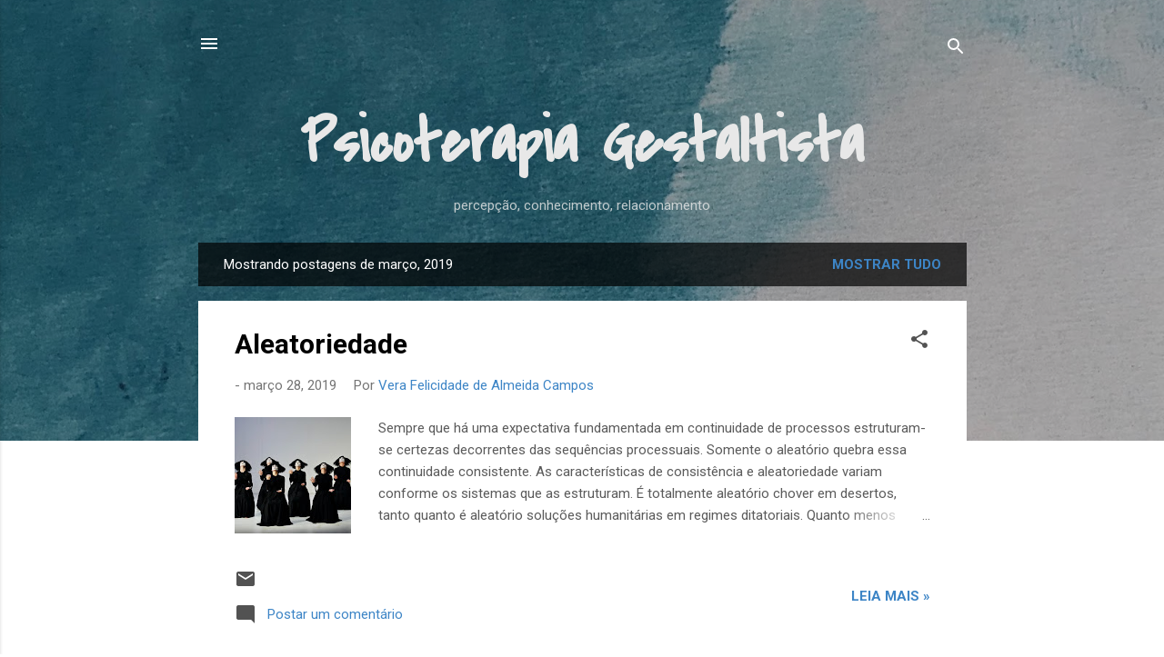

--- FILE ---
content_type: text/html; charset=UTF-8
request_url: https://psicoterapiagestaltista.blogspot.com/2019/03/
body_size: 31087
content:
<!DOCTYPE html>
<html dir='ltr' lang='pt-BR' xmlns='http://www.w3.org/1999/xhtml' xmlns:b='http://www.google.com/2005/gml/b' xmlns:data='http://www.google.com/2005/gml/data' xmlns:expr='http://www.google.com/2005/gml/expr'>
<head>
<meta content='width=device-width, initial-scale=1' name='viewport'/>
<title>Psicoterapia Gestaltista</title>
<meta content='text/html; charset=UTF-8' http-equiv='Content-Type'/>
<!-- Chrome, Firefox OS and Opera -->
<meta content='#ffffff' name='theme-color'/>
<!-- Windows Phone -->
<meta content='#ffffff' name='msapplication-navbutton-color'/>
<meta content='blogger' name='generator'/>
<link href='https://psicoterapiagestaltista.blogspot.com/favicon.ico' rel='icon' type='image/x-icon'/>
<link href='http://psicoterapiagestaltista.blogspot.com/2019/03/' rel='canonical'/>
<link rel="alternate" type="application/atom+xml" title="Psicoterapia Gestaltista - Atom" href="https://psicoterapiagestaltista.blogspot.com/feeds/posts/default" />
<link rel="alternate" type="application/rss+xml" title="Psicoterapia Gestaltista - RSS" href="https://psicoterapiagestaltista.blogspot.com/feeds/posts/default?alt=rss" />
<link rel="service.post" type="application/atom+xml" title="Psicoterapia Gestaltista - Atom" href="https://www.blogger.com/feeds/1161144554564910697/posts/default" />
<!--Can't find substitution for tag [blog.ieCssRetrofitLinks]-->
<meta content='Vera Felicidade blog, psicoterapia, psicologia, blog da Vera Felicidade, ansiedade, depressão, angustia, pânico, blog com temática psicológica' name='description'/>
<meta content='http://psicoterapiagestaltista.blogspot.com/2019/03/' property='og:url'/>
<meta content='Psicoterapia Gestaltista' property='og:title'/>
<meta content='Vera Felicidade blog, psicoterapia, psicologia, blog da Vera Felicidade, ansiedade, depressão, angustia, pânico, blog com temática psicológica' property='og:description'/>
<meta content='https://blogger.googleusercontent.com/img/b/R29vZ2xl/AVvXsEjMBLd4CYHNp5nJmInv4Lb2BbVyKI0Zr6ZsRLVjCO9vIWzzcr_cIlVnxHfKeCEeMV_SmN9NJr4jqtw7QeHM718KKwlHBT7Jjkamaa-pTJbSp9sJzP-B-p7a4hpnt5iSUSKk_mQ9-ddx19Q/w1200-h630-p-k-no-nu/Aleatorioedade.jpg' property='og:image'/>
<meta content='https://blogger.googleusercontent.com/img/b/R29vZ2xl/AVvXsEiFgqPF7F8TJFOB_1eOcwWL0Cbd_9NAiELM3FARHZXvnxtwFrL-rFtXA2-JwiMZFP0xbBF_vhvAUNLk5vXGWgK7Zyg53ZJGxZ1FBkXjUIt0uACya0pcQ7I3DEMAJj4PRq-wxvJhq1gz9qU/w1200-h630-p-k-no-nu/PeleAlma.jpg' property='og:image'/>
<meta content='https://blogger.googleusercontent.com/img/b/R29vZ2xl/AVvXsEgDjfy0UxGREaI3QLzYCehhkyM8zGL11iwdofu8Qr8dhM0Z7pqIizp5GPRiZYKwA88xen6p53nrCtREMAxSoDR-V5_wLRxzcRoMzfUOSkllOh1F8VMovQ6rP7qYbwaRsgV1gT4o-4HPS1E/w1200-h630-p-k-no-nu/causalidade.jpg' property='og:image'/>
<meta content='https://blogger.googleusercontent.com/img/b/R29vZ2xl/AVvXsEgT85PzeoLA3KRHZys50awUp7YABLfLb8jT3UmUgVe-zUADP4F0LQ1paHeyQtq21LvLI38Jqci7IXi_U9nCLbtTTQBLgwGsH_ocFQodU7EJ14eU-iJv-ea5h1k18XQw2W3HmUoTDPfr_q0/w1200-h630-p-k-no-nu/superstic%25CC%25A7a%25CC%2583o.jpg' property='og:image'/>
<style type='text/css'>@font-face{font-family:'Covered By Your Grace';font-style:normal;font-weight:400;font-display:swap;src:url(//fonts.gstatic.com/s/coveredbyyourgrace/v17/QGYwz-AZahWOJJI9kykWW9mD6opopoqXSOSEHwgsiaXVIxnL.woff2)format('woff2');unicode-range:U+0100-02BA,U+02BD-02C5,U+02C7-02CC,U+02CE-02D7,U+02DD-02FF,U+0304,U+0308,U+0329,U+1D00-1DBF,U+1E00-1E9F,U+1EF2-1EFF,U+2020,U+20A0-20AB,U+20AD-20C0,U+2113,U+2C60-2C7F,U+A720-A7FF;}@font-face{font-family:'Covered By Your Grace';font-style:normal;font-weight:400;font-display:swap;src:url(//fonts.gstatic.com/s/coveredbyyourgrace/v17/QGYwz-AZahWOJJI9kykWW9mD6opopoqXSOSEEQgsiaXVIw.woff2)format('woff2');unicode-range:U+0000-00FF,U+0131,U+0152-0153,U+02BB-02BC,U+02C6,U+02DA,U+02DC,U+0304,U+0308,U+0329,U+2000-206F,U+20AC,U+2122,U+2191,U+2193,U+2212,U+2215,U+FEFF,U+FFFD;}@font-face{font-family:'Damion';font-style:normal;font-weight:400;font-display:swap;src:url(//fonts.gstatic.com/s/damion/v15/hv-XlzJ3KEUe_YZkZGw2EzJwV9J-.woff2)format('woff2');unicode-range:U+0100-02BA,U+02BD-02C5,U+02C7-02CC,U+02CE-02D7,U+02DD-02FF,U+0304,U+0308,U+0329,U+1D00-1DBF,U+1E00-1E9F,U+1EF2-1EFF,U+2020,U+20A0-20AB,U+20AD-20C0,U+2113,U+2C60-2C7F,U+A720-A7FF;}@font-face{font-family:'Damion';font-style:normal;font-weight:400;font-display:swap;src:url(//fonts.gstatic.com/s/damion/v15/hv-XlzJ3KEUe_YZkamw2EzJwVw.woff2)format('woff2');unicode-range:U+0000-00FF,U+0131,U+0152-0153,U+02BB-02BC,U+02C6,U+02DA,U+02DC,U+0304,U+0308,U+0329,U+2000-206F,U+20AC,U+2122,U+2191,U+2193,U+2212,U+2215,U+FEFF,U+FFFD;}@font-face{font-family:'Playfair Display';font-style:normal;font-weight:900;font-display:swap;src:url(//fonts.gstatic.com/s/playfairdisplay/v40/nuFvD-vYSZviVYUb_rj3ij__anPXJzDwcbmjWBN2PKfsunDTbtPK-F2qC0usEw.woff2)format('woff2');unicode-range:U+0301,U+0400-045F,U+0490-0491,U+04B0-04B1,U+2116;}@font-face{font-family:'Playfair Display';font-style:normal;font-weight:900;font-display:swap;src:url(//fonts.gstatic.com/s/playfairdisplay/v40/nuFvD-vYSZviVYUb_rj3ij__anPXJzDwcbmjWBN2PKfsunDYbtPK-F2qC0usEw.woff2)format('woff2');unicode-range:U+0102-0103,U+0110-0111,U+0128-0129,U+0168-0169,U+01A0-01A1,U+01AF-01B0,U+0300-0301,U+0303-0304,U+0308-0309,U+0323,U+0329,U+1EA0-1EF9,U+20AB;}@font-face{font-family:'Playfair Display';font-style:normal;font-weight:900;font-display:swap;src:url(//fonts.gstatic.com/s/playfairdisplay/v40/nuFvD-vYSZviVYUb_rj3ij__anPXJzDwcbmjWBN2PKfsunDZbtPK-F2qC0usEw.woff2)format('woff2');unicode-range:U+0100-02BA,U+02BD-02C5,U+02C7-02CC,U+02CE-02D7,U+02DD-02FF,U+0304,U+0308,U+0329,U+1D00-1DBF,U+1E00-1E9F,U+1EF2-1EFF,U+2020,U+20A0-20AB,U+20AD-20C0,U+2113,U+2C60-2C7F,U+A720-A7FF;}@font-face{font-family:'Playfair Display';font-style:normal;font-weight:900;font-display:swap;src:url(//fonts.gstatic.com/s/playfairdisplay/v40/nuFvD-vYSZviVYUb_rj3ij__anPXJzDwcbmjWBN2PKfsunDXbtPK-F2qC0s.woff2)format('woff2');unicode-range:U+0000-00FF,U+0131,U+0152-0153,U+02BB-02BC,U+02C6,U+02DA,U+02DC,U+0304,U+0308,U+0329,U+2000-206F,U+20AC,U+2122,U+2191,U+2193,U+2212,U+2215,U+FEFF,U+FFFD;}@font-face{font-family:'Roboto';font-style:italic;font-weight:300;font-stretch:100%;font-display:swap;src:url(//fonts.gstatic.com/s/roboto/v50/KFOKCnqEu92Fr1Mu53ZEC9_Vu3r1gIhOszmOClHrs6ljXfMMLt_QuAX-k3Yi128m0kN2.woff2)format('woff2');unicode-range:U+0460-052F,U+1C80-1C8A,U+20B4,U+2DE0-2DFF,U+A640-A69F,U+FE2E-FE2F;}@font-face{font-family:'Roboto';font-style:italic;font-weight:300;font-stretch:100%;font-display:swap;src:url(//fonts.gstatic.com/s/roboto/v50/KFOKCnqEu92Fr1Mu53ZEC9_Vu3r1gIhOszmOClHrs6ljXfMMLt_QuAz-k3Yi128m0kN2.woff2)format('woff2');unicode-range:U+0301,U+0400-045F,U+0490-0491,U+04B0-04B1,U+2116;}@font-face{font-family:'Roboto';font-style:italic;font-weight:300;font-stretch:100%;font-display:swap;src:url(//fonts.gstatic.com/s/roboto/v50/KFOKCnqEu92Fr1Mu53ZEC9_Vu3r1gIhOszmOClHrs6ljXfMMLt_QuAT-k3Yi128m0kN2.woff2)format('woff2');unicode-range:U+1F00-1FFF;}@font-face{font-family:'Roboto';font-style:italic;font-weight:300;font-stretch:100%;font-display:swap;src:url(//fonts.gstatic.com/s/roboto/v50/KFOKCnqEu92Fr1Mu53ZEC9_Vu3r1gIhOszmOClHrs6ljXfMMLt_QuAv-k3Yi128m0kN2.woff2)format('woff2');unicode-range:U+0370-0377,U+037A-037F,U+0384-038A,U+038C,U+038E-03A1,U+03A3-03FF;}@font-face{font-family:'Roboto';font-style:italic;font-weight:300;font-stretch:100%;font-display:swap;src:url(//fonts.gstatic.com/s/roboto/v50/KFOKCnqEu92Fr1Mu53ZEC9_Vu3r1gIhOszmOClHrs6ljXfMMLt_QuHT-k3Yi128m0kN2.woff2)format('woff2');unicode-range:U+0302-0303,U+0305,U+0307-0308,U+0310,U+0312,U+0315,U+031A,U+0326-0327,U+032C,U+032F-0330,U+0332-0333,U+0338,U+033A,U+0346,U+034D,U+0391-03A1,U+03A3-03A9,U+03B1-03C9,U+03D1,U+03D5-03D6,U+03F0-03F1,U+03F4-03F5,U+2016-2017,U+2034-2038,U+203C,U+2040,U+2043,U+2047,U+2050,U+2057,U+205F,U+2070-2071,U+2074-208E,U+2090-209C,U+20D0-20DC,U+20E1,U+20E5-20EF,U+2100-2112,U+2114-2115,U+2117-2121,U+2123-214F,U+2190,U+2192,U+2194-21AE,U+21B0-21E5,U+21F1-21F2,U+21F4-2211,U+2213-2214,U+2216-22FF,U+2308-230B,U+2310,U+2319,U+231C-2321,U+2336-237A,U+237C,U+2395,U+239B-23B7,U+23D0,U+23DC-23E1,U+2474-2475,U+25AF,U+25B3,U+25B7,U+25BD,U+25C1,U+25CA,U+25CC,U+25FB,U+266D-266F,U+27C0-27FF,U+2900-2AFF,U+2B0E-2B11,U+2B30-2B4C,U+2BFE,U+3030,U+FF5B,U+FF5D,U+1D400-1D7FF,U+1EE00-1EEFF;}@font-face{font-family:'Roboto';font-style:italic;font-weight:300;font-stretch:100%;font-display:swap;src:url(//fonts.gstatic.com/s/roboto/v50/KFOKCnqEu92Fr1Mu53ZEC9_Vu3r1gIhOszmOClHrs6ljXfMMLt_QuGb-k3Yi128m0kN2.woff2)format('woff2');unicode-range:U+0001-000C,U+000E-001F,U+007F-009F,U+20DD-20E0,U+20E2-20E4,U+2150-218F,U+2190,U+2192,U+2194-2199,U+21AF,U+21E6-21F0,U+21F3,U+2218-2219,U+2299,U+22C4-22C6,U+2300-243F,U+2440-244A,U+2460-24FF,U+25A0-27BF,U+2800-28FF,U+2921-2922,U+2981,U+29BF,U+29EB,U+2B00-2BFF,U+4DC0-4DFF,U+FFF9-FFFB,U+10140-1018E,U+10190-1019C,U+101A0,U+101D0-101FD,U+102E0-102FB,U+10E60-10E7E,U+1D2C0-1D2D3,U+1D2E0-1D37F,U+1F000-1F0FF,U+1F100-1F1AD,U+1F1E6-1F1FF,U+1F30D-1F30F,U+1F315,U+1F31C,U+1F31E,U+1F320-1F32C,U+1F336,U+1F378,U+1F37D,U+1F382,U+1F393-1F39F,U+1F3A7-1F3A8,U+1F3AC-1F3AF,U+1F3C2,U+1F3C4-1F3C6,U+1F3CA-1F3CE,U+1F3D4-1F3E0,U+1F3ED,U+1F3F1-1F3F3,U+1F3F5-1F3F7,U+1F408,U+1F415,U+1F41F,U+1F426,U+1F43F,U+1F441-1F442,U+1F444,U+1F446-1F449,U+1F44C-1F44E,U+1F453,U+1F46A,U+1F47D,U+1F4A3,U+1F4B0,U+1F4B3,U+1F4B9,U+1F4BB,U+1F4BF,U+1F4C8-1F4CB,U+1F4D6,U+1F4DA,U+1F4DF,U+1F4E3-1F4E6,U+1F4EA-1F4ED,U+1F4F7,U+1F4F9-1F4FB,U+1F4FD-1F4FE,U+1F503,U+1F507-1F50B,U+1F50D,U+1F512-1F513,U+1F53E-1F54A,U+1F54F-1F5FA,U+1F610,U+1F650-1F67F,U+1F687,U+1F68D,U+1F691,U+1F694,U+1F698,U+1F6AD,U+1F6B2,U+1F6B9-1F6BA,U+1F6BC,U+1F6C6-1F6CF,U+1F6D3-1F6D7,U+1F6E0-1F6EA,U+1F6F0-1F6F3,U+1F6F7-1F6FC,U+1F700-1F7FF,U+1F800-1F80B,U+1F810-1F847,U+1F850-1F859,U+1F860-1F887,U+1F890-1F8AD,U+1F8B0-1F8BB,U+1F8C0-1F8C1,U+1F900-1F90B,U+1F93B,U+1F946,U+1F984,U+1F996,U+1F9E9,U+1FA00-1FA6F,U+1FA70-1FA7C,U+1FA80-1FA89,U+1FA8F-1FAC6,U+1FACE-1FADC,U+1FADF-1FAE9,U+1FAF0-1FAF8,U+1FB00-1FBFF;}@font-face{font-family:'Roboto';font-style:italic;font-weight:300;font-stretch:100%;font-display:swap;src:url(//fonts.gstatic.com/s/roboto/v50/KFOKCnqEu92Fr1Mu53ZEC9_Vu3r1gIhOszmOClHrs6ljXfMMLt_QuAf-k3Yi128m0kN2.woff2)format('woff2');unicode-range:U+0102-0103,U+0110-0111,U+0128-0129,U+0168-0169,U+01A0-01A1,U+01AF-01B0,U+0300-0301,U+0303-0304,U+0308-0309,U+0323,U+0329,U+1EA0-1EF9,U+20AB;}@font-face{font-family:'Roboto';font-style:italic;font-weight:300;font-stretch:100%;font-display:swap;src:url(//fonts.gstatic.com/s/roboto/v50/KFOKCnqEu92Fr1Mu53ZEC9_Vu3r1gIhOszmOClHrs6ljXfMMLt_QuAb-k3Yi128m0kN2.woff2)format('woff2');unicode-range:U+0100-02BA,U+02BD-02C5,U+02C7-02CC,U+02CE-02D7,U+02DD-02FF,U+0304,U+0308,U+0329,U+1D00-1DBF,U+1E00-1E9F,U+1EF2-1EFF,U+2020,U+20A0-20AB,U+20AD-20C0,U+2113,U+2C60-2C7F,U+A720-A7FF;}@font-face{font-family:'Roboto';font-style:italic;font-weight:300;font-stretch:100%;font-display:swap;src:url(//fonts.gstatic.com/s/roboto/v50/KFOKCnqEu92Fr1Mu53ZEC9_Vu3r1gIhOszmOClHrs6ljXfMMLt_QuAj-k3Yi128m0g.woff2)format('woff2');unicode-range:U+0000-00FF,U+0131,U+0152-0153,U+02BB-02BC,U+02C6,U+02DA,U+02DC,U+0304,U+0308,U+0329,U+2000-206F,U+20AC,U+2122,U+2191,U+2193,U+2212,U+2215,U+FEFF,U+FFFD;}@font-face{font-family:'Roboto';font-style:normal;font-weight:400;font-stretch:100%;font-display:swap;src:url(//fonts.gstatic.com/s/roboto/v50/KFO7CnqEu92Fr1ME7kSn66aGLdTylUAMa3GUBHMdazTgWw.woff2)format('woff2');unicode-range:U+0460-052F,U+1C80-1C8A,U+20B4,U+2DE0-2DFF,U+A640-A69F,U+FE2E-FE2F;}@font-face{font-family:'Roboto';font-style:normal;font-weight:400;font-stretch:100%;font-display:swap;src:url(//fonts.gstatic.com/s/roboto/v50/KFO7CnqEu92Fr1ME7kSn66aGLdTylUAMa3iUBHMdazTgWw.woff2)format('woff2');unicode-range:U+0301,U+0400-045F,U+0490-0491,U+04B0-04B1,U+2116;}@font-face{font-family:'Roboto';font-style:normal;font-weight:400;font-stretch:100%;font-display:swap;src:url(//fonts.gstatic.com/s/roboto/v50/KFO7CnqEu92Fr1ME7kSn66aGLdTylUAMa3CUBHMdazTgWw.woff2)format('woff2');unicode-range:U+1F00-1FFF;}@font-face{font-family:'Roboto';font-style:normal;font-weight:400;font-stretch:100%;font-display:swap;src:url(//fonts.gstatic.com/s/roboto/v50/KFO7CnqEu92Fr1ME7kSn66aGLdTylUAMa3-UBHMdazTgWw.woff2)format('woff2');unicode-range:U+0370-0377,U+037A-037F,U+0384-038A,U+038C,U+038E-03A1,U+03A3-03FF;}@font-face{font-family:'Roboto';font-style:normal;font-weight:400;font-stretch:100%;font-display:swap;src:url(//fonts.gstatic.com/s/roboto/v50/KFO7CnqEu92Fr1ME7kSn66aGLdTylUAMawCUBHMdazTgWw.woff2)format('woff2');unicode-range:U+0302-0303,U+0305,U+0307-0308,U+0310,U+0312,U+0315,U+031A,U+0326-0327,U+032C,U+032F-0330,U+0332-0333,U+0338,U+033A,U+0346,U+034D,U+0391-03A1,U+03A3-03A9,U+03B1-03C9,U+03D1,U+03D5-03D6,U+03F0-03F1,U+03F4-03F5,U+2016-2017,U+2034-2038,U+203C,U+2040,U+2043,U+2047,U+2050,U+2057,U+205F,U+2070-2071,U+2074-208E,U+2090-209C,U+20D0-20DC,U+20E1,U+20E5-20EF,U+2100-2112,U+2114-2115,U+2117-2121,U+2123-214F,U+2190,U+2192,U+2194-21AE,U+21B0-21E5,U+21F1-21F2,U+21F4-2211,U+2213-2214,U+2216-22FF,U+2308-230B,U+2310,U+2319,U+231C-2321,U+2336-237A,U+237C,U+2395,U+239B-23B7,U+23D0,U+23DC-23E1,U+2474-2475,U+25AF,U+25B3,U+25B7,U+25BD,U+25C1,U+25CA,U+25CC,U+25FB,U+266D-266F,U+27C0-27FF,U+2900-2AFF,U+2B0E-2B11,U+2B30-2B4C,U+2BFE,U+3030,U+FF5B,U+FF5D,U+1D400-1D7FF,U+1EE00-1EEFF;}@font-face{font-family:'Roboto';font-style:normal;font-weight:400;font-stretch:100%;font-display:swap;src:url(//fonts.gstatic.com/s/roboto/v50/KFO7CnqEu92Fr1ME7kSn66aGLdTylUAMaxKUBHMdazTgWw.woff2)format('woff2');unicode-range:U+0001-000C,U+000E-001F,U+007F-009F,U+20DD-20E0,U+20E2-20E4,U+2150-218F,U+2190,U+2192,U+2194-2199,U+21AF,U+21E6-21F0,U+21F3,U+2218-2219,U+2299,U+22C4-22C6,U+2300-243F,U+2440-244A,U+2460-24FF,U+25A0-27BF,U+2800-28FF,U+2921-2922,U+2981,U+29BF,U+29EB,U+2B00-2BFF,U+4DC0-4DFF,U+FFF9-FFFB,U+10140-1018E,U+10190-1019C,U+101A0,U+101D0-101FD,U+102E0-102FB,U+10E60-10E7E,U+1D2C0-1D2D3,U+1D2E0-1D37F,U+1F000-1F0FF,U+1F100-1F1AD,U+1F1E6-1F1FF,U+1F30D-1F30F,U+1F315,U+1F31C,U+1F31E,U+1F320-1F32C,U+1F336,U+1F378,U+1F37D,U+1F382,U+1F393-1F39F,U+1F3A7-1F3A8,U+1F3AC-1F3AF,U+1F3C2,U+1F3C4-1F3C6,U+1F3CA-1F3CE,U+1F3D4-1F3E0,U+1F3ED,U+1F3F1-1F3F3,U+1F3F5-1F3F7,U+1F408,U+1F415,U+1F41F,U+1F426,U+1F43F,U+1F441-1F442,U+1F444,U+1F446-1F449,U+1F44C-1F44E,U+1F453,U+1F46A,U+1F47D,U+1F4A3,U+1F4B0,U+1F4B3,U+1F4B9,U+1F4BB,U+1F4BF,U+1F4C8-1F4CB,U+1F4D6,U+1F4DA,U+1F4DF,U+1F4E3-1F4E6,U+1F4EA-1F4ED,U+1F4F7,U+1F4F9-1F4FB,U+1F4FD-1F4FE,U+1F503,U+1F507-1F50B,U+1F50D,U+1F512-1F513,U+1F53E-1F54A,U+1F54F-1F5FA,U+1F610,U+1F650-1F67F,U+1F687,U+1F68D,U+1F691,U+1F694,U+1F698,U+1F6AD,U+1F6B2,U+1F6B9-1F6BA,U+1F6BC,U+1F6C6-1F6CF,U+1F6D3-1F6D7,U+1F6E0-1F6EA,U+1F6F0-1F6F3,U+1F6F7-1F6FC,U+1F700-1F7FF,U+1F800-1F80B,U+1F810-1F847,U+1F850-1F859,U+1F860-1F887,U+1F890-1F8AD,U+1F8B0-1F8BB,U+1F8C0-1F8C1,U+1F900-1F90B,U+1F93B,U+1F946,U+1F984,U+1F996,U+1F9E9,U+1FA00-1FA6F,U+1FA70-1FA7C,U+1FA80-1FA89,U+1FA8F-1FAC6,U+1FACE-1FADC,U+1FADF-1FAE9,U+1FAF0-1FAF8,U+1FB00-1FBFF;}@font-face{font-family:'Roboto';font-style:normal;font-weight:400;font-stretch:100%;font-display:swap;src:url(//fonts.gstatic.com/s/roboto/v50/KFO7CnqEu92Fr1ME7kSn66aGLdTylUAMa3OUBHMdazTgWw.woff2)format('woff2');unicode-range:U+0102-0103,U+0110-0111,U+0128-0129,U+0168-0169,U+01A0-01A1,U+01AF-01B0,U+0300-0301,U+0303-0304,U+0308-0309,U+0323,U+0329,U+1EA0-1EF9,U+20AB;}@font-face{font-family:'Roboto';font-style:normal;font-weight:400;font-stretch:100%;font-display:swap;src:url(//fonts.gstatic.com/s/roboto/v50/KFO7CnqEu92Fr1ME7kSn66aGLdTylUAMa3KUBHMdazTgWw.woff2)format('woff2');unicode-range:U+0100-02BA,U+02BD-02C5,U+02C7-02CC,U+02CE-02D7,U+02DD-02FF,U+0304,U+0308,U+0329,U+1D00-1DBF,U+1E00-1E9F,U+1EF2-1EFF,U+2020,U+20A0-20AB,U+20AD-20C0,U+2113,U+2C60-2C7F,U+A720-A7FF;}@font-face{font-family:'Roboto';font-style:normal;font-weight:400;font-stretch:100%;font-display:swap;src:url(//fonts.gstatic.com/s/roboto/v50/KFO7CnqEu92Fr1ME7kSn66aGLdTylUAMa3yUBHMdazQ.woff2)format('woff2');unicode-range:U+0000-00FF,U+0131,U+0152-0153,U+02BB-02BC,U+02C6,U+02DA,U+02DC,U+0304,U+0308,U+0329,U+2000-206F,U+20AC,U+2122,U+2191,U+2193,U+2212,U+2215,U+FEFF,U+FFFD;}@font-face{font-family:'Roboto';font-style:normal;font-weight:700;font-stretch:100%;font-display:swap;src:url(//fonts.gstatic.com/s/roboto/v50/KFO7CnqEu92Fr1ME7kSn66aGLdTylUAMa3GUBHMdazTgWw.woff2)format('woff2');unicode-range:U+0460-052F,U+1C80-1C8A,U+20B4,U+2DE0-2DFF,U+A640-A69F,U+FE2E-FE2F;}@font-face{font-family:'Roboto';font-style:normal;font-weight:700;font-stretch:100%;font-display:swap;src:url(//fonts.gstatic.com/s/roboto/v50/KFO7CnqEu92Fr1ME7kSn66aGLdTylUAMa3iUBHMdazTgWw.woff2)format('woff2');unicode-range:U+0301,U+0400-045F,U+0490-0491,U+04B0-04B1,U+2116;}@font-face{font-family:'Roboto';font-style:normal;font-weight:700;font-stretch:100%;font-display:swap;src:url(//fonts.gstatic.com/s/roboto/v50/KFO7CnqEu92Fr1ME7kSn66aGLdTylUAMa3CUBHMdazTgWw.woff2)format('woff2');unicode-range:U+1F00-1FFF;}@font-face{font-family:'Roboto';font-style:normal;font-weight:700;font-stretch:100%;font-display:swap;src:url(//fonts.gstatic.com/s/roboto/v50/KFO7CnqEu92Fr1ME7kSn66aGLdTylUAMa3-UBHMdazTgWw.woff2)format('woff2');unicode-range:U+0370-0377,U+037A-037F,U+0384-038A,U+038C,U+038E-03A1,U+03A3-03FF;}@font-face{font-family:'Roboto';font-style:normal;font-weight:700;font-stretch:100%;font-display:swap;src:url(//fonts.gstatic.com/s/roboto/v50/KFO7CnqEu92Fr1ME7kSn66aGLdTylUAMawCUBHMdazTgWw.woff2)format('woff2');unicode-range:U+0302-0303,U+0305,U+0307-0308,U+0310,U+0312,U+0315,U+031A,U+0326-0327,U+032C,U+032F-0330,U+0332-0333,U+0338,U+033A,U+0346,U+034D,U+0391-03A1,U+03A3-03A9,U+03B1-03C9,U+03D1,U+03D5-03D6,U+03F0-03F1,U+03F4-03F5,U+2016-2017,U+2034-2038,U+203C,U+2040,U+2043,U+2047,U+2050,U+2057,U+205F,U+2070-2071,U+2074-208E,U+2090-209C,U+20D0-20DC,U+20E1,U+20E5-20EF,U+2100-2112,U+2114-2115,U+2117-2121,U+2123-214F,U+2190,U+2192,U+2194-21AE,U+21B0-21E5,U+21F1-21F2,U+21F4-2211,U+2213-2214,U+2216-22FF,U+2308-230B,U+2310,U+2319,U+231C-2321,U+2336-237A,U+237C,U+2395,U+239B-23B7,U+23D0,U+23DC-23E1,U+2474-2475,U+25AF,U+25B3,U+25B7,U+25BD,U+25C1,U+25CA,U+25CC,U+25FB,U+266D-266F,U+27C0-27FF,U+2900-2AFF,U+2B0E-2B11,U+2B30-2B4C,U+2BFE,U+3030,U+FF5B,U+FF5D,U+1D400-1D7FF,U+1EE00-1EEFF;}@font-face{font-family:'Roboto';font-style:normal;font-weight:700;font-stretch:100%;font-display:swap;src:url(//fonts.gstatic.com/s/roboto/v50/KFO7CnqEu92Fr1ME7kSn66aGLdTylUAMaxKUBHMdazTgWw.woff2)format('woff2');unicode-range:U+0001-000C,U+000E-001F,U+007F-009F,U+20DD-20E0,U+20E2-20E4,U+2150-218F,U+2190,U+2192,U+2194-2199,U+21AF,U+21E6-21F0,U+21F3,U+2218-2219,U+2299,U+22C4-22C6,U+2300-243F,U+2440-244A,U+2460-24FF,U+25A0-27BF,U+2800-28FF,U+2921-2922,U+2981,U+29BF,U+29EB,U+2B00-2BFF,U+4DC0-4DFF,U+FFF9-FFFB,U+10140-1018E,U+10190-1019C,U+101A0,U+101D0-101FD,U+102E0-102FB,U+10E60-10E7E,U+1D2C0-1D2D3,U+1D2E0-1D37F,U+1F000-1F0FF,U+1F100-1F1AD,U+1F1E6-1F1FF,U+1F30D-1F30F,U+1F315,U+1F31C,U+1F31E,U+1F320-1F32C,U+1F336,U+1F378,U+1F37D,U+1F382,U+1F393-1F39F,U+1F3A7-1F3A8,U+1F3AC-1F3AF,U+1F3C2,U+1F3C4-1F3C6,U+1F3CA-1F3CE,U+1F3D4-1F3E0,U+1F3ED,U+1F3F1-1F3F3,U+1F3F5-1F3F7,U+1F408,U+1F415,U+1F41F,U+1F426,U+1F43F,U+1F441-1F442,U+1F444,U+1F446-1F449,U+1F44C-1F44E,U+1F453,U+1F46A,U+1F47D,U+1F4A3,U+1F4B0,U+1F4B3,U+1F4B9,U+1F4BB,U+1F4BF,U+1F4C8-1F4CB,U+1F4D6,U+1F4DA,U+1F4DF,U+1F4E3-1F4E6,U+1F4EA-1F4ED,U+1F4F7,U+1F4F9-1F4FB,U+1F4FD-1F4FE,U+1F503,U+1F507-1F50B,U+1F50D,U+1F512-1F513,U+1F53E-1F54A,U+1F54F-1F5FA,U+1F610,U+1F650-1F67F,U+1F687,U+1F68D,U+1F691,U+1F694,U+1F698,U+1F6AD,U+1F6B2,U+1F6B9-1F6BA,U+1F6BC,U+1F6C6-1F6CF,U+1F6D3-1F6D7,U+1F6E0-1F6EA,U+1F6F0-1F6F3,U+1F6F7-1F6FC,U+1F700-1F7FF,U+1F800-1F80B,U+1F810-1F847,U+1F850-1F859,U+1F860-1F887,U+1F890-1F8AD,U+1F8B0-1F8BB,U+1F8C0-1F8C1,U+1F900-1F90B,U+1F93B,U+1F946,U+1F984,U+1F996,U+1F9E9,U+1FA00-1FA6F,U+1FA70-1FA7C,U+1FA80-1FA89,U+1FA8F-1FAC6,U+1FACE-1FADC,U+1FADF-1FAE9,U+1FAF0-1FAF8,U+1FB00-1FBFF;}@font-face{font-family:'Roboto';font-style:normal;font-weight:700;font-stretch:100%;font-display:swap;src:url(//fonts.gstatic.com/s/roboto/v50/KFO7CnqEu92Fr1ME7kSn66aGLdTylUAMa3OUBHMdazTgWw.woff2)format('woff2');unicode-range:U+0102-0103,U+0110-0111,U+0128-0129,U+0168-0169,U+01A0-01A1,U+01AF-01B0,U+0300-0301,U+0303-0304,U+0308-0309,U+0323,U+0329,U+1EA0-1EF9,U+20AB;}@font-face{font-family:'Roboto';font-style:normal;font-weight:700;font-stretch:100%;font-display:swap;src:url(//fonts.gstatic.com/s/roboto/v50/KFO7CnqEu92Fr1ME7kSn66aGLdTylUAMa3KUBHMdazTgWw.woff2)format('woff2');unicode-range:U+0100-02BA,U+02BD-02C5,U+02C7-02CC,U+02CE-02D7,U+02DD-02FF,U+0304,U+0308,U+0329,U+1D00-1DBF,U+1E00-1E9F,U+1EF2-1EFF,U+2020,U+20A0-20AB,U+20AD-20C0,U+2113,U+2C60-2C7F,U+A720-A7FF;}@font-face{font-family:'Roboto';font-style:normal;font-weight:700;font-stretch:100%;font-display:swap;src:url(//fonts.gstatic.com/s/roboto/v50/KFO7CnqEu92Fr1ME7kSn66aGLdTylUAMa3yUBHMdazQ.woff2)format('woff2');unicode-range:U+0000-00FF,U+0131,U+0152-0153,U+02BB-02BC,U+02C6,U+02DA,U+02DC,U+0304,U+0308,U+0329,U+2000-206F,U+20AC,U+2122,U+2191,U+2193,U+2212,U+2215,U+FEFF,U+FFFD;}</style>
<style id='page-skin-1' type='text/css'><!--
/*! normalize.css v3.0.1 | MIT License | git.io/normalize */html{font-family:sans-serif;-ms-text-size-adjust:100%;-webkit-text-size-adjust:100%}body{margin:0}article,aside,details,figcaption,figure,footer,header,hgroup,main,nav,section,summary{display:block}audio,canvas,progress,video{display:inline-block;vertical-align:baseline}audio:not([controls]){display:none;height:0}[hidden],template{display:none}a{background:transparent}a:active,a:hover{outline:0}abbr[title]{border-bottom:1px dotted}b,strong{font-weight:bold}dfn{font-style:italic}h1{font-size:2em;margin:.67em 0}mark{background:#ff0;color:#000}small{font-size:80%}sub,sup{font-size:75%;line-height:0;position:relative;vertical-align:baseline}sup{top:-0.5em}sub{bottom:-0.25em}img{border:0}svg:not(:root){overflow:hidden}figure{margin:1em 40px}hr{-moz-box-sizing:content-box;box-sizing:content-box;height:0}pre{overflow:auto}code,kbd,pre,samp{font-family:monospace,monospace;font-size:1em}button,input,optgroup,select,textarea{color:inherit;font:inherit;margin:0}button{overflow:visible}button,select{text-transform:none}button,html input[type="button"],input[type="reset"],input[type="submit"]{-webkit-appearance:button;cursor:pointer}button[disabled],html input[disabled]{cursor:default}button::-moz-focus-inner,input::-moz-focus-inner{border:0;padding:0}input{line-height:normal}input[type="checkbox"],input[type="radio"]{box-sizing:border-box;padding:0}input[type="number"]::-webkit-inner-spin-button,input[type="number"]::-webkit-outer-spin-button{height:auto}input[type="search"]{-webkit-appearance:textfield;-moz-box-sizing:content-box;-webkit-box-sizing:content-box;box-sizing:content-box}input[type="search"]::-webkit-search-cancel-button,input[type="search"]::-webkit-search-decoration{-webkit-appearance:none}fieldset{border:1px solid #c0c0c0;margin:0 2px;padding:.35em .625em .75em}legend{border:0;padding:0}textarea{overflow:auto}optgroup{font-weight:bold}table{border-collapse:collapse;border-spacing:0}td,th{padding:0}
/*!************************************************
* Blogger Template Style
* Name: Contempo
**************************************************/
body{
overflow-wrap:break-word;
word-break:break-word;
word-wrap:break-word
}
.hidden{
display:none
}
.invisible{
visibility:hidden
}
.container::after,.float-container::after{
clear:both;
content:"";
display:table
}
.clearboth{
clear:both
}
#comments .comment .comment-actions,.subscribe-popup .FollowByEmail .follow-by-email-submit,.widget.Profile .profile-link,.widget.Profile .profile-link.visit-profile{
background:0 0;
border:0;
box-shadow:none;
color:#3d85c6;
cursor:pointer;
font-size:14px;
font-weight:700;
outline:0;
text-decoration:none;
text-transform:uppercase;
width:auto
}
.dim-overlay{
background-color:rgba(0,0,0,.54);
height:100vh;
left:0;
position:fixed;
top:0;
width:100%
}
#sharing-dim-overlay{
background-color:transparent
}
input::-ms-clear{
display:none
}
.blogger-logo,.svg-icon-24.blogger-logo{
fill:#ff9800;
opacity:1
}
.loading-spinner-large{
-webkit-animation:mspin-rotate 1.568s infinite linear;
animation:mspin-rotate 1.568s infinite linear;
height:48px;
overflow:hidden;
position:absolute;
width:48px;
z-index:200
}
.loading-spinner-large>div{
-webkit-animation:mspin-revrot 5332ms infinite steps(4);
animation:mspin-revrot 5332ms infinite steps(4)
}
.loading-spinner-large>div>div{
-webkit-animation:mspin-singlecolor-large-film 1333ms infinite steps(81);
animation:mspin-singlecolor-large-film 1333ms infinite steps(81);
background-size:100%;
height:48px;
width:3888px
}
.mspin-black-large>div>div,.mspin-grey_54-large>div>div{
background-image:url(https://www.blogblog.com/indie/mspin_black_large.svg)
}
.mspin-white-large>div>div{
background-image:url(https://www.blogblog.com/indie/mspin_white_large.svg)
}
.mspin-grey_54-large{
opacity:.54
}
@-webkit-keyframes mspin-singlecolor-large-film{
from{
-webkit-transform:translateX(0);
transform:translateX(0)
}
to{
-webkit-transform:translateX(-3888px);
transform:translateX(-3888px)
}
}
@keyframes mspin-singlecolor-large-film{
from{
-webkit-transform:translateX(0);
transform:translateX(0)
}
to{
-webkit-transform:translateX(-3888px);
transform:translateX(-3888px)
}
}
@-webkit-keyframes mspin-rotate{
from{
-webkit-transform:rotate(0);
transform:rotate(0)
}
to{
-webkit-transform:rotate(360deg);
transform:rotate(360deg)
}
}
@keyframes mspin-rotate{
from{
-webkit-transform:rotate(0);
transform:rotate(0)
}
to{
-webkit-transform:rotate(360deg);
transform:rotate(360deg)
}
}
@-webkit-keyframes mspin-revrot{
from{
-webkit-transform:rotate(0);
transform:rotate(0)
}
to{
-webkit-transform:rotate(-360deg);
transform:rotate(-360deg)
}
}
@keyframes mspin-revrot{
from{
-webkit-transform:rotate(0);
transform:rotate(0)
}
to{
-webkit-transform:rotate(-360deg);
transform:rotate(-360deg)
}
}
.skip-navigation{
background-color:#fff;
box-sizing:border-box;
color:#000;
display:block;
height:0;
left:0;
line-height:50px;
overflow:hidden;
padding-top:0;
position:fixed;
text-align:center;
top:0;
-webkit-transition:box-shadow .3s,height .3s,padding-top .3s;
transition:box-shadow .3s,height .3s,padding-top .3s;
width:100%;
z-index:900
}
.skip-navigation:focus{
box-shadow:0 4px 5px 0 rgba(0,0,0,.14),0 1px 10px 0 rgba(0,0,0,.12),0 2px 4px -1px rgba(0,0,0,.2);
height:50px
}
#main{
outline:0
}
.main-heading{
position:absolute;
clip:rect(1px,1px,1px,1px);
padding:0;
border:0;
height:1px;
width:1px;
overflow:hidden
}
.Attribution{
margin-top:1em;
text-align:center
}
.Attribution .blogger img,.Attribution .blogger svg{
vertical-align:bottom
}
.Attribution .blogger img{
margin-right:.5em
}
.Attribution div{
line-height:24px;
margin-top:.5em
}
.Attribution .copyright,.Attribution .image-attribution{
font-size:.7em;
margin-top:1.5em
}
.BLOG_mobile_video_class{
display:none
}
.bg-photo{
background-attachment:scroll!important
}
body .CSS_LIGHTBOX{
z-index:900
}
.extendable .show-less,.extendable .show-more{
border-color:#3d85c6;
color:#3d85c6;
margin-top:8px
}
.extendable .show-less.hidden,.extendable .show-more.hidden{
display:none
}
.inline-ad{
display:none;
max-width:100%;
overflow:hidden
}
.adsbygoogle{
display:block
}
#cookieChoiceInfo{
bottom:0;
top:auto
}
iframe.b-hbp-video{
border:0
}
.post-body img{
max-width:100%
}
.post-body iframe{
max-width:100%
}
.post-body a[imageanchor="1"]{
display:inline-block
}
.byline{
margin-right:1em
}
.byline:last-child{
margin-right:0
}
.link-copied-dialog{
max-width:520px;
outline:0
}
.link-copied-dialog .modal-dialog-buttons{
margin-top:8px
}
.link-copied-dialog .goog-buttonset-default{
background:0 0;
border:0
}
.link-copied-dialog .goog-buttonset-default:focus{
outline:0
}
.paging-control-container{
margin-bottom:16px
}
.paging-control-container .paging-control{
display:inline-block
}
.paging-control-container .comment-range-text::after,.paging-control-container .paging-control{
color:#3d85c6
}
.paging-control-container .comment-range-text,.paging-control-container .paging-control{
margin-right:8px
}
.paging-control-container .comment-range-text::after,.paging-control-container .paging-control::after{
content:"\b7";
cursor:default;
padding-left:8px;
pointer-events:none
}
.paging-control-container .comment-range-text:last-child::after,.paging-control-container .paging-control:last-child::after{
content:none
}
.byline.reactions iframe{
height:20px
}
.b-notification{
color:#000;
background-color:#fff;
border-bottom:solid 1px #000;
box-sizing:border-box;
padding:16px 32px;
text-align:center
}
.b-notification.visible{
-webkit-transition:margin-top .3s cubic-bezier(.4,0,.2,1);
transition:margin-top .3s cubic-bezier(.4,0,.2,1)
}
.b-notification.invisible{
position:absolute
}
.b-notification-close{
position:absolute;
right:8px;
top:8px
}
.no-posts-message{
line-height:40px;
text-align:center
}
@media screen and (max-width:800px){
body.item-view .post-body a[imageanchor="1"][style*="float: left;"],body.item-view .post-body a[imageanchor="1"][style*="float: right;"]{
float:none!important;
clear:none!important
}
body.item-view .post-body a[imageanchor="1"] img{
display:block;
height:auto;
margin:0 auto
}
body.item-view .post-body>.separator:first-child>a[imageanchor="1"]:first-child{
margin-top:20px
}
.post-body a[imageanchor]{
display:block
}
body.item-view .post-body a[imageanchor="1"]{
margin-left:0!important;
margin-right:0!important
}
body.item-view .post-body a[imageanchor="1"]+a[imageanchor="1"]{
margin-top:16px
}
}
.item-control{
display:none
}
#comments{
border-top:1px dashed rgba(0,0,0,.54);
margin-top:20px;
padding:20px
}
#comments .comment-thread ol{
margin:0;
padding-left:0;
padding-left:0
}
#comments .comment .comment-replybox-single,#comments .comment-thread .comment-replies{
margin-left:60px
}
#comments .comment-thread .thread-count{
display:none
}
#comments .comment{
list-style-type:none;
padding:0 0 30px;
position:relative
}
#comments .comment .comment{
padding-bottom:8px
}
.comment .avatar-image-container{
position:absolute
}
.comment .avatar-image-container img{
border-radius:50%
}
.avatar-image-container svg,.comment .avatar-image-container .avatar-icon{
border-radius:50%;
border:solid 1px #525252;
box-sizing:border-box;
fill:#525252;
height:35px;
margin:0;
padding:7px;
width:35px
}
.comment .comment-block{
margin-top:10px;
margin-left:60px;
padding-bottom:0
}
#comments .comment-author-header-wrapper{
margin-left:40px
}
#comments .comment .thread-expanded .comment-block{
padding-bottom:20px
}
#comments .comment .comment-header .user,#comments .comment .comment-header .user a{
color:#000000;
font-style:normal;
font-weight:700
}
#comments .comment .comment-actions{
bottom:0;
margin-bottom:15px;
position:absolute
}
#comments .comment .comment-actions>*{
margin-right:8px
}
#comments .comment .comment-header .datetime{
bottom:0;
color:rgba(0,0,0,.54);
display:inline-block;
font-size:13px;
font-style:italic;
margin-left:8px
}
#comments .comment .comment-footer .comment-timestamp a,#comments .comment .comment-header .datetime a{
color:rgba(0,0,0,.54)
}
#comments .comment .comment-content,.comment .comment-body{
margin-top:12px;
word-break:break-word
}
.comment-body{
margin-bottom:12px
}
#comments.embed[data-num-comments="0"]{
border:0;
margin-top:0;
padding-top:0
}
#comments.embed[data-num-comments="0"] #comment-post-message,#comments.embed[data-num-comments="0"] div.comment-form>p,#comments.embed[data-num-comments="0"] p.comment-footer{
display:none
}
#comment-editor-src{
display:none
}
.comments .comments-content .loadmore.loaded{
max-height:0;
opacity:0;
overflow:hidden
}
.extendable .remaining-items{
height:0;
overflow:hidden;
-webkit-transition:height .3s cubic-bezier(.4,0,.2,1);
transition:height .3s cubic-bezier(.4,0,.2,1)
}
.extendable .remaining-items.expanded{
height:auto
}
.svg-icon-24,.svg-icon-24-button{
cursor:pointer;
height:24px;
width:24px;
min-width:24px
}
.touch-icon{
margin:-12px;
padding:12px
}
.touch-icon:active,.touch-icon:focus{
background-color:rgba(153,153,153,.4);
border-radius:50%
}
svg:not(:root).touch-icon{
overflow:visible
}
html[dir=rtl] .rtl-reversible-icon{
-webkit-transform:scaleX(-1);
-ms-transform:scaleX(-1);
transform:scaleX(-1)
}
.svg-icon-24-button,.touch-icon-button{
background:0 0;
border:0;
margin:0;
outline:0;
padding:0
}
.touch-icon-button .touch-icon:active,.touch-icon-button .touch-icon:focus{
background-color:transparent
}
.touch-icon-button:active .touch-icon,.touch-icon-button:focus .touch-icon{
background-color:rgba(153,153,153,.4);
border-radius:50%
}
.Profile .default-avatar-wrapper .avatar-icon{
border-radius:50%;
border:solid 1px #525252;
box-sizing:border-box;
fill:#525252;
margin:0
}
.Profile .individual .default-avatar-wrapper .avatar-icon{
padding:25px
}
.Profile .individual .avatar-icon,.Profile .individual .profile-img{
height:120px;
width:120px
}
.Profile .team .default-avatar-wrapper .avatar-icon{
padding:8px
}
.Profile .team .avatar-icon,.Profile .team .default-avatar-wrapper,.Profile .team .profile-img{
height:40px;
width:40px
}
.snippet-container{
margin:0;
position:relative;
overflow:hidden
}
.snippet-fade{
bottom:0;
box-sizing:border-box;
position:absolute;
width:96px
}
.snippet-fade{
right:0
}
.snippet-fade:after{
content:"\2026"
}
.snippet-fade:after{
float:right
}
.post-bottom{
-webkit-box-align:center;
-webkit-align-items:center;
-ms-flex-align:center;
align-items:center;
display:-webkit-box;
display:-webkit-flex;
display:-ms-flexbox;
display:flex;
-webkit-flex-wrap:wrap;
-ms-flex-wrap:wrap;
flex-wrap:wrap
}
.post-footer{
-webkit-box-flex:1;
-webkit-flex:1 1 auto;
-ms-flex:1 1 auto;
flex:1 1 auto;
-webkit-flex-wrap:wrap;
-ms-flex-wrap:wrap;
flex-wrap:wrap;
-webkit-box-ordinal-group:2;
-webkit-order:1;
-ms-flex-order:1;
order:1
}
.post-footer>*{
-webkit-box-flex:0;
-webkit-flex:0 1 auto;
-ms-flex:0 1 auto;
flex:0 1 auto
}
.post-footer .byline:last-child{
margin-right:1em
}
.jump-link{
-webkit-box-flex:0;
-webkit-flex:0 0 auto;
-ms-flex:0 0 auto;
flex:0 0 auto;
-webkit-box-ordinal-group:3;
-webkit-order:2;
-ms-flex-order:2;
order:2
}
.centered-top-container.sticky{
left:0;
position:fixed;
right:0;
top:0;
width:auto;
z-index:50;
-webkit-transition-property:opacity,-webkit-transform;
transition-property:opacity,-webkit-transform;
transition-property:transform,opacity;
transition-property:transform,opacity,-webkit-transform;
-webkit-transition-duration:.2s;
transition-duration:.2s;
-webkit-transition-timing-function:cubic-bezier(.4,0,.2,1);
transition-timing-function:cubic-bezier(.4,0,.2,1)
}
.centered-top-placeholder{
display:none
}
.collapsed-header .centered-top-placeholder{
display:block
}
.centered-top-container .Header .replaced h1,.centered-top-placeholder .Header .replaced h1{
display:none
}
.centered-top-container.sticky .Header .replaced h1{
display:block
}
.centered-top-container.sticky .Header .header-widget{
background:0 0
}
.centered-top-container.sticky .Header .header-image-wrapper{
display:none
}
.centered-top-container img,.centered-top-placeholder img{
max-width:100%
}
.collapsible{
-webkit-transition:height .3s cubic-bezier(.4,0,.2,1);
transition:height .3s cubic-bezier(.4,0,.2,1)
}
.collapsible,.collapsible>summary{
display:block;
overflow:hidden
}
.collapsible>:not(summary){
display:none
}
.collapsible[open]>:not(summary){
display:block
}
.collapsible:focus,.collapsible>summary:focus{
outline:0
}
.collapsible>summary{
cursor:pointer;
display:block;
padding:0
}
.collapsible:focus>summary,.collapsible>summary:focus{
background-color:transparent
}
.collapsible>summary::-webkit-details-marker{
display:none
}
.collapsible-title{
-webkit-box-align:center;
-webkit-align-items:center;
-ms-flex-align:center;
align-items:center;
display:-webkit-box;
display:-webkit-flex;
display:-ms-flexbox;
display:flex
}
.collapsible-title .title{
-webkit-box-flex:1;
-webkit-flex:1 1 auto;
-ms-flex:1 1 auto;
flex:1 1 auto;
-webkit-box-ordinal-group:1;
-webkit-order:0;
-ms-flex-order:0;
order:0;
overflow:hidden;
text-overflow:ellipsis;
white-space:nowrap
}
.collapsible-title .chevron-down,.collapsible[open] .collapsible-title .chevron-up{
display:block
}
.collapsible-title .chevron-up,.collapsible[open] .collapsible-title .chevron-down{
display:none
}
.flat-button{
cursor:pointer;
display:inline-block;
font-weight:700;
text-transform:uppercase;
border-radius:2px;
padding:8px;
margin:-8px
}
.flat-icon-button{
background:0 0;
border:0;
margin:0;
outline:0;
padding:0;
margin:-12px;
padding:12px;
cursor:pointer;
box-sizing:content-box;
display:inline-block;
line-height:0
}
.flat-icon-button,.flat-icon-button .splash-wrapper{
border-radius:50%
}
.flat-icon-button .splash.animate{
-webkit-animation-duration:.3s;
animation-duration:.3s
}
.overflowable-container{
max-height:46px;
overflow:hidden;
position:relative
}
.overflow-button{
cursor:pointer
}
#overflowable-dim-overlay{
background:0 0
}
.overflow-popup{
box-shadow:0 2px 2px 0 rgba(0,0,0,.14),0 3px 1px -2px rgba(0,0,0,.2),0 1px 5px 0 rgba(0,0,0,.12);
background-color:#e8e8e8;
left:0;
max-width:calc(100% - 32px);
position:absolute;
top:0;
visibility:hidden;
z-index:101
}
.overflow-popup ul{
list-style:none
}
.overflow-popup .tabs li,.overflow-popup li{
display:block;
height:auto
}
.overflow-popup .tabs li{
padding-left:0;
padding-right:0
}
.overflow-button.hidden,.overflow-popup .tabs li.hidden,.overflow-popup li.hidden{
display:none
}
.pill-button{
background:0 0;
border:1px solid;
border-radius:12px;
cursor:pointer;
display:inline-block;
padding:4px 16px;
text-transform:uppercase
}
.ripple{
position:relative
}
.ripple>*{
z-index:1
}
.splash-wrapper{
bottom:0;
left:0;
overflow:hidden;
pointer-events:none;
position:absolute;
right:0;
top:0;
z-index:0
}
.splash{
background:#ccc;
border-radius:100%;
display:block;
opacity:.6;
position:absolute;
-webkit-transform:scale(0);
-ms-transform:scale(0);
transform:scale(0)
}
.splash.animate{
-webkit-animation:ripple-effect .4s linear;
animation:ripple-effect .4s linear
}
@-webkit-keyframes ripple-effect{
100%{
opacity:0;
-webkit-transform:scale(2.5);
transform:scale(2.5)
}
}
@keyframes ripple-effect{
100%{
opacity:0;
-webkit-transform:scale(2.5);
transform:scale(2.5)
}
}
.search{
display:-webkit-box;
display:-webkit-flex;
display:-ms-flexbox;
display:flex;
line-height:24px;
width:24px
}
.search.focused{
width:100%
}
.search.focused .section{
width:100%
}
.search form{
z-index:101
}
.search h3{
display:none
}
.search form{
display:-webkit-box;
display:-webkit-flex;
display:-ms-flexbox;
display:flex;
-webkit-box-flex:1;
-webkit-flex:1 0 0;
-ms-flex:1 0 0px;
flex:1 0 0;
border-bottom:solid 1px transparent;
padding-bottom:8px
}
.search form>*{
display:none
}
.search.focused form>*{
display:block
}
.search .search-input label{
display:none
}
.centered-top-placeholder.cloned .search form{
z-index:30
}
.search.focused form{
border-color:#e8e8e8;
position:relative;
width:auto
}
.collapsed-header .centered-top-container .search.focused form{
border-bottom-color:transparent
}
.search-expand{
-webkit-box-flex:0;
-webkit-flex:0 0 auto;
-ms-flex:0 0 auto;
flex:0 0 auto
}
.search-expand-text{
display:none
}
.search-close{
display:inline;
vertical-align:middle
}
.search-input{
-webkit-box-flex:1;
-webkit-flex:1 0 1px;
-ms-flex:1 0 1px;
flex:1 0 1px
}
.search-input input{
background:0 0;
border:0;
box-sizing:border-box;
color:#e8e8e8;
display:inline-block;
outline:0;
width:calc(100% - 48px)
}
.search-input input.no-cursor{
color:transparent;
text-shadow:0 0 0 #e8e8e8
}
.collapsed-header .centered-top-container .search-action,.collapsed-header .centered-top-container .search-input input{
color:#000000
}
.collapsed-header .centered-top-container .search-input input.no-cursor{
color:transparent;
text-shadow:0 0 0 #000000
}
.collapsed-header .centered-top-container .search-input input.no-cursor:focus,.search-input input.no-cursor:focus{
outline:0
}
.search-focused>*{
visibility:hidden
}
.search-focused .search,.search-focused .search-icon{
visibility:visible
}
.search.focused .search-action{
display:block
}
.search.focused .search-action:disabled{
opacity:.3
}
.widget.Sharing .sharing-button{
display:none
}
.widget.Sharing .sharing-buttons li{
padding:0
}
.widget.Sharing .sharing-buttons li span{
display:none
}
.post-share-buttons{
position:relative
}
.centered-bottom .share-buttons .svg-icon-24,.share-buttons .svg-icon-24{
fill:#000000
}
.sharing-open.touch-icon-button:active .touch-icon,.sharing-open.touch-icon-button:focus .touch-icon{
background-color:transparent
}
.share-buttons{
background-color:#e8e8e8;
border-radius:2px;
box-shadow:0 2px 2px 0 rgba(0,0,0,.14),0 3px 1px -2px rgba(0,0,0,.2),0 1px 5px 0 rgba(0,0,0,.12);
color:#000000;
list-style:none;
margin:0;
padding:8px 0;
position:absolute;
top:-11px;
min-width:200px;
z-index:101
}
.share-buttons.hidden{
display:none
}
.sharing-button{
background:0 0;
border:0;
margin:0;
outline:0;
padding:0;
cursor:pointer
}
.share-buttons li{
margin:0;
height:48px
}
.share-buttons li:last-child{
margin-bottom:0
}
.share-buttons li .sharing-platform-button{
box-sizing:border-box;
cursor:pointer;
display:block;
height:100%;
margin-bottom:0;
padding:0 16px;
position:relative;
width:100%
}
.share-buttons li .sharing-platform-button:focus,.share-buttons li .sharing-platform-button:hover{
background-color:rgba(128,128,128,.1);
outline:0
}
.share-buttons li svg[class*=" sharing-"],.share-buttons li svg[class^=sharing-]{
position:absolute;
top:10px
}
.share-buttons li span.sharing-platform-button{
position:relative;
top:0
}
.share-buttons li .platform-sharing-text{
display:block;
font-size:16px;
line-height:48px;
white-space:nowrap
}
.share-buttons li .platform-sharing-text{
margin-left:56px
}
.sidebar-container{
background-color:#ffffff;
max-width:290px;
overflow-y:auto;
-webkit-transition-property:-webkit-transform;
transition-property:-webkit-transform;
transition-property:transform;
transition-property:transform,-webkit-transform;
-webkit-transition-duration:.3s;
transition-duration:.3s;
-webkit-transition-timing-function:cubic-bezier(0,0,.2,1);
transition-timing-function:cubic-bezier(0,0,.2,1);
width:290px;
z-index:101;
-webkit-overflow-scrolling:touch
}
.sidebar-container .navigation{
line-height:0;
padding:16px
}
.sidebar-container .sidebar-back{
cursor:pointer
}
.sidebar-container .widget{
background:0 0;
margin:0 16px;
padding:16px 0
}
.sidebar-container .widget .title{
color:#999999;
margin:0
}
.sidebar-container .widget ul{
list-style:none;
margin:0;
padding:0
}
.sidebar-container .widget ul ul{
margin-left:1em
}
.sidebar-container .widget li{
font-size:16px;
line-height:normal
}
.sidebar-container .widget+.widget{
border-top:1px dashed #5b5b5b
}
.BlogArchive li{
margin:16px 0
}
.BlogArchive li:last-child{
margin-bottom:0
}
.Label li a{
display:inline-block
}
.BlogArchive .post-count,.Label .label-count{
float:right;
margin-left:.25em
}
.BlogArchive .post-count::before,.Label .label-count::before{
content:"("
}
.BlogArchive .post-count::after,.Label .label-count::after{
content:")"
}
.widget.Translate .skiptranslate>div{
display:block!important
}
.widget.Profile .profile-link{
display:-webkit-box;
display:-webkit-flex;
display:-ms-flexbox;
display:flex
}
.widget.Profile .team-member .default-avatar-wrapper,.widget.Profile .team-member .profile-img{
-webkit-box-flex:0;
-webkit-flex:0 0 auto;
-ms-flex:0 0 auto;
flex:0 0 auto;
margin-right:1em
}
.widget.Profile .individual .profile-link{
-webkit-box-orient:vertical;
-webkit-box-direction:normal;
-webkit-flex-direction:column;
-ms-flex-direction:column;
flex-direction:column
}
.widget.Profile .team .profile-link .profile-name{
-webkit-align-self:center;
-ms-flex-item-align:center;
align-self:center;
display:block;
-webkit-box-flex:1;
-webkit-flex:1 1 auto;
-ms-flex:1 1 auto;
flex:1 1 auto
}
.dim-overlay{
background-color:rgba(0,0,0,.54);
z-index:100
}
body.sidebar-visible{
overflow-y:hidden
}
@media screen and (max-width:1400px){
.sidebar-container{
bottom:0;
position:fixed;
top:0;
left:0;
right:auto
}
.sidebar-container.sidebar-invisible{
-webkit-transition-timing-function:cubic-bezier(.4,0,.6,1);
transition-timing-function:cubic-bezier(.4,0,.6,1);
-webkit-transform:translateX(-290px);
-ms-transform:translateX(-290px);
transform:translateX(-290px)
}
}
@media screen and (min-width:1401px){
.sidebar-container{
position:absolute;
top:0;
left:0;
right:auto
}
.sidebar-container .navigation{
display:none
}
}
.dialog{
box-shadow:0 2px 2px 0 rgba(0,0,0,.14),0 3px 1px -2px rgba(0,0,0,.2),0 1px 5px 0 rgba(0,0,0,.12);
background:#ffffff;
box-sizing:border-box;
color:#5b5b5b;
padding:30px;
position:fixed;
text-align:center;
width:calc(100% - 24px);
z-index:101
}
.dialog input[type=email],.dialog input[type=text]{
background-color:transparent;
border:0;
border-bottom:solid 1px rgba(91,91,91,.12);
color:#5b5b5b;
display:block;
font-family:Roboto, sans-serif;
font-size:16px;
line-height:24px;
margin:auto;
padding-bottom:7px;
outline:0;
text-align:center;
width:100%
}
.dialog input[type=email]::-webkit-input-placeholder,.dialog input[type=text]::-webkit-input-placeholder{
color:#5b5b5b
}
.dialog input[type=email]::-moz-placeholder,.dialog input[type=text]::-moz-placeholder{
color:#5b5b5b
}
.dialog input[type=email]:-ms-input-placeholder,.dialog input[type=text]:-ms-input-placeholder{
color:#5b5b5b
}
.dialog input[type=email]::-ms-input-placeholder,.dialog input[type=text]::-ms-input-placeholder{
color:#5b5b5b
}
.dialog input[type=email]::placeholder,.dialog input[type=text]::placeholder{
color:#5b5b5b
}
.dialog input[type=email]:focus,.dialog input[type=text]:focus{
border-bottom:solid 2px #3d85c6;
padding-bottom:6px
}
.dialog input.no-cursor{
color:transparent;
text-shadow:0 0 0 #5b5b5b
}
.dialog input.no-cursor:focus{
outline:0
}
.dialog input.no-cursor:focus{
outline:0
}
.dialog input[type=submit]{
font-family:Roboto, sans-serif
}
.dialog .goog-buttonset-default{
color:#3d85c6
}
.subscribe-popup{
max-width:364px
}
.subscribe-popup h3{
color:#000000;
font-size:1.8em;
margin-top:0
}
.subscribe-popup .FollowByEmail h3{
display:none
}
.subscribe-popup .FollowByEmail .follow-by-email-submit{
color:#3d85c6;
display:inline-block;
margin:0 auto;
margin-top:24px;
width:auto;
white-space:normal
}
.subscribe-popup .FollowByEmail .follow-by-email-submit:disabled{
cursor:default;
opacity:.3
}
@media (max-width:800px){
.blog-name div.widget.Subscribe{
margin-bottom:16px
}
body.item-view .blog-name div.widget.Subscribe{
margin:8px auto 16px auto;
width:100%
}
}
.tabs{
list-style:none
}
.tabs li{
display:inline-block
}
.tabs li a{
cursor:pointer;
display:inline-block;
font-weight:700;
text-transform:uppercase;
padding:12px 8px
}
.tabs .selected{
border-bottom:4px solid #ffffff
}
.tabs .selected a{
color:#ffffff
}
body#layout .bg-photo,body#layout .bg-photo-overlay{
display:none
}
body#layout .page_body{
padding:0;
position:relative;
top:0
}
body#layout .page{
display:inline-block;
left:inherit;
position:relative;
vertical-align:top;
width:540px
}
body#layout .centered{
max-width:954px
}
body#layout .navigation{
display:none
}
body#layout .sidebar-container{
display:inline-block;
width:40%
}
body#layout .hamburger-menu,body#layout .search{
display:none
}
.centered-top-container .svg-icon-24,body.collapsed-header .centered-top-placeholder .svg-icon-24{
fill:#ffffff
}
.sidebar-container .svg-icon-24{
fill:#3d85c6
}
.centered-bottom .svg-icon-24,body.collapsed-header .centered-top-container .svg-icon-24{
fill:#525252
}
.centered-bottom .share-buttons .svg-icon-24,.share-buttons .svg-icon-24{
fill:#000000
}
body{
background-color:#ffffff;
color:#5b5b5b;
font:15px Roboto, sans-serif;
margin:0;
min-height:100vh
}
img{
max-width:100%
}
h3{
color:#5b5b5b;
font-size:16px
}
a{
text-decoration:none;
color:#3d85c6
}
a:visited{
color:#3d85c6
}
a:hover{
color:#000000
}
blockquote{
color:#000000;
font:italic 300 15px Roboto, sans-serif;
font-size:x-large;
text-align:center
}
.pill-button{
font-size:12px
}
.bg-photo-container{
height:485px;
overflow:hidden;
position:absolute;
width:100%;
z-index:1
}
.bg-photo{
background:#ffffff url(//3.bp.blogspot.com/-poVHmfs_a8s/WybhQ7MrjwI/AAAAAAAAKcs/WSCUi-T6dwk9cyybRmnD7RE90ytghguaQCK4BGAYYCw/s0/Azul.jpg) repeat scroll bottom center;
background-attachment:scroll;
background-size:cover;
-webkit-filter:blur(0px);
filter:blur(0px);
height:calc(100% + 2 * 0px);
left:0px;
position:absolute;
top:0px;
width:calc(100% + 2 * 0px)
}
.bg-photo-overlay{
background:rgba(0,0,0,.26);
background-size:cover;
height:485px;
position:absolute;
width:100%;
z-index:2
}
.hamburger-menu{
float:left;
margin-top:0
}
.sticky .hamburger-menu{
float:none;
position:absolute
}
.search{
border-bottom:solid 1px rgba(232, 232, 232, 0);
float:right;
position:relative;
-webkit-transition-property:width;
transition-property:width;
-webkit-transition-duration:.5s;
transition-duration:.5s;
-webkit-transition-timing-function:cubic-bezier(.4,0,.2,1);
transition-timing-function:cubic-bezier(.4,0,.2,1);
z-index:101
}
.search .dim-overlay{
background-color:transparent
}
.search form{
height:36px;
-webkit-transition-property:border-color;
transition-property:border-color;
-webkit-transition-delay:.5s;
transition-delay:.5s;
-webkit-transition-duration:.2s;
transition-duration:.2s;
-webkit-transition-timing-function:cubic-bezier(.4,0,.2,1);
transition-timing-function:cubic-bezier(.4,0,.2,1)
}
.search.focused{
width:calc(100% - 48px)
}
.search.focused form{
display:-webkit-box;
display:-webkit-flex;
display:-ms-flexbox;
display:flex;
-webkit-box-flex:1;
-webkit-flex:1 0 1px;
-ms-flex:1 0 1px;
flex:1 0 1px;
border-color:#e8e8e8;
margin-left:-24px;
padding-left:36px;
position:relative;
width:auto
}
.item-view .search,.sticky .search{
right:0;
float:none;
margin-left:0;
position:absolute
}
.item-view .search.focused,.sticky .search.focused{
width:calc(100% - 50px)
}
.item-view .search.focused form,.sticky .search.focused form{
border-bottom-color:#5b5b5b
}
.centered-top-placeholder.cloned .search form{
z-index:30
}
.search_button{
-webkit-box-flex:0;
-webkit-flex:0 0 24px;
-ms-flex:0 0 24px;
flex:0 0 24px;
-webkit-box-orient:vertical;
-webkit-box-direction:normal;
-webkit-flex-direction:column;
-ms-flex-direction:column;
flex-direction:column
}
.search_button svg{
margin-top:0
}
.search-input{
height:48px
}
.search-input input{
display:block;
color:#3d85c6;
font:16px Roboto, sans-serif;
height:48px;
line-height:48px;
padding:0;
width:100%
}
.search-input input::-webkit-input-placeholder{
color:#000000;
opacity:.3
}
.search-input input::-moz-placeholder{
color:#000000;
opacity:.3
}
.search-input input:-ms-input-placeholder{
color:#000000;
opacity:.3
}
.search-input input::-ms-input-placeholder{
color:#000000;
opacity:.3
}
.search-input input::placeholder{
color:#000000;
opacity:.3
}
.search-action{
background:0 0;
border:0;
color:#e8e8e8;
cursor:pointer;
display:none;
height:48px;
margin-top:0
}
.sticky .search-action{
color:#5b5b5b
}
.search.focused .search-action{
display:block
}
.search.focused .search-action:disabled{
opacity:.3
}
.page_body{
position:relative;
z-index:20
}
.page_body .widget{
margin-bottom:16px
}
.page_body .centered{
box-sizing:border-box;
display:-webkit-box;
display:-webkit-flex;
display:-ms-flexbox;
display:flex;
-webkit-box-orient:vertical;
-webkit-box-direction:normal;
-webkit-flex-direction:column;
-ms-flex-direction:column;
flex-direction:column;
margin:0 auto;
max-width:877px;
min-height:100vh;
padding:24px 0
}
.page_body .centered>*{
-webkit-box-flex:0;
-webkit-flex:0 0 auto;
-ms-flex:0 0 auto;
flex:0 0 auto
}
.page_body .centered>#footer{
margin-top:auto
}
.blog-name{
margin:24px 0 16px 0
}
.item-view .blog-name,.sticky .blog-name{
box-sizing:border-box;
margin-left:36px;
min-height:48px;
opacity:1;
padding-top:12px
}
.blog-name .subscribe-section-container{
margin-bottom:32px;
text-align:center;
-webkit-transition-property:opacity;
transition-property:opacity;
-webkit-transition-duration:.5s;
transition-duration:.5s
}
.item-view .blog-name .subscribe-section-container,.sticky .blog-name .subscribe-section-container{
margin:0 0 8px 0
}
.blog-name .PageList{
margin-top:16px;
padding-top:8px;
text-align:center
}
.blog-name .PageList .overflowable-contents{
width:100%
}
.blog-name .PageList h3.title{
color:#e8e8e8;
margin:8px auto;
text-align:center;
width:100%
}
.centered-top-container .blog-name{
-webkit-transition-property:opacity;
transition-property:opacity;
-webkit-transition-duration:.5s;
transition-duration:.5s
}
.item-view .return_link{
margin-bottom:12px;
margin-top:12px;
position:absolute
}
.item-view .blog-name{
display:-webkit-box;
display:-webkit-flex;
display:-ms-flexbox;
display:flex;
-webkit-flex-wrap:wrap;
-ms-flex-wrap:wrap;
flex-wrap:wrap;
margin:0 48px 27px 48px
}
.item-view .subscribe-section-container{
-webkit-box-flex:0;
-webkit-flex:0 0 auto;
-ms-flex:0 0 auto;
flex:0 0 auto
}
.item-view #header,.item-view .Header{
margin-bottom:5px;
margin-right:15px
}
.item-view .sticky .Header{
margin-bottom:0
}
.item-view .Header p{
margin:10px 0 0 0;
text-align:left
}
.item-view .post-share-buttons-bottom{
margin-right:16px
}
.sticky{
background:#ffffff;
box-shadow:0 0 20px 0 rgba(0,0,0,.7);
box-sizing:border-box;
margin-left:0
}
.sticky #header{
margin-bottom:8px;
margin-right:8px
}
.sticky .centered-top{
margin:4px auto;
max-width:845px;
min-height:48px
}
.sticky .blog-name{
display:-webkit-box;
display:-webkit-flex;
display:-ms-flexbox;
display:flex;
margin:0 48px
}
.sticky .blog-name #header{
-webkit-box-flex:0;
-webkit-flex:0 1 auto;
-ms-flex:0 1 auto;
flex:0 1 auto;
-webkit-box-ordinal-group:2;
-webkit-order:1;
-ms-flex-order:1;
order:1;
overflow:hidden
}
.sticky .blog-name .subscribe-section-container{
-webkit-box-flex:0;
-webkit-flex:0 0 auto;
-ms-flex:0 0 auto;
flex:0 0 auto;
-webkit-box-ordinal-group:3;
-webkit-order:2;
-ms-flex-order:2;
order:2
}
.sticky .Header h1{
overflow:hidden;
text-overflow:ellipsis;
white-space:nowrap;
margin-right:-10px;
margin-bottom:-10px;
padding-right:10px;
padding-bottom:10px
}
.sticky .Header p{
display:none
}
.sticky .PageList{
display:none
}
.search-focused>*{
visibility:visible
}
.search-focused .hamburger-menu{
visibility:visible
}
.item-view .search-focused .blog-name,.sticky .search-focused .blog-name{
opacity:0
}
.centered-bottom,.centered-top-container,.centered-top-placeholder{
padding:0 16px
}
.centered-top{
position:relative
}
.item-view .centered-top.search-focused .subscribe-section-container,.sticky .centered-top.search-focused .subscribe-section-container{
opacity:0
}
.page_body.has-vertical-ads .centered .centered-bottom{
display:inline-block;
width:calc(100% - 176px)
}
.Header h1{
color:#e8e8e8;
font:normal bold 70px Covered By Your Grace;
line-height:normal;
margin:0 0 13px 0;
text-align:center;
width:100%
}
.Header h1 a,.Header h1 a:hover,.Header h1 a:visited{
color:#e8e8e8
}
.item-view .Header h1,.sticky .Header h1{
font-size:24px;
line-height:24px;
margin:0;
text-align:left
}
.sticky .Header h1{
color:#5b5b5b
}
.sticky .Header h1 a,.sticky .Header h1 a:hover,.sticky .Header h1 a:visited{
color:#5b5b5b
}
.Header p{
color:#e8e8e8;
margin:0 0 13px 0;
opacity:.8;
text-align:center
}
.widget .title{
line-height:28px
}
.BlogArchive li{
font-size:16px
}
.BlogArchive .post-count{
color:#5b5b5b
}
#page_body .FeaturedPost,.Blog .blog-posts .post-outer-container{
background:#ffffff;
min-height:40px;
padding:30px 40px;
width:auto
}
.Blog .blog-posts .post-outer-container:last-child{
margin-bottom:0
}
.Blog .blog-posts .post-outer-container .post-outer{
border:0;
position:relative;
padding-bottom:.25em
}
.post-outer-container{
margin-bottom:16px
}
.post:first-child{
margin-top:0
}
.post .thumb{
float:left;
height:20%;
width:20%
}
.post-share-buttons-bottom,.post-share-buttons-top{
float:right
}
.post-share-buttons-bottom{
margin-right:24px
}
.post-footer,.post-header{
clear:left;
color:rgba(0, 0, 0, 0.54);
margin:0;
width:inherit
}
.blog-pager{
text-align:center
}
.blog-pager a{
color:#0c343d
}
.blog-pager a:visited{
color:#0c343d
}
.blog-pager a:hover{
color:#0c343d
}
.post-title{
font:bold 22px Roboto, sans-serif;
float:left;
margin:0 0 8px 0;
max-width:calc(100% - 48px)
}
.post-title a{
font:bold 30px Roboto, sans-serif
}
.post-title,.post-title a,.post-title a:hover,.post-title a:visited{
color:#000000
}
.post-body{
color:#5b5b5b;
font:15px Roboto, sans-serif;
line-height:1.6em;
margin:1.5em 0 2em 0;
display:block
}
.post-body img{
height:inherit
}
.post-body .snippet-thumbnail{
float:left;
margin:0;
margin-right:2em;
max-height:128px;
max-width:128px
}
.post-body .snippet-thumbnail img{
max-width:100%
}
.main .FeaturedPost .widget-content{
border:0;
position:relative;
padding-bottom:.25em
}
.FeaturedPost img{
margin-top:2em
}
.FeaturedPost .snippet-container{
margin:2em 0
}
.FeaturedPost .snippet-container p{
margin:0
}
.FeaturedPost .snippet-thumbnail{
float:none;
height:auto;
margin-bottom:2em;
margin-right:0;
overflow:hidden;
max-height:calc(600px + 2em);
max-width:100%;
text-align:center;
width:100%
}
.FeaturedPost .snippet-thumbnail img{
max-width:100%;
width:100%
}
.byline{
color:rgba(0, 0, 0, 0.54);
display:inline-block;
line-height:24px;
margin-top:8px;
vertical-align:top
}
.byline.post-author:first-child{
margin-right:0
}
.byline.reactions .reactions-label{
line-height:22px;
vertical-align:top
}
.byline.post-share-buttons{
position:relative;
display:inline-block;
margin-top:0;
width:100%
}
.byline.post-share-buttons .sharing{
float:right
}
.flat-button.ripple:hover{
background-color:rgba(61,133,198,.12)
}
.flat-button.ripple .splash{
background-color:rgba(61,133,198,.4)
}
a.timestamp-link,a:active.timestamp-link,a:visited.timestamp-link{
color:inherit;
font:inherit;
text-decoration:inherit
}
.post-share-buttons{
margin-left:0
}
.clear-sharing{
min-height:24px
}
.comment-link{
color:#3d85c6;
position:relative
}
.comment-link .num_comments{
margin-left:8px;
vertical-align:top
}
#comment-holder .continue{
display:none
}
#comment-editor{
margin-bottom:20px;
margin-top:20px
}
#comments .comment-form h4,#comments h3.title{
position:absolute;
clip:rect(1px,1px,1px,1px);
padding:0;
border:0;
height:1px;
width:1px;
overflow:hidden
}
.post-filter-message{
background-color:rgba(0,0,0,.7);
color:#fff;
display:table;
margin-bottom:16px;
width:100%
}
.post-filter-message div{
display:table-cell;
padding:15px 28px
}
.post-filter-message div:last-child{
padding-left:0;
text-align:right
}
.post-filter-message a{
white-space:nowrap
}
.post-filter-message .search-label,.post-filter-message .search-query{
font-weight:700;
color:#3d85c6
}
#blog-pager{
margin:2em 0
}
#blog-pager a{
color:#3d85c6;
font-size:14px
}
.subscribe-button{
border-color:#e8e8e8;
color:#e8e8e8
}
.sticky .subscribe-button{
border-color:#5b5b5b;
color:#5b5b5b
}
.tabs{
margin:0 auto;
padding:0
}
.tabs li{
margin:0 8px;
vertical-align:top
}
.tabs .overflow-button a,.tabs li a{
color:#c5c5c5;
font:700 normal 15px Roboto, sans-serif;
line-height:18px
}
.tabs .overflow-button a{
padding:12px 8px
}
.overflow-popup .tabs li{
text-align:left
}
.overflow-popup li a{
color:#5b5b5b;
display:block;
padding:8px 20px
}
.overflow-popup li.selected a{
color:#000000
}
a.report_abuse{
font-weight:400
}
.Label li,.Label span.label-size,.byline.post-labels a{
background-color:#ffffff;
border:1px solid #ffffff;
border-radius:15px;
display:inline-block;
margin:4px 4px 4px 0;
padding:3px 8px
}
.Label a,.byline.post-labels a{
color:rgba(0, 0, 0, 0.54)
}
.Label ul{
list-style:none;
padding:0
}
.PopularPosts{
background-color:#ffffff;
padding:30px 40px
}
.PopularPosts .item-content{
color:#5b5b5b;
margin-top:24px
}
.PopularPosts a,.PopularPosts a:hover,.PopularPosts a:visited{
color:#0c343d
}
.PopularPosts .post-title,.PopularPosts .post-title a,.PopularPosts .post-title a:hover,.PopularPosts .post-title a:visited{
color:#000000;
font-size:18px;
font-weight:700;
line-height:24px
}
.PopularPosts,.PopularPosts h3.title a{
color:#5b5b5b;
font:15px Roboto, sans-serif
}
.main .PopularPosts{
padding:16px 40px
}
.PopularPosts h3.title{
font-size:14px;
margin:0
}
.PopularPosts h3.post-title{
margin-bottom:0
}
.PopularPosts .byline{
color:rgba(0, 0, 0, 0.54)
}
.PopularPosts .jump-link{
float:right;
margin-top:16px
}
.PopularPosts .post-header .byline{
font-size:.9em;
font-style:italic;
margin-top:6px
}
.PopularPosts ul{
list-style:none;
padding:0;
margin:0
}
.PopularPosts .post{
padding:20px 0
}
.PopularPosts .post+.post{
border-top:1px dashed #5b5b5b
}
.PopularPosts .item-thumbnail{
float:left;
margin-right:32px
}
.PopularPosts .item-thumbnail img{
height:88px;
padding:0;
width:88px
}
.inline-ad{
margin-bottom:16px
}
.desktop-ad .inline-ad{
display:block
}
.adsbygoogle{
overflow:hidden
}
.vertical-ad-container{
float:right;
margin-right:16px;
width:128px
}
.vertical-ad-container .AdSense+.AdSense{
margin-top:16px
}
.inline-ad-placeholder,.vertical-ad-placeholder{
background:#ffffff;
border:1px solid #000;
opacity:.9;
vertical-align:middle;
text-align:center
}
.inline-ad-placeholder span,.vertical-ad-placeholder span{
margin-top:290px;
display:block;
text-transform:uppercase;
font-weight:700;
color:#000000
}
.vertical-ad-placeholder{
height:600px
}
.vertical-ad-placeholder span{
margin-top:290px;
padding:0 40px
}
.inline-ad-placeholder{
height:90px
}
.inline-ad-placeholder span{
margin-top:36px
}
.Attribution{
color:#5b5b5b
}
.Attribution a,.Attribution a:hover,.Attribution a:visited{
color:#3d85c6
}
.Attribution svg{
fill:#525252
}
.sidebar-container{
box-shadow:1px 1px 3px rgba(0,0,0,.1)
}
.sidebar-container,.sidebar-container .sidebar_bottom{
background-color:#ffffff
}
.sidebar-container .navigation,.sidebar-container .sidebar_top_wrapper{
background-color:#ffffff
}
.sidebar-container .sidebar_top{
overflow:auto
}
.sidebar-container .sidebar_bottom{
width:100%;
padding-top:16px
}
.sidebar-container .widget:first-child{
padding-top:0
}
.sidebar_top .widget.Profile{
padding-bottom:16px
}
.widget.Profile{
margin:0;
width:100%
}
.widget.Profile h2{
display:none
}
.widget.Profile h3.title{
color:rgba(0, 0, 0, 0.52);
margin:16px 32px
}
.widget.Profile .individual{
text-align:center
}
.widget.Profile .individual .profile-link{
padding:1em
}
.widget.Profile .individual .default-avatar-wrapper .avatar-icon{
margin:auto
}
.widget.Profile .team{
margin-bottom:32px;
margin-left:32px;
margin-right:32px
}
.widget.Profile ul{
list-style:none;
padding:0
}
.widget.Profile li{
margin:10px 0
}
.widget.Profile .profile-img{
border-radius:50%;
float:none
}
.widget.Profile .profile-link{
color:#3d85c6;
font-size:.9em;
margin-bottom:1em;
opacity:.87;
overflow:hidden
}
.widget.Profile .profile-link.visit-profile{
border-style:solid;
border-width:1px;
border-radius:12px;
cursor:pointer;
font-size:12px;
font-weight:400;
padding:5px 20px;
display:inline-block;
line-height:normal
}
.widget.Profile dd{
color:rgba(0, 0, 0, 0.54);
margin:0 16px
}
.widget.Profile location{
margin-bottom:1em
}
.widget.Profile .profile-textblock{
font-size:14px;
line-height:24px;
position:relative
}
body.sidebar-visible .page_body{
overflow-y:scroll
}
body.sidebar-visible .bg-photo-container{
overflow-y:scroll
}
@media screen and (min-width:1401px){
.sidebar-container{
margin-top:485px;
min-height:calc(100% - 485px);
overflow:visible;
z-index:32
}
.sidebar-container .sidebar_top_wrapper{
background-color:#ffffff;
height:485px;
margin-top:-485px
}
.sidebar-container .sidebar_top{
display:-webkit-box;
display:-webkit-flex;
display:-ms-flexbox;
display:flex;
height:485px;
-webkit-box-orient:horizontal;
-webkit-box-direction:normal;
-webkit-flex-direction:row;
-ms-flex-direction:row;
flex-direction:row;
max-height:485px
}
.sidebar-container .sidebar_bottom{
max-width:290px;
width:290px
}
body.collapsed-header .sidebar-container{
z-index:15
}
.sidebar-container .sidebar_top:empty{
display:none
}
.sidebar-container .sidebar_top>:only-child{
-webkit-box-flex:0;
-webkit-flex:0 0 auto;
-ms-flex:0 0 auto;
flex:0 0 auto;
-webkit-align-self:center;
-ms-flex-item-align:center;
align-self:center;
width:100%
}
.sidebar_top_wrapper.no-items{
display:none
}
}
.post-snippet.snippet-container{
max-height:120px
}
.post-snippet .snippet-item{
line-height:24px
}
.post-snippet .snippet-fade{
background:-webkit-linear-gradient(left,#ffffff 0,#ffffff 20%,rgba(255, 255, 255, 0) 100%);
background:linear-gradient(to left,#ffffff 0,#ffffff 20%,rgba(255, 255, 255, 0) 100%);
color:#5b5b5b;
height:24px
}
.popular-posts-snippet.snippet-container{
max-height:72px
}
.popular-posts-snippet .snippet-item{
line-height:24px
}
.PopularPosts .popular-posts-snippet .snippet-fade{
color:#5b5b5b;
height:24px
}
.main .popular-posts-snippet .snippet-fade{
background:-webkit-linear-gradient(left,#ffffff 0,#ffffff 20%,rgba(255, 255, 255, 0) 100%);
background:linear-gradient(to left,#ffffff 0,#ffffff 20%,rgba(255, 255, 255, 0) 100%)
}
.sidebar_bottom .popular-posts-snippet .snippet-fade{
background:-webkit-linear-gradient(left,#ffffff 0,#ffffff 20%,rgba(255, 255, 255, 0) 100%);
background:linear-gradient(to left,#ffffff 0,#ffffff 20%,rgba(255, 255, 255, 0) 100%)
}
.profile-snippet.snippet-container{
max-height:192px
}
.has-location .profile-snippet.snippet-container{
max-height:144px
}
.profile-snippet .snippet-item{
line-height:24px
}
.profile-snippet .snippet-fade{
background:-webkit-linear-gradient(left,#ffffff 0,#ffffff 20%,rgba(255, 255, 255, 0) 100%);
background:linear-gradient(to left,#ffffff 0,#ffffff 20%,rgba(255, 255, 255, 0) 100%);
color:rgba(0, 0, 0, 0.54);
height:24px
}
@media screen and (min-width:1401px){
.profile-snippet .snippet-fade{
background:-webkit-linear-gradient(left,#ffffff 0,#ffffff 20%,rgba(255, 255, 255, 0) 100%);
background:linear-gradient(to left,#ffffff 0,#ffffff 20%,rgba(255, 255, 255, 0) 100%)
}
}
@media screen and (max-width:800px){
.blog-name{
margin-top:0
}
body.item-view .blog-name{
margin:0 48px
}
.centered-bottom{
padding:8px
}
body.item-view .centered-bottom{
padding:0
}
.page_body .centered{
padding:10px 0
}
body.item-view #header,body.item-view .widget.Header{
margin-right:0
}
body.collapsed-header .centered-top-container .blog-name{
display:block
}
body.collapsed-header .centered-top-container .widget.Header h1{
text-align:center
}
.widget.Header header{
padding:0
}
.widget.Header h1{
font-size:37.333px;
line-height:37.333px;
margin-bottom:13px
}
body.item-view .widget.Header h1{
text-align:center
}
body.item-view .widget.Header p{
text-align:center
}
.blog-name .widget.PageList{
padding:0
}
body.item-view .centered-top{
margin-bottom:5px
}
.search-action,.search-input{
margin-bottom:-8px
}
.search form{
margin-bottom:8px
}
body.item-view .subscribe-section-container{
margin:5px 0 0 0;
width:100%
}
#page_body.section div.widget.FeaturedPost,div.widget.PopularPosts{
padding:16px
}
div.widget.Blog .blog-posts .post-outer-container{
padding:16px
}
div.widget.Blog .blog-posts .post-outer-container .post-outer{
padding:0
}
.post:first-child{
margin:0
}
.post-body .snippet-thumbnail{
margin:0 3vw 3vw 0
}
.post-body .snippet-thumbnail img{
height:20vw;
width:20vw;
max-height:128px;
max-width:128px
}
div.widget.PopularPosts div.item-thumbnail{
margin:0 3vw 3vw 0
}
div.widget.PopularPosts div.item-thumbnail img{
height:20vw;
width:20vw;
max-height:88px;
max-width:88px
}
.post-title{
line-height:1
}
.post-title,.post-title a{
font-size:20px
}
#page_body.section div.widget.FeaturedPost h3 a{
font-size:22px
}
.mobile-ad .inline-ad{
display:block
}
.page_body.has-vertical-ads .vertical-ad-container,.page_body.has-vertical-ads .vertical-ad-container ins{
display:none
}
.page_body.has-vertical-ads .centered .centered-bottom,.page_body.has-vertical-ads .centered .centered-top{
display:block;
width:auto
}
div.post-filter-message div{
padding:8px 16px
}
}
@media screen and (min-width:1401px){
body{
position:relative
}
body.item-view .blog-name{
margin-left:48px
}
.page_body{
margin-left:290px
}
.search{
margin-left:0
}
.search.focused{
width:100%
}
.sticky{
padding-left:290px
}
.hamburger-menu{
display:none
}
body.collapsed-header .page_body .centered-top-container{
padding-left:290px;
padding-right:0;
width:100%
}
body.collapsed-header .centered-top-container .search.focused{
width:100%
}
body.collapsed-header .centered-top-container .blog-name{
margin-left:0
}
body.collapsed-header.item-view .centered-top-container .search.focused{
width:calc(100% - 50px)
}
body.collapsed-header.item-view .centered-top-container .blog-name{
margin-left:40px
}
}

--></style>
<style id='template-skin-1' type='text/css'><!--
body#layout .hidden,
body#layout .invisible {
display: inherit;
}
body#layout .navigation {
display: none;
}
body#layout .page,
body#layout .sidebar_top,
body#layout .sidebar_bottom {
display: inline-block;
left: inherit;
position: relative;
vertical-align: top;
}
body#layout .page {
float: right;
margin-left: 20px;
width: 55%;
}
body#layout .sidebar-container {
float: right;
width: 40%;
}
body#layout .hamburger-menu {
display: none;
}
--></style>
<style>
    .bg-photo {background-image:url(\/\/3.bp.blogspot.com\/-poVHmfs_a8s\/WybhQ7MrjwI\/AAAAAAAAKcs\/WSCUi-T6dwk9cyybRmnD7RE90ytghguaQCK4BGAYYCw\/s0\/Azul.jpg);}
    
@media (max-width: 480px) { .bg-photo {background-image:url(\/\/3.bp.blogspot.com\/-poVHmfs_a8s\/WybhQ7MrjwI\/AAAAAAAAKcs\/WSCUi-T6dwk9cyybRmnD7RE90ytghguaQCK4BGAYYCw\/w480\/Azul.jpg);}}
@media (max-width: 640px) and (min-width: 481px) { .bg-photo {background-image:url(\/\/3.bp.blogspot.com\/-poVHmfs_a8s\/WybhQ7MrjwI\/AAAAAAAAKcs\/WSCUi-T6dwk9cyybRmnD7RE90ytghguaQCK4BGAYYCw\/w640\/Azul.jpg);}}
@media (max-width: 800px) and (min-width: 641px) { .bg-photo {background-image:url(\/\/3.bp.blogspot.com\/-poVHmfs_a8s\/WybhQ7MrjwI\/AAAAAAAAKcs\/WSCUi-T6dwk9cyybRmnD7RE90ytghguaQCK4BGAYYCw\/w800\/Azul.jpg);}}
@media (max-width: 1200px) and (min-width: 801px) { .bg-photo {background-image:url(\/\/3.bp.blogspot.com\/-poVHmfs_a8s\/WybhQ7MrjwI\/AAAAAAAAKcs\/WSCUi-T6dwk9cyybRmnD7RE90ytghguaQCK4BGAYYCw\/w1200\/Azul.jpg);}}
/* Last tag covers anything over one higher than the previous max-size cap. */
@media (min-width: 1201px) { .bg-photo {background-image:url(\/\/3.bp.blogspot.com\/-poVHmfs_a8s\/WybhQ7MrjwI\/AAAAAAAAKcs\/WSCUi-T6dwk9cyybRmnD7RE90ytghguaQCK4BGAYYCw\/w1600\/Azul.jpg);}}
  </style>
<meta name='google-adsense-platform-account' content='ca-host-pub-1556223355139109'/>
<meta name='google-adsense-platform-domain' content='blogspot.com'/>

</head>
<body class='archive-view version-1-3-3'>
<a class='skip-navigation' href='#main' tabindex='0'>
Pular para o conteúdo principal
</a>
<div class='page'>
<div class='bg-photo-overlay'></div>
<div class='bg-photo-container'>
<div class='bg-photo'></div>
</div>
<div class='page_body'>
<div class='centered'>
<div class='centered-top-placeholder'></div>
<header class='centered-top-container' role='banner'>
<div class='centered-top'>
<button class='svg-icon-24-button hamburger-menu flat-icon-button ripple'>
<svg class='svg-icon-24'>
<use xlink:href='/responsive/sprite_v1_6.css.svg#ic_menu_black_24dp' xmlns:xlink='http://www.w3.org/1999/xlink'></use>
</svg>
</button>
<div class='search'>
<button aria-label='Pesquisar' class='search-expand touch-icon-button'>
<div class='flat-icon-button ripple'>
<svg class='svg-icon-24 search-expand-icon'>
<use xlink:href='/responsive/sprite_v1_6.css.svg#ic_search_black_24dp' xmlns:xlink='http://www.w3.org/1999/xlink'></use>
</svg>
</div>
</button>
<div class='section' id='search_top' name='Search (Top)'><div class='widget BlogSearch' data-version='2' id='BlogSearch1'>
<h3 class='title'>
Pesquise no Blog
</h3>
<div class='widget-content' role='search'>
<form action='https://psicoterapiagestaltista.blogspot.com/search' target='_top'>
<div class='search-input'>
<input aria-label='Pesquisar este blog' autocomplete='off' name='q' placeholder='Pesquisar este blog' value=''/>
</div>
<input class='search-action flat-button' type='submit' value='Pesquisar'/>
</form>
</div>
</div></div>
</div>
<div class='clearboth'></div>
<div class='blog-name container'>
<div class='container section' id='header' name='Cabeçalho'><div class='widget Header' data-version='2' id='Header1'>
<div class='header-widget'>
<div>
<h1>
<a href='https://psicoterapiagestaltista.blogspot.com/'>
Psicoterapia Gestaltista
</a>
</h1>
</div>
<p>
percepção, conhecimento, relacionamento
</p>
</div>
</div></div>
<nav role='navigation'>
<div class='clearboth no-items section' id='page_list_top' name='Lista de páginas (parte superior)'>
</div>
</nav>
</div>
</div>
</header>
<div>
<div class='vertical-ad-container no-items section' id='ads' name='Anúncios'>
</div>
<main class='centered-bottom' id='main' role='main' tabindex='-1'>
<h2 class='main-heading'>Postagens</h2>
<div class='post-filter-message'>
<div>
Mostrando postagens de março, 2019
</div>
<div>
<a class='flat-button ripple' href='https://psicoterapiagestaltista.blogspot.com/'>
Mostrar tudo
</a>
</div>
</div>
<div class='main section' id='page_body' name='Corpo da página'>
<div class='widget Blog' data-version='2' id='Blog1'>
<div class='blog-posts hfeed container'>
<article class='post-outer-container'>
<div class='post-outer'>
<div class='post'>
<script type='application/ld+json'>{
  "@context": "http://schema.org",
  "@type": "BlogPosting",
  "mainEntityOfPage": {
    "@type": "WebPage",
    "@id": "http://psicoterapiagestaltista.blogspot.com/2019/03/aleatoriedade.html"
  },
  "headline": "Aleatoriedade","description": "Sempre que há uma expectativa fundamentada em continuidade de processos estruturam-se certezas decorrentes das sequências processuais...","datePublished": "2019-03-28T07:02:00-03:00",
  "dateModified": "2019-03-28T07:02:49-03:00","image": {
    "@type": "ImageObject","url": "
      ",
    "height": 630,
    "width": 1200},"publisher": {
    "@type": "Organization",
    "name": "Blogger",
    "logo": {
      "@type": "ImageObject",
      "url": "https://blogger.googleusercontent.com/img/b/U2hvZWJveA/AVvXsEgfMvYAhAbdHksiBA24JKmb2Tav6K0GviwztID3Cq4VpV96HaJfy0viIu8z1SSw_G9n5FQHZWSRao61M3e58ImahqBtr7LiOUS6m_w59IvDYwjmMcbq3fKW4JSbacqkbxTo8B90dWp0Cese92xfLMPe_tg11g/h60/",
      "width": 206,
      "height": 60
    }
  },"author": {
    "@type": "Person",
    "name": "Vera Felicidade de Almeida Campos"
  }
}</script>
<a name='7352239620084529864'></a>
<h3 class='post-title entry-title'>
<a href='https://psicoterapiagestaltista.blogspot.com/2019/03/aleatoriedade.html'> Aleatoriedade</a>
</h3>
<div class='post-share-buttons post-share-buttons-top'>
<div class='byline post-share-buttons goog-inline-block'>
<div aria-owns='sharing-popup-Blog1-byline-7352239620084529864' class='sharing' data-title=' Aleatoriedade'>
<button aria-controls='sharing-popup-Blog1-byline-7352239620084529864' aria-label='Compartilhar' class='sharing-button touch-icon-button' id='sharing-button-Blog1-byline-7352239620084529864' role='button'>
<div class='flat-icon-button ripple'>
<svg class='svg-icon-24'>
<use xlink:href='/responsive/sprite_v1_6.css.svg#ic_share_black_24dp' xmlns:xlink='http://www.w3.org/1999/xlink'></use>
</svg>
</div>
</button>
<div class='share-buttons-container'>
<ul aria-hidden='true' aria-label='Compartilhar' class='share-buttons hidden' id='sharing-popup-Blog1-byline-7352239620084529864' role='menu'>
<li>
<span aria-label='Gerar link' class='sharing-platform-button sharing-element-link' data-href='https://www.blogger.com/share-post.g?blogID=1161144554564910697&postID=7352239620084529864&target=' data-url='https://psicoterapiagestaltista.blogspot.com/2019/03/aleatoriedade.html' role='menuitem' tabindex='-1' title='Gerar link'>
<svg class='svg-icon-24 touch-icon sharing-link'>
<use xlink:href='/responsive/sprite_v1_6.css.svg#ic_24_link_dark' xmlns:xlink='http://www.w3.org/1999/xlink'></use>
</svg>
<span class='platform-sharing-text'>Gerar link</span>
</span>
</li>
<li>
<span aria-label='Compartilhar no Facebook' class='sharing-platform-button sharing-element-facebook' data-href='https://www.blogger.com/share-post.g?blogID=1161144554564910697&postID=7352239620084529864&target=facebook' data-url='https://psicoterapiagestaltista.blogspot.com/2019/03/aleatoriedade.html' role='menuitem' tabindex='-1' title='Compartilhar no Facebook'>
<svg class='svg-icon-24 touch-icon sharing-facebook'>
<use xlink:href='/responsive/sprite_v1_6.css.svg#ic_24_facebook_dark' xmlns:xlink='http://www.w3.org/1999/xlink'></use>
</svg>
<span class='platform-sharing-text'>Facebook</span>
</span>
</li>
<li>
<span aria-label='Compartilhar no X' class='sharing-platform-button sharing-element-twitter' data-href='https://www.blogger.com/share-post.g?blogID=1161144554564910697&postID=7352239620084529864&target=twitter' data-url='https://psicoterapiagestaltista.blogspot.com/2019/03/aleatoriedade.html' role='menuitem' tabindex='-1' title='Compartilhar no X'>
<svg class='svg-icon-24 touch-icon sharing-twitter'>
<use xlink:href='/responsive/sprite_v1_6.css.svg#ic_24_twitter_dark' xmlns:xlink='http://www.w3.org/1999/xlink'></use>
</svg>
<span class='platform-sharing-text'>X</span>
</span>
</li>
<li>
<span aria-label='Compartilhar no Pinterest' class='sharing-platform-button sharing-element-pinterest' data-href='https://www.blogger.com/share-post.g?blogID=1161144554564910697&postID=7352239620084529864&target=pinterest' data-url='https://psicoterapiagestaltista.blogspot.com/2019/03/aleatoriedade.html' role='menuitem' tabindex='-1' title='Compartilhar no Pinterest'>
<svg class='svg-icon-24 touch-icon sharing-pinterest'>
<use xlink:href='/responsive/sprite_v1_6.css.svg#ic_24_pinterest_dark' xmlns:xlink='http://www.w3.org/1999/xlink'></use>
</svg>
<span class='platform-sharing-text'>Pinterest</span>
</span>
</li>
<li>
<span aria-label='E-mail' class='sharing-platform-button sharing-element-email' data-href='https://www.blogger.com/share-post.g?blogID=1161144554564910697&postID=7352239620084529864&target=email' data-url='https://psicoterapiagestaltista.blogspot.com/2019/03/aleatoriedade.html' role='menuitem' tabindex='-1' title='E-mail'>
<svg class='svg-icon-24 touch-icon sharing-email'>
<use xlink:href='/responsive/sprite_v1_6.css.svg#ic_24_email_dark' xmlns:xlink='http://www.w3.org/1999/xlink'></use>
</svg>
<span class='platform-sharing-text'>E-mail</span>
</span>
</li>
<li aria-hidden='true' class='hidden'>
<span aria-label='Compartilhar com outros aplicativos' class='sharing-platform-button sharing-element-other' data-url='https://psicoterapiagestaltista.blogspot.com/2019/03/aleatoriedade.html' role='menuitem' tabindex='-1' title='Compartilhar com outros aplicativos'>
<svg class='svg-icon-24 touch-icon sharing-sharingOther'>
<use xlink:href='/responsive/sprite_v1_6.css.svg#ic_more_horiz_black_24dp' xmlns:xlink='http://www.w3.org/1999/xlink'></use>
</svg>
<span class='platform-sharing-text'>Outros aplicativos</span>
</span>
</li>
</ul>
</div>
</div>
</div>
</div>
<div class='post-header'>
<div class='post-header-line-1'>
<span class='byline post-timestamp'>
-
<meta content='http://psicoterapiagestaltista.blogspot.com/2019/03/aleatoriedade.html'/>
<a class='timestamp-link' href='https://psicoterapiagestaltista.blogspot.com/2019/03/aleatoriedade.html' rel='bookmark' title='permanent link'>
<time class='published' datetime='2019-03-28T07:02:00-03:00' title='2019-03-28T07:02:00-03:00'>
março 28, 2019
</time>
</a>
</span>
<span class='byline post-author vcard'>
<span class='post-author-label'>
Por
</span>
<span class='fn'>
<meta content='https://www.blogger.com/profile/05442433887573923207'/>
<a class='g-profile' href='https://www.blogger.com/profile/05442433887573923207' rel='author' title='author profile'>
<span>Vera Felicidade de Almeida Campos</span>
</a>
</span>
</span>
</div>
</div>
<div class='container post-body entry-content' id='post-snippet-7352239620084529864'>
<div class='snippet-thumbnail'>
<img alt='Imagem' sizes='(max-width: 800px) 20vw, 128px' src='https://blogger.googleusercontent.com/img/b/R29vZ2xl/AVvXsEjMBLd4CYHNp5nJmInv4Lb2BbVyKI0Zr6ZsRLVjCO9vIWzzcr_cIlVnxHfKeCEeMV_SmN9NJr4jqtw7QeHM718KKwlHBT7Jjkamaa-pTJbSp9sJzP-B-p7a4hpnt5iSUSKk_mQ9-ddx19Q/s640/Aleatorioedade.jpg' srcset='https://blogger.googleusercontent.com/img/b/R29vZ2xl/AVvXsEjMBLd4CYHNp5nJmInv4Lb2BbVyKI0Zr6ZsRLVjCO9vIWzzcr_cIlVnxHfKeCEeMV_SmN9NJr4jqtw7QeHM718KKwlHBT7Jjkamaa-pTJbSp9sJzP-B-p7a4hpnt5iSUSKk_mQ9-ddx19Q/w32-h32-p-k-no-nu/Aleatorioedade.jpg 32w, https://blogger.googleusercontent.com/img/b/R29vZ2xl/AVvXsEjMBLd4CYHNp5nJmInv4Lb2BbVyKI0Zr6ZsRLVjCO9vIWzzcr_cIlVnxHfKeCEeMV_SmN9NJr4jqtw7QeHM718KKwlHBT7Jjkamaa-pTJbSp9sJzP-B-p7a4hpnt5iSUSKk_mQ9-ddx19Q/w64-h64-p-k-no-nu/Aleatorioedade.jpg 64w, https://blogger.googleusercontent.com/img/b/R29vZ2xl/AVvXsEjMBLd4CYHNp5nJmInv4Lb2BbVyKI0Zr6ZsRLVjCO9vIWzzcr_cIlVnxHfKeCEeMV_SmN9NJr4jqtw7QeHM718KKwlHBT7Jjkamaa-pTJbSp9sJzP-B-p7a4hpnt5iSUSKk_mQ9-ddx19Q/w128-h128-p-k-no-nu/Aleatorioedade.jpg 128w, https://blogger.googleusercontent.com/img/b/R29vZ2xl/AVvXsEjMBLd4CYHNp5nJmInv4Lb2BbVyKI0Zr6ZsRLVjCO9vIWzzcr_cIlVnxHfKeCEeMV_SmN9NJr4jqtw7QeHM718KKwlHBT7Jjkamaa-pTJbSp9sJzP-B-p7a4hpnt5iSUSKk_mQ9-ddx19Q/w256-h256-p-k-no-nu/Aleatorioedade.jpg 256w'/>
</div>
<div class='post-snippet snippet-container r-snippet-container'>
<div class='snippet-item r-snippetized'>
       Sempre que há uma expectativa fundamentada em continuidade de processos estruturam-se certezas decorrentes das sequências processuais. Somente o aleatório quebra essa continuidade consistente.     As características de consistência e aleatoriedade variam conforme os sistemas que as estruturam. É totalmente aleatório chover em desertos, tanto quanto é aleatório soluções humanitárias em regimes ditatoriais. Quanto menos consistente é a pluralidade dos sistemas, mais porosidade e possibilidade de outras configurações o invadirem. Nesse sentido são exemplares as atitudes individuais, às vezes heróicas, formarem sistemas de resistência aleatórios, pois não são previsíveis. Zumbi dos Palmares e Tiradentes são individuações aleatórias diante da sistemática opressão escravagista e colonizadora, mas, como polarizantes dos submetidos, dos desconsiderados, quanto mais essa polarização cresce, mais se sistematiza consistentemente a fabricação de heróis.     Thomas Szasz - psiquiatra defenso...
</div>
<a class='snippet-fade r-snippet-fade hidden' href='https://psicoterapiagestaltista.blogspot.com/2019/03/aleatoriedade.html'></a>
</div>
</div>
<div class='post-bottom'>
<div class='post-footer float-container'>
<div class='post-footer-line post-footer-line-1'>
<span class='byline post-icons'>
<span class='item-action'>
<a href='https://www.blogger.com/email-post/1161144554564910697/7352239620084529864' title='Enviar esta postagem'>
<svg class='svg-icon-24 touch-icon sharing-icon'>
<use xlink:href='/responsive/sprite_v1_6.css.svg#ic_24_email_dark' xmlns:xlink='http://www.w3.org/1999/xlink'></use>
</svg>
</a>
</span>
</span>
</div>
<div class='post-footer-line post-footer-line-2'>
<span class='byline post-comment-link container'>
<a class='comment-link' href='https://psicoterapiagestaltista.blogspot.com/2019/03/aleatoriedade.html#comments' onclick=''>
<svg class='svg-icon-24 touch-icon'>
<use xlink:href='/responsive/sprite_v1_6.css.svg#ic_mode_comment_black_24dp' xmlns:xlink='http://www.w3.org/1999/xlink'></use>
</svg>
<span class='num_comments'>
Postar um comentário
</span>
</a>
</span>
</div>
</div>
<div class='jump-link flat-button ripple'>
<a href='https://psicoterapiagestaltista.blogspot.com/2019/03/aleatoriedade.html' title=' Aleatoriedade'>
Leia mais &#187;
</a>
</div>
</div>
</div>
</div>
</article>
<article class='post-outer-container'>
<div class='post-outer'>
<div class='post'>
<script type='application/ld+json'>{
  "@context": "http://schema.org",
  "@type": "BlogPosting",
  "mainEntityOfPage": {
    "@type": "WebPage",
    "@id": "http://psicoterapiagestaltista.blogspot.com/2019/03/pele-e-alma-selvageria-e-civilizacao.html"
  },
  "headline": "Pele e alma - Selvageria e civilização","description": "Somos os animais mais desenvolvidos na escala biológica e nosso objetivo maior ainda é sobreviver. O ciclo evolutivo nos deu adren...","datePublished": "2019-03-21T07:24:00-03:00",
  "dateModified": "2019-03-21T07:24:36-03:00","image": {
    "@type": "ImageObject","url": "
      ",
    "height": 630,
    "width": 1200},"publisher": {
    "@type": "Organization",
    "name": "Blogger",
    "logo": {
      "@type": "ImageObject",
      "url": "https://blogger.googleusercontent.com/img/b/U2hvZWJveA/AVvXsEgfMvYAhAbdHksiBA24JKmb2Tav6K0GviwztID3Cq4VpV96HaJfy0viIu8z1SSw_G9n5FQHZWSRao61M3e58ImahqBtr7LiOUS6m_w59IvDYwjmMcbq3fKW4JSbacqkbxTo8B90dWp0Cese92xfLMPe_tg11g/h60/",
      "width": 206,
      "height": 60
    }
  },"author": {
    "@type": "Person",
    "name": "Vera Felicidade de Almeida Campos"
  }
}</script>
<a name='743856640662718026'></a>
<h3 class='post-title entry-title'>
<a href='https://psicoterapiagestaltista.blogspot.com/2019/03/pele-e-alma-selvageria-e-civilizacao.html'>Pele e alma - Selvageria e civilização</a>
</h3>
<div class='post-share-buttons post-share-buttons-top'>
<div class='byline post-share-buttons goog-inline-block'>
<div aria-owns='sharing-popup-Blog1-byline-743856640662718026' class='sharing' data-title='Pele e alma - Selvageria e civilização'>
<button aria-controls='sharing-popup-Blog1-byline-743856640662718026' aria-label='Compartilhar' class='sharing-button touch-icon-button' id='sharing-button-Blog1-byline-743856640662718026' role='button'>
<div class='flat-icon-button ripple'>
<svg class='svg-icon-24'>
<use xlink:href='/responsive/sprite_v1_6.css.svg#ic_share_black_24dp' xmlns:xlink='http://www.w3.org/1999/xlink'></use>
</svg>
</div>
</button>
<div class='share-buttons-container'>
<ul aria-hidden='true' aria-label='Compartilhar' class='share-buttons hidden' id='sharing-popup-Blog1-byline-743856640662718026' role='menu'>
<li>
<span aria-label='Gerar link' class='sharing-platform-button sharing-element-link' data-href='https://www.blogger.com/share-post.g?blogID=1161144554564910697&postID=743856640662718026&target=' data-url='https://psicoterapiagestaltista.blogspot.com/2019/03/pele-e-alma-selvageria-e-civilizacao.html' role='menuitem' tabindex='-1' title='Gerar link'>
<svg class='svg-icon-24 touch-icon sharing-link'>
<use xlink:href='/responsive/sprite_v1_6.css.svg#ic_24_link_dark' xmlns:xlink='http://www.w3.org/1999/xlink'></use>
</svg>
<span class='platform-sharing-text'>Gerar link</span>
</span>
</li>
<li>
<span aria-label='Compartilhar no Facebook' class='sharing-platform-button sharing-element-facebook' data-href='https://www.blogger.com/share-post.g?blogID=1161144554564910697&postID=743856640662718026&target=facebook' data-url='https://psicoterapiagestaltista.blogspot.com/2019/03/pele-e-alma-selvageria-e-civilizacao.html' role='menuitem' tabindex='-1' title='Compartilhar no Facebook'>
<svg class='svg-icon-24 touch-icon sharing-facebook'>
<use xlink:href='/responsive/sprite_v1_6.css.svg#ic_24_facebook_dark' xmlns:xlink='http://www.w3.org/1999/xlink'></use>
</svg>
<span class='platform-sharing-text'>Facebook</span>
</span>
</li>
<li>
<span aria-label='Compartilhar no X' class='sharing-platform-button sharing-element-twitter' data-href='https://www.blogger.com/share-post.g?blogID=1161144554564910697&postID=743856640662718026&target=twitter' data-url='https://psicoterapiagestaltista.blogspot.com/2019/03/pele-e-alma-selvageria-e-civilizacao.html' role='menuitem' tabindex='-1' title='Compartilhar no X'>
<svg class='svg-icon-24 touch-icon sharing-twitter'>
<use xlink:href='/responsive/sprite_v1_6.css.svg#ic_24_twitter_dark' xmlns:xlink='http://www.w3.org/1999/xlink'></use>
</svg>
<span class='platform-sharing-text'>X</span>
</span>
</li>
<li>
<span aria-label='Compartilhar no Pinterest' class='sharing-platform-button sharing-element-pinterest' data-href='https://www.blogger.com/share-post.g?blogID=1161144554564910697&postID=743856640662718026&target=pinterest' data-url='https://psicoterapiagestaltista.blogspot.com/2019/03/pele-e-alma-selvageria-e-civilizacao.html' role='menuitem' tabindex='-1' title='Compartilhar no Pinterest'>
<svg class='svg-icon-24 touch-icon sharing-pinterest'>
<use xlink:href='/responsive/sprite_v1_6.css.svg#ic_24_pinterest_dark' xmlns:xlink='http://www.w3.org/1999/xlink'></use>
</svg>
<span class='platform-sharing-text'>Pinterest</span>
</span>
</li>
<li>
<span aria-label='E-mail' class='sharing-platform-button sharing-element-email' data-href='https://www.blogger.com/share-post.g?blogID=1161144554564910697&postID=743856640662718026&target=email' data-url='https://psicoterapiagestaltista.blogspot.com/2019/03/pele-e-alma-selvageria-e-civilizacao.html' role='menuitem' tabindex='-1' title='E-mail'>
<svg class='svg-icon-24 touch-icon sharing-email'>
<use xlink:href='/responsive/sprite_v1_6.css.svg#ic_24_email_dark' xmlns:xlink='http://www.w3.org/1999/xlink'></use>
</svg>
<span class='platform-sharing-text'>E-mail</span>
</span>
</li>
<li aria-hidden='true' class='hidden'>
<span aria-label='Compartilhar com outros aplicativos' class='sharing-platform-button sharing-element-other' data-url='https://psicoterapiagestaltista.blogspot.com/2019/03/pele-e-alma-selvageria-e-civilizacao.html' role='menuitem' tabindex='-1' title='Compartilhar com outros aplicativos'>
<svg class='svg-icon-24 touch-icon sharing-sharingOther'>
<use xlink:href='/responsive/sprite_v1_6.css.svg#ic_more_horiz_black_24dp' xmlns:xlink='http://www.w3.org/1999/xlink'></use>
</svg>
<span class='platform-sharing-text'>Outros aplicativos</span>
</span>
</li>
</ul>
</div>
</div>
</div>
</div>
<div class='post-header'>
<div class='post-header-line-1'>
<span class='byline post-timestamp'>
-
<meta content='http://psicoterapiagestaltista.blogspot.com/2019/03/pele-e-alma-selvageria-e-civilizacao.html'/>
<a class='timestamp-link' href='https://psicoterapiagestaltista.blogspot.com/2019/03/pele-e-alma-selvageria-e-civilizacao.html' rel='bookmark' title='permanent link'>
<time class='published' datetime='2019-03-21T07:24:00-03:00' title='2019-03-21T07:24:00-03:00'>
março 21, 2019
</time>
</a>
</span>
<span class='byline post-author vcard'>
<span class='post-author-label'>
Por
</span>
<span class='fn'>
<meta content='https://www.blogger.com/profile/05442433887573923207'/>
<a class='g-profile' href='https://www.blogger.com/profile/05442433887573923207' rel='author' title='author profile'>
<span>Vera Felicidade de Almeida Campos</span>
</a>
</span>
</span>
</div>
</div>
<div class='container post-body entry-content' id='post-snippet-743856640662718026'>
<div class='snippet-thumbnail'>
<img alt='Imagem' sizes='(max-width: 800px) 20vw, 128px' src='https://blogger.googleusercontent.com/img/b/R29vZ2xl/AVvXsEiFgqPF7F8TJFOB_1eOcwWL0Cbd_9NAiELM3FARHZXvnxtwFrL-rFtXA2-JwiMZFP0xbBF_vhvAUNLk5vXGWgK7Zyg53ZJGxZ1FBkXjUIt0uACya0pcQ7I3DEMAJj4PRq-wxvJhq1gz9qU/s640/PeleAlma.jpg' srcset='https://blogger.googleusercontent.com/img/b/R29vZ2xl/AVvXsEiFgqPF7F8TJFOB_1eOcwWL0Cbd_9NAiELM3FARHZXvnxtwFrL-rFtXA2-JwiMZFP0xbBF_vhvAUNLk5vXGWgK7Zyg53ZJGxZ1FBkXjUIt0uACya0pcQ7I3DEMAJj4PRq-wxvJhq1gz9qU/w32-h32-p-k-no-nu/PeleAlma.jpg 32w, https://blogger.googleusercontent.com/img/b/R29vZ2xl/AVvXsEiFgqPF7F8TJFOB_1eOcwWL0Cbd_9NAiELM3FARHZXvnxtwFrL-rFtXA2-JwiMZFP0xbBF_vhvAUNLk5vXGWgK7Zyg53ZJGxZ1FBkXjUIt0uACya0pcQ7I3DEMAJj4PRq-wxvJhq1gz9qU/w64-h64-p-k-no-nu/PeleAlma.jpg 64w, https://blogger.googleusercontent.com/img/b/R29vZ2xl/AVvXsEiFgqPF7F8TJFOB_1eOcwWL0Cbd_9NAiELM3FARHZXvnxtwFrL-rFtXA2-JwiMZFP0xbBF_vhvAUNLk5vXGWgK7Zyg53ZJGxZ1FBkXjUIt0uACya0pcQ7I3DEMAJj4PRq-wxvJhq1gz9qU/w128-h128-p-k-no-nu/PeleAlma.jpg 128w, https://blogger.googleusercontent.com/img/b/R29vZ2xl/AVvXsEiFgqPF7F8TJFOB_1eOcwWL0Cbd_9NAiELM3FARHZXvnxtwFrL-rFtXA2-JwiMZFP0xbBF_vhvAUNLk5vXGWgK7Zyg53ZJGxZ1FBkXjUIt0uACya0pcQ7I3DEMAJj4PRq-wxvJhq1gz9qU/w256-h256-p-k-no-nu/PeleAlma.jpg 256w'/>
</div>
<div class='post-snippet snippet-container r-snippet-container'>
<div class='snippet-item r-snippetized'>
          Somos os animais mais desenvolvidos na escala biológica e nosso objetivo maior ainda é sobreviver. O ciclo evolutivo nos deu adrenalina, córtex cerebral, músculos e inúmeras vantagens orgânicas para isso, tanto quanto para a realização da função de alerta.     Acontece que somos mais que isso à medida que percebemos, refletimos e constatamos todo nosso processo, criando, assim, transcendência, ou seja, criando condição de ir além, de deter os movimentos desse ciclo e limites orgânicos. Por isso vencemos o mar construindo navios; vencemos o ar construindo aviões; vencemos o espaço e tempo escrevendo, simbolizando, condensando e ampliando. Tudo isso é ir além do próprio organismo, da própria sobrevivência, ou, tudo isso pode se voltar para o organismo ou para a sobrevivência.     Quanto mais acumulamos enquanto máquina sobrevivente, mais salvamos nossa pele e perdemos nossa alma, nossa humanidade, chegando às vezes a não exercê-la, a sequer conhecê-la.   Frequentemente nos enco...
</div>
<a class='snippet-fade r-snippet-fade hidden' href='https://psicoterapiagestaltista.blogspot.com/2019/03/pele-e-alma-selvageria-e-civilizacao.html'></a>
</div>
</div>
<div class='post-bottom'>
<div class='post-footer float-container'>
<div class='post-footer-line post-footer-line-1'>
<span class='byline post-icons'>
<span class='item-action'>
<a href='https://www.blogger.com/email-post/1161144554564910697/743856640662718026' title='Enviar esta postagem'>
<svg class='svg-icon-24 touch-icon sharing-icon'>
<use xlink:href='/responsive/sprite_v1_6.css.svg#ic_24_email_dark' xmlns:xlink='http://www.w3.org/1999/xlink'></use>
</svg>
</a>
</span>
</span>
</div>
<div class='post-footer-line post-footer-line-2'>
<span class='byline post-comment-link container'>
<a class='comment-link' href='https://psicoterapiagestaltista.blogspot.com/2019/03/pele-e-alma-selvageria-e-civilizacao.html#comments' onclick=''>
<svg class='svg-icon-24 touch-icon'>
<use xlink:href='/responsive/sprite_v1_6.css.svg#ic_mode_comment_black_24dp' xmlns:xlink='http://www.w3.org/1999/xlink'></use>
</svg>
<span class='num_comments'>
Postar um comentário
</span>
</a>
</span>
</div>
</div>
<div class='jump-link flat-button ripple'>
<a href='https://psicoterapiagestaltista.blogspot.com/2019/03/pele-e-alma-selvageria-e-civilizacao.html' title='Pele e alma - Selvageria e civilização'>
Leia mais &#187;
</a>
</div>
</div>
</div>
</div>
</article>
<article class='post-outer-container'>
<div class='post-outer'>
<div class='post'>
<script type='application/ld+json'>{
  "@context": "http://schema.org",
  "@type": "BlogPosting",
  "mainEntityOfPage": {
    "@type": "WebPage",
    "@id": "http://psicoterapiagestaltista.blogspot.com/2019/03/causalidade.html"
  },
  "headline": "Causalidade","description": "Perceber e pensar o mundo, pensar o que acontece como decorrência de relações de causa e efeito é uma maneira prática, obtusa, autorr...","datePublished": "2019-03-14T06:50:00-03:00",
  "dateModified": "2019-03-14T06:50:33-03:00","image": {
    "@type": "ImageObject","url": "
      ",
    "height": 630,
    "width": 1200},"publisher": {
    "@type": "Organization",
    "name": "Blogger",
    "logo": {
      "@type": "ImageObject",
      "url": "https://blogger.googleusercontent.com/img/b/U2hvZWJveA/AVvXsEgfMvYAhAbdHksiBA24JKmb2Tav6K0GviwztID3Cq4VpV96HaJfy0viIu8z1SSw_G9n5FQHZWSRao61M3e58ImahqBtr7LiOUS6m_w59IvDYwjmMcbq3fKW4JSbacqkbxTo8B90dWp0Cese92xfLMPe_tg11g/h60/",
      "width": 206,
      "height": 60
    }
  },"author": {
    "@type": "Person",
    "name": "Vera Felicidade de Almeida Campos"
  }
}</script>
<a name='3130700854076711468'></a>
<h3 class='post-title entry-title'>
<a href='https://psicoterapiagestaltista.blogspot.com/2019/03/causalidade.html'>Causalidade</a>
</h3>
<div class='post-share-buttons post-share-buttons-top'>
<div class='byline post-share-buttons goog-inline-block'>
<div aria-owns='sharing-popup-Blog1-byline-3130700854076711468' class='sharing' data-title='Causalidade'>
<button aria-controls='sharing-popup-Blog1-byline-3130700854076711468' aria-label='Compartilhar' class='sharing-button touch-icon-button' id='sharing-button-Blog1-byline-3130700854076711468' role='button'>
<div class='flat-icon-button ripple'>
<svg class='svg-icon-24'>
<use xlink:href='/responsive/sprite_v1_6.css.svg#ic_share_black_24dp' xmlns:xlink='http://www.w3.org/1999/xlink'></use>
</svg>
</div>
</button>
<div class='share-buttons-container'>
<ul aria-hidden='true' aria-label='Compartilhar' class='share-buttons hidden' id='sharing-popup-Blog1-byline-3130700854076711468' role='menu'>
<li>
<span aria-label='Gerar link' class='sharing-platform-button sharing-element-link' data-href='https://www.blogger.com/share-post.g?blogID=1161144554564910697&postID=3130700854076711468&target=' data-url='https://psicoterapiagestaltista.blogspot.com/2019/03/causalidade.html' role='menuitem' tabindex='-1' title='Gerar link'>
<svg class='svg-icon-24 touch-icon sharing-link'>
<use xlink:href='/responsive/sprite_v1_6.css.svg#ic_24_link_dark' xmlns:xlink='http://www.w3.org/1999/xlink'></use>
</svg>
<span class='platform-sharing-text'>Gerar link</span>
</span>
</li>
<li>
<span aria-label='Compartilhar no Facebook' class='sharing-platform-button sharing-element-facebook' data-href='https://www.blogger.com/share-post.g?blogID=1161144554564910697&postID=3130700854076711468&target=facebook' data-url='https://psicoterapiagestaltista.blogspot.com/2019/03/causalidade.html' role='menuitem' tabindex='-1' title='Compartilhar no Facebook'>
<svg class='svg-icon-24 touch-icon sharing-facebook'>
<use xlink:href='/responsive/sprite_v1_6.css.svg#ic_24_facebook_dark' xmlns:xlink='http://www.w3.org/1999/xlink'></use>
</svg>
<span class='platform-sharing-text'>Facebook</span>
</span>
</li>
<li>
<span aria-label='Compartilhar no X' class='sharing-platform-button sharing-element-twitter' data-href='https://www.blogger.com/share-post.g?blogID=1161144554564910697&postID=3130700854076711468&target=twitter' data-url='https://psicoterapiagestaltista.blogspot.com/2019/03/causalidade.html' role='menuitem' tabindex='-1' title='Compartilhar no X'>
<svg class='svg-icon-24 touch-icon sharing-twitter'>
<use xlink:href='/responsive/sprite_v1_6.css.svg#ic_24_twitter_dark' xmlns:xlink='http://www.w3.org/1999/xlink'></use>
</svg>
<span class='platform-sharing-text'>X</span>
</span>
</li>
<li>
<span aria-label='Compartilhar no Pinterest' class='sharing-platform-button sharing-element-pinterest' data-href='https://www.blogger.com/share-post.g?blogID=1161144554564910697&postID=3130700854076711468&target=pinterest' data-url='https://psicoterapiagestaltista.blogspot.com/2019/03/causalidade.html' role='menuitem' tabindex='-1' title='Compartilhar no Pinterest'>
<svg class='svg-icon-24 touch-icon sharing-pinterest'>
<use xlink:href='/responsive/sprite_v1_6.css.svg#ic_24_pinterest_dark' xmlns:xlink='http://www.w3.org/1999/xlink'></use>
</svg>
<span class='platform-sharing-text'>Pinterest</span>
</span>
</li>
<li>
<span aria-label='E-mail' class='sharing-platform-button sharing-element-email' data-href='https://www.blogger.com/share-post.g?blogID=1161144554564910697&postID=3130700854076711468&target=email' data-url='https://psicoterapiagestaltista.blogspot.com/2019/03/causalidade.html' role='menuitem' tabindex='-1' title='E-mail'>
<svg class='svg-icon-24 touch-icon sharing-email'>
<use xlink:href='/responsive/sprite_v1_6.css.svg#ic_24_email_dark' xmlns:xlink='http://www.w3.org/1999/xlink'></use>
</svg>
<span class='platform-sharing-text'>E-mail</span>
</span>
</li>
<li aria-hidden='true' class='hidden'>
<span aria-label='Compartilhar com outros aplicativos' class='sharing-platform-button sharing-element-other' data-url='https://psicoterapiagestaltista.blogspot.com/2019/03/causalidade.html' role='menuitem' tabindex='-1' title='Compartilhar com outros aplicativos'>
<svg class='svg-icon-24 touch-icon sharing-sharingOther'>
<use xlink:href='/responsive/sprite_v1_6.css.svg#ic_more_horiz_black_24dp' xmlns:xlink='http://www.w3.org/1999/xlink'></use>
</svg>
<span class='platform-sharing-text'>Outros aplicativos</span>
</span>
</li>
</ul>
</div>
</div>
</div>
</div>
<div class='post-header'>
<div class='post-header-line-1'>
<span class='byline post-timestamp'>
-
<meta content='http://psicoterapiagestaltista.blogspot.com/2019/03/causalidade.html'/>
<a class='timestamp-link' href='https://psicoterapiagestaltista.blogspot.com/2019/03/causalidade.html' rel='bookmark' title='permanent link'>
<time class='published' datetime='2019-03-14T06:50:00-03:00' title='2019-03-14T06:50:00-03:00'>
março 14, 2019
</time>
</a>
</span>
<span class='byline post-author vcard'>
<span class='post-author-label'>
Por
</span>
<span class='fn'>
<meta content='https://www.blogger.com/profile/05442433887573923207'/>
<a class='g-profile' href='https://www.blogger.com/profile/05442433887573923207' rel='author' title='author profile'>
<span>Vera Felicidade de Almeida Campos</span>
</a>
</span>
</span>
</div>
</div>
<div class='container post-body entry-content' id='post-snippet-3130700854076711468'>
<div class='snippet-thumbnail'>
<img alt='Imagem' sizes='(max-width: 800px) 20vw, 128px' src='https://blogger.googleusercontent.com/img/b/R29vZ2xl/AVvXsEgDjfy0UxGREaI3QLzYCehhkyM8zGL11iwdofu8Qr8dhM0Z7pqIizp5GPRiZYKwA88xen6p53nrCtREMAxSoDR-V5_wLRxzcRoMzfUOSkllOh1F8VMovQ6rP7qYbwaRsgV1gT4o-4HPS1E/s640/causalidade.jpg' srcset='https://blogger.googleusercontent.com/img/b/R29vZ2xl/AVvXsEgDjfy0UxGREaI3QLzYCehhkyM8zGL11iwdofu8Qr8dhM0Z7pqIizp5GPRiZYKwA88xen6p53nrCtREMAxSoDR-V5_wLRxzcRoMzfUOSkllOh1F8VMovQ6rP7qYbwaRsgV1gT4o-4HPS1E/w32-h32-p-k-no-nu/causalidade.jpg 32w, https://blogger.googleusercontent.com/img/b/R29vZ2xl/AVvXsEgDjfy0UxGREaI3QLzYCehhkyM8zGL11iwdofu8Qr8dhM0Z7pqIizp5GPRiZYKwA88xen6p53nrCtREMAxSoDR-V5_wLRxzcRoMzfUOSkllOh1F8VMovQ6rP7qYbwaRsgV1gT4o-4HPS1E/w64-h64-p-k-no-nu/causalidade.jpg 64w, https://blogger.googleusercontent.com/img/b/R29vZ2xl/AVvXsEgDjfy0UxGREaI3QLzYCehhkyM8zGL11iwdofu8Qr8dhM0Z7pqIizp5GPRiZYKwA88xen6p53nrCtREMAxSoDR-V5_wLRxzcRoMzfUOSkllOh1F8VMovQ6rP7qYbwaRsgV1gT4o-4HPS1E/w128-h128-p-k-no-nu/causalidade.jpg 128w, https://blogger.googleusercontent.com/img/b/R29vZ2xl/AVvXsEgDjfy0UxGREaI3QLzYCehhkyM8zGL11iwdofu8Qr8dhM0Z7pqIizp5GPRiZYKwA88xen6p53nrCtREMAxSoDR-V5_wLRxzcRoMzfUOSkllOh1F8VMovQ6rP7qYbwaRsgV1gT4o-4HPS1E/w256-h256-p-k-no-nu/causalidade.jpg 256w'/>
</div>
<div class='post-snippet snippet-container r-snippet-container'>
<div class='snippet-item r-snippetized'>
       Perceber e pensar o mundo, pensar o que acontece como decorrência de relações de causa e efeito é uma maneira prática, obtusa, autorreferenciada e cômoda de viver e se relacionar com fatos e pessoas. Esse comodismo facilita o dia a dia tanto quanto incapacita a autonomia e a definição. Achar que tudo depende de A ou de B, que as situações têm causas determinadas, facilita ao transformar o mundo em um grande teclado onde se pode criar sinais, senhas e certezas, entretanto, essa facilidade é amputadora, pois para tonalizar ou enfatizar A ou B nega a multiplicidade de outras variáveis que emergem.     Determinar causas resulta de cortes aleatórios, resulta de ignorar processos contínuos, dividindo-os arbitrariamente. Essa atitude gera posicionamentos, cria medos, tanto quanto pode gerar certezas e confiança. É uma faca de dois gumes que tudo corta e que corta de qualquer jeito.     Não havendo globalização das variáveis e processos, não há como entendê-los, nem como participar dele...
</div>
<a class='snippet-fade r-snippet-fade hidden' href='https://psicoterapiagestaltista.blogspot.com/2019/03/causalidade.html'></a>
</div>
</div>
<div class='post-bottom'>
<div class='post-footer float-container'>
<div class='post-footer-line post-footer-line-1'>
<span class='byline post-icons'>
<span class='item-action'>
<a href='https://www.blogger.com/email-post/1161144554564910697/3130700854076711468' title='Enviar esta postagem'>
<svg class='svg-icon-24 touch-icon sharing-icon'>
<use xlink:href='/responsive/sprite_v1_6.css.svg#ic_24_email_dark' xmlns:xlink='http://www.w3.org/1999/xlink'></use>
</svg>
</a>
</span>
</span>
</div>
<div class='post-footer-line post-footer-line-2'>
<span class='byline post-comment-link container'>
<a class='comment-link' href='https://psicoterapiagestaltista.blogspot.com/2019/03/causalidade.html#comments' onclick=''>
<svg class='svg-icon-24 touch-icon'>
<use xlink:href='/responsive/sprite_v1_6.css.svg#ic_mode_comment_black_24dp' xmlns:xlink='http://www.w3.org/1999/xlink'></use>
</svg>
<span class='num_comments'>
Postar um comentário
</span>
</a>
</span>
</div>
</div>
<div class='jump-link flat-button ripple'>
<a href='https://psicoterapiagestaltista.blogspot.com/2019/03/causalidade.html' title='Causalidade'>
Leia mais &#187;
</a>
</div>
</div>
</div>
</div>
</article>
<article class='post-outer-container'>
<div class='post-outer'>
<div class='post'>
<script type='application/ld+json'>{
  "@context": "http://schema.org",
  "@type": "BlogPosting",
  "mainEntityOfPage": {
    "@type": "WebPage",
    "@id": "http://psicoterapiagestaltista.blogspot.com/2019/03/supersticao.html"
  },
  "headline": "Superstição","description": "Não apreender as relações configurativas dos processos e não querer sofrer suas consequências gera comportamentos medrosos e ansiosos...","datePublished": "2019-03-07T06:32:00-03:00",
  "dateModified": "2019-03-07T06:32:33-03:00","image": {
    "@type": "ImageObject","url": "
      ",
    "height": 630,
    "width": 1200},"publisher": {
    "@type": "Organization",
    "name": "Blogger",
    "logo": {
      "@type": "ImageObject",
      "url": "https://blogger.googleusercontent.com/img/b/U2hvZWJveA/AVvXsEgfMvYAhAbdHksiBA24JKmb2Tav6K0GviwztID3Cq4VpV96HaJfy0viIu8z1SSw_G9n5FQHZWSRao61M3e58ImahqBtr7LiOUS6m_w59IvDYwjmMcbq3fKW4JSbacqkbxTo8B90dWp0Cese92xfLMPe_tg11g/h60/",
      "width": 206,
      "height": 60
    }
  },"author": {
    "@type": "Person",
    "name": "Vera Felicidade de Almeida Campos"
  }
}</script>
<a name='1210937615643367148'></a>
<h3 class='post-title entry-title'>
<a href='https://psicoterapiagestaltista.blogspot.com/2019/03/supersticao.html'>Superstição</a>
</h3>
<div class='post-share-buttons post-share-buttons-top'>
<div class='byline post-share-buttons goog-inline-block'>
<div aria-owns='sharing-popup-Blog1-byline-1210937615643367148' class='sharing' data-title='Superstição'>
<button aria-controls='sharing-popup-Blog1-byline-1210937615643367148' aria-label='Compartilhar' class='sharing-button touch-icon-button' id='sharing-button-Blog1-byline-1210937615643367148' role='button'>
<div class='flat-icon-button ripple'>
<svg class='svg-icon-24'>
<use xlink:href='/responsive/sprite_v1_6.css.svg#ic_share_black_24dp' xmlns:xlink='http://www.w3.org/1999/xlink'></use>
</svg>
</div>
</button>
<div class='share-buttons-container'>
<ul aria-hidden='true' aria-label='Compartilhar' class='share-buttons hidden' id='sharing-popup-Blog1-byline-1210937615643367148' role='menu'>
<li>
<span aria-label='Gerar link' class='sharing-platform-button sharing-element-link' data-href='https://www.blogger.com/share-post.g?blogID=1161144554564910697&postID=1210937615643367148&target=' data-url='https://psicoterapiagestaltista.blogspot.com/2019/03/supersticao.html' role='menuitem' tabindex='-1' title='Gerar link'>
<svg class='svg-icon-24 touch-icon sharing-link'>
<use xlink:href='/responsive/sprite_v1_6.css.svg#ic_24_link_dark' xmlns:xlink='http://www.w3.org/1999/xlink'></use>
</svg>
<span class='platform-sharing-text'>Gerar link</span>
</span>
</li>
<li>
<span aria-label='Compartilhar no Facebook' class='sharing-platform-button sharing-element-facebook' data-href='https://www.blogger.com/share-post.g?blogID=1161144554564910697&postID=1210937615643367148&target=facebook' data-url='https://psicoterapiagestaltista.blogspot.com/2019/03/supersticao.html' role='menuitem' tabindex='-1' title='Compartilhar no Facebook'>
<svg class='svg-icon-24 touch-icon sharing-facebook'>
<use xlink:href='/responsive/sprite_v1_6.css.svg#ic_24_facebook_dark' xmlns:xlink='http://www.w3.org/1999/xlink'></use>
</svg>
<span class='platform-sharing-text'>Facebook</span>
</span>
</li>
<li>
<span aria-label='Compartilhar no X' class='sharing-platform-button sharing-element-twitter' data-href='https://www.blogger.com/share-post.g?blogID=1161144554564910697&postID=1210937615643367148&target=twitter' data-url='https://psicoterapiagestaltista.blogspot.com/2019/03/supersticao.html' role='menuitem' tabindex='-1' title='Compartilhar no X'>
<svg class='svg-icon-24 touch-icon sharing-twitter'>
<use xlink:href='/responsive/sprite_v1_6.css.svg#ic_24_twitter_dark' xmlns:xlink='http://www.w3.org/1999/xlink'></use>
</svg>
<span class='platform-sharing-text'>X</span>
</span>
</li>
<li>
<span aria-label='Compartilhar no Pinterest' class='sharing-platform-button sharing-element-pinterest' data-href='https://www.blogger.com/share-post.g?blogID=1161144554564910697&postID=1210937615643367148&target=pinterest' data-url='https://psicoterapiagestaltista.blogspot.com/2019/03/supersticao.html' role='menuitem' tabindex='-1' title='Compartilhar no Pinterest'>
<svg class='svg-icon-24 touch-icon sharing-pinterest'>
<use xlink:href='/responsive/sprite_v1_6.css.svg#ic_24_pinterest_dark' xmlns:xlink='http://www.w3.org/1999/xlink'></use>
</svg>
<span class='platform-sharing-text'>Pinterest</span>
</span>
</li>
<li>
<span aria-label='E-mail' class='sharing-platform-button sharing-element-email' data-href='https://www.blogger.com/share-post.g?blogID=1161144554564910697&postID=1210937615643367148&target=email' data-url='https://psicoterapiagestaltista.blogspot.com/2019/03/supersticao.html' role='menuitem' tabindex='-1' title='E-mail'>
<svg class='svg-icon-24 touch-icon sharing-email'>
<use xlink:href='/responsive/sprite_v1_6.css.svg#ic_24_email_dark' xmlns:xlink='http://www.w3.org/1999/xlink'></use>
</svg>
<span class='platform-sharing-text'>E-mail</span>
</span>
</li>
<li aria-hidden='true' class='hidden'>
<span aria-label='Compartilhar com outros aplicativos' class='sharing-platform-button sharing-element-other' data-url='https://psicoterapiagestaltista.blogspot.com/2019/03/supersticao.html' role='menuitem' tabindex='-1' title='Compartilhar com outros aplicativos'>
<svg class='svg-icon-24 touch-icon sharing-sharingOther'>
<use xlink:href='/responsive/sprite_v1_6.css.svg#ic_more_horiz_black_24dp' xmlns:xlink='http://www.w3.org/1999/xlink'></use>
</svg>
<span class='platform-sharing-text'>Outros aplicativos</span>
</span>
</li>
</ul>
</div>
</div>
</div>
</div>
<div class='post-header'>
<div class='post-header-line-1'>
<span class='byline post-timestamp'>
-
<meta content='http://psicoterapiagestaltista.blogspot.com/2019/03/supersticao.html'/>
<a class='timestamp-link' href='https://psicoterapiagestaltista.blogspot.com/2019/03/supersticao.html' rel='bookmark' title='permanent link'>
<time class='published' datetime='2019-03-07T06:32:00-03:00' title='2019-03-07T06:32:00-03:00'>
março 07, 2019
</time>
</a>
</span>
<span class='byline post-author vcard'>
<span class='post-author-label'>
Por
</span>
<span class='fn'>
<meta content='https://www.blogger.com/profile/05442433887573923207'/>
<a class='g-profile' href='https://www.blogger.com/profile/05442433887573923207' rel='author' title='author profile'>
<span>Vera Felicidade de Almeida Campos</span>
</a>
</span>
</span>
</div>
</div>
<div class='container post-body entry-content' id='post-snippet-1210937615643367148'>
<div class='snippet-thumbnail'>
<img alt='Imagem' sizes='(max-width: 800px) 20vw, 128px' src='https://blogger.googleusercontent.com/img/b/R29vZ2xl/AVvXsEgT85PzeoLA3KRHZys50awUp7YABLfLb8jT3UmUgVe-zUADP4F0LQ1paHeyQtq21LvLI38Jqci7IXi_U9nCLbtTTQBLgwGsH_ocFQodU7EJ14eU-iJv-ea5h1k18XQw2W3HmUoTDPfr_q0/s640/superstic%25CC%25A7a%25CC%2583o.jpg' srcset='https://blogger.googleusercontent.com/img/b/R29vZ2xl/AVvXsEgT85PzeoLA3KRHZys50awUp7YABLfLb8jT3UmUgVe-zUADP4F0LQ1paHeyQtq21LvLI38Jqci7IXi_U9nCLbtTTQBLgwGsH_ocFQodU7EJ14eU-iJv-ea5h1k18XQw2W3HmUoTDPfr_q0/w32-h32-p-k-no-nu/superstic%25CC%25A7a%25CC%2583o.jpg 32w, https://blogger.googleusercontent.com/img/b/R29vZ2xl/AVvXsEgT85PzeoLA3KRHZys50awUp7YABLfLb8jT3UmUgVe-zUADP4F0LQ1paHeyQtq21LvLI38Jqci7IXi_U9nCLbtTTQBLgwGsH_ocFQodU7EJ14eU-iJv-ea5h1k18XQw2W3HmUoTDPfr_q0/w64-h64-p-k-no-nu/superstic%25CC%25A7a%25CC%2583o.jpg 64w, https://blogger.googleusercontent.com/img/b/R29vZ2xl/AVvXsEgT85PzeoLA3KRHZys50awUp7YABLfLb8jT3UmUgVe-zUADP4F0LQ1paHeyQtq21LvLI38Jqci7IXi_U9nCLbtTTQBLgwGsH_ocFQodU7EJ14eU-iJv-ea5h1k18XQw2W3HmUoTDPfr_q0/w128-h128-p-k-no-nu/superstic%25CC%25A7a%25CC%2583o.jpg 128w, https://blogger.googleusercontent.com/img/b/R29vZ2xl/AVvXsEgT85PzeoLA3KRHZys50awUp7YABLfLb8jT3UmUgVe-zUADP4F0LQ1paHeyQtq21LvLI38Jqci7IXi_U9nCLbtTTQBLgwGsH_ocFQodU7EJ14eU-iJv-ea5h1k18XQw2W3HmUoTDPfr_q0/w256-h256-p-k-no-nu/superstic%25CC%25A7a%25CC%2583o.jpg 256w'/>
</div>
<div class='post-snippet snippet-container r-snippet-container'>
<div class='snippet-item r-snippetized'>
       Não apreender as relações configurativas dos processos e não querer sofrer suas consequências gera comportamentos medrosos e ansiosos. Esse medo e ansiedade são locais desejados e perfeitos para aninhar, congelar e manter superstição.     Bater na mesa e a luz acender faz com que alguém que assista algumas vezes esse acontecimento passe a pensar que o bater na mesa fez a luz acender, sem sequer pensar em como isso acontece. Se aparece alguém que ao ver o acontecimento - luz acendendo depois de batidas na mesa - se pergunta como isso acontece, tal pessoa fica sabendo ou supõe que existe um interruptor, um mecanismo na mesa responsável pelo acender da luz. Essa suposição pode parecer correta, mas pode não o ser, desde que apenas é parte da explicação de porque a luz acende. Bater na mesa pode ser o som que avisa alguém a disparar o acender da luz, ou ainda, pode ser o mecanismo que aciona outro mecanismo que faz a luz acender.     Regularidade e frequência não determinam o que aco...
</div>
<a class='snippet-fade r-snippet-fade hidden' href='https://psicoterapiagestaltista.blogspot.com/2019/03/supersticao.html'></a>
</div>
</div>
<div class='post-bottom'>
<div class='post-footer float-container'>
<div class='post-footer-line post-footer-line-1'>
<span class='byline post-icons'>
<span class='item-action'>
<a href='https://www.blogger.com/email-post/1161144554564910697/1210937615643367148' title='Enviar esta postagem'>
<svg class='svg-icon-24 touch-icon sharing-icon'>
<use xlink:href='/responsive/sprite_v1_6.css.svg#ic_24_email_dark' xmlns:xlink='http://www.w3.org/1999/xlink'></use>
</svg>
</a>
</span>
</span>
</div>
<div class='post-footer-line post-footer-line-2'>
<span class='byline post-comment-link container'>
<a class='comment-link' href='https://psicoterapiagestaltista.blogspot.com/2019/03/supersticao.html#comments' onclick=''>
<svg class='svg-icon-24 touch-icon'>
<use xlink:href='/responsive/sprite_v1_6.css.svg#ic_mode_comment_black_24dp' xmlns:xlink='http://www.w3.org/1999/xlink'></use>
</svg>
<span class='num_comments'>
Postar um comentário
</span>
</a>
</span>
</div>
</div>
<div class='jump-link flat-button ripple'>
<a href='https://psicoterapiagestaltista.blogspot.com/2019/03/supersticao.html' title='Superstição'>
Leia mais &#187;
</a>
</div>
</div>
</div>
</div>
</article>
</div>
<div class='blog-pager container' id='blog-pager'>
<a class='blog-pager-older-link flat-button ripple' href='https://psicoterapiagestaltista.blogspot.com/search?updated-max=2019-03-07T06:32:00-03:00&amp;max-results=10' title='Mais postagens'>
Mais postagens
</a>
</div>
</div><div class='widget PageList' data-version='2' id='PageList2'>
<h3 class='title'>
🔘 LIVROS mais recentes de Vera Felicidade
</h3>
<div class='widget-content'>
<ul>
<li>
<a href='https://www.amazon.com.br/Tudo-%C3%A9-relacional-Causalidade-explica/dp/6556259888/ref=sr_1_1?__mk_pt_BR=%C3%85M%C3%85%C5%BD%C3%95%C3%91&crid=186JWPJ8NESFK&dib=eyJ2IjoiMSJ9.eZmhRSSHl4ahkNs5mo7Nlw.7ER6OAju6LgJZT27lV2kqvA8JqpEIc3Dc6Zz3fV5fA8&dib_tag=se&keywords=tudo+%C3%A9+relacional+causalidade+nada+explica&qid=1761827910&sprefix=tudo+%C3%A9+relacional+causalidade+nada+explica%2Caps%2C426&sr=8-1'>Tudo é relacional - Causalidade nada explica, Labrador, São Paulo, 2025</a>
</li>
<li>
<a href='https://www.amazon.com.br/Emparedados-pelo-vazio-bem-estar-contempor%C3%A2neos/dp/6556258008/ref=sr_1_1?crid=1KOSC46NOAFZ7&dib=eyJ2IjoiMSJ9.nohnDB0QWRGUjErXRa_hcg.SjmTs2S0l9LxYM2Fzu6wftjRVzXMwoI4Hz5Y98IUyGY&dib_tag=se&keywords=emparedados+pelo+vazio&qid=1760523401&sprefix=emparedados+pel%2Caps%2C241&sr=8-1&ufe=app_do%3Aamzn1.fos.6a09f7ec-d911-4889-ad70-de8dd83c8a74'>"Emparedados pelo vazio - Bem-estar e mal-estar contemporâneos", Labrador, SP, 2025</a>
</li>
<li>
<a href='https://www.amazon.com.br/Autismo-Perspectiva-Psicoterapia-Gestaltista-Felicidade/dp/6587295746?ref_=ast_author_dp_rw&th=1&psc=1&dib=eyJ2IjoiMSJ9.28rN1ZOZ5kCdrzyIN064VF21LTmfApah7LPeII7OSPouXyxYBqQ598rm7xVYCExX60e2w5CDHqpE6_jY58_2fF4za0dKwpSd5qVDb5O-Vdezx4f84oI6tkMWTo9taMObddi8gS_4oqHmKZ9IiD6ytQ.8qVfJXrTgrWvBB06oKlo7lqhflvOQ7finiXosxt_gX8&dib_tag=AUTHOR#averageCustomerReviewsAnchor'>"Autismo em Perspectiva", Ideias & Letras, SP, 2024 &#8232;</a>
</li>
<li>
<a href='https://www.amazon.com.br/Linguagem-Psicoterapia-Gestaltista-Felicidade-Almeida/dp/8565893774?ref_=ast_author_dp_rw&th=1&psc=1&dib=eyJ2IjoiMSJ9.28rN1ZOZ5kCdrzyIN064VF21LTmfApah7LPeII7OSPouXyxYBqQ598rm7xVYCExX60e2w5CDHqpE6_jY58_2fF4za0dKwpSd5qVDb5O-Vdezx4f84oI6tkMWTo9taMObddi8gS_4oqHmKZ9IiD6ytQ.8qVfJXrTgrWvBB06oKlo7lqhflvOQ7finiXosxt_gX8&dib_tag=AUTHOR'>"Linguagem e Psicoterapia Gestaltista", Ideias & Letras, SP, 2015</a>
</li>
<li>
<a href='https://www.verafelicidade.com/livros'>Outros livros da autora</a>
</li>
<li>
<a href='https://pt.wikipedia.org/wiki/Vera_Felicidade'>Sobre seu trabalho - Wikipedia (português)</a>
</li>
<li>
<a href='https://en.wikipedia.org/wiki/Vera_Felicidade_de_Almeida_Campos'>About her work - Wikipedia (english)</a>
</li>
<li>
<a href='https://wsimag.com/pt/authors/254-vera-felicidade-de-almeida-campos'>no MEER </a>
</li>
</ul>
</div>
</div><div class='widget Text' data-version='2' id='Text4'>
<h3 class='title'>
Contato
</h3>
<div class='widget-content'>
verafelicidade@gmail.com
</div>
</div>
</div>
</main>
</div>
<footer class='footer section' id='footer' name='Rodapé'><div class='widget Attribution' data-version='2' id='Attribution1'>
<div class='widget-content'>
<div class='blogger'>
<a href='https://www.blogger.com' rel='nofollow'>
<svg class='svg-icon-24'>
<use xlink:href='/responsive/sprite_v1_6.css.svg#ic_post_blogger_black_24dp' xmlns:xlink='http://www.w3.org/1999/xlink'></use>
</svg>
Tecnologia do Blogger
</a>
</div>
<div class='copyright'>&#169; 2011, Vera Felicidade de Almeida Campos</div>
</div>
</div></footer>
</div>
</div>
</div>
<aside class='sidebar-container container sidebar-invisible' role='complementary'>
<div class='navigation'>
<button class='svg-icon-24-button flat-icon-button ripple sidebar-back'>
<svg class='svg-icon-24'>
<use xlink:href='/responsive/sprite_v1_6.css.svg#ic_arrow_back_black_24dp' xmlns:xlink='http://www.w3.org/1999/xlink'></use>
</svg>
</button>
</div>
<div class='sidebar_top_wrapper'>
<div class='sidebar_top section' id='sidebar_top' name='Menu lateral (parte superior)'><div class='widget Profile' data-version='2' id='Profile1'>
<div class='wrapper solo'>
<div class='widget-content individual'>
<a href='https://www.blogger.com/profile/05442433887573923207' rel='nofollow'>
<img alt='Minha foto' class='profile-img' height='113' src='//blogger.googleusercontent.com/img/b/R29vZ2xl/AVvXsEhbPDI6jUwJXJ9hEzW7lmpuuxClLn6qJ6bJM1Jq3q5KSrBjMSgLedcTSh9E9_eyU8jjtd6CFFaIuRxkcVAqZlJEFu67W0LDzbJJP2KZPxJYOah5oEHkTqPbD095dveX_Q/s113/VeraPerfil.jpg' width='113'/>
</a>
<div class='profile-info'>
<dl class='profile-datablock'>
<dt class='profile-data'>
<a class='profile-link g-profile' href='https://www.blogger.com/profile/05442433887573923207' rel='author nofollow'>
Vera Felicidade de Almeida Campos
</a>
</dt>
<dd class='profile-textblock profile-snippet snippet-container r-snippet-container'>
<div class='snippet-item r-snippetized'>
Psicoterapeuta - criadora da Psicoterapia Gestaltista, mais informações em seu Site e na Wikipedia (Cf. links). Autora de diversos livros e artigos na área da psicologia.
</div>
<div class='snippet-fade r-snippet-fade hidden'></div>
</dd>
</dl>
<a class='profile-link visit-profile pill-button' href='https://www.blogger.com/profile/05442433887573923207' rel='author'>
Visitar perfil
</a>
</div>
</div>
</div>
</div></div>
</div>
<div class='sidebar_bottom section' id='sidebar_bottom' name='Menu lateral (parte inferior)'><div class='widget Text' data-version='2' id='Text1'>
<h3 class='title'>
Publicações
</h3>
<div class='widget-content'>
<span =""  style="color:#999999;">No blog desenvolvo temas de interesse psicológico segundo a Psicoterapia Gestaltista. Meus livros e artigos publicados em revistas e jornais são encontrados nos links abaixo. </span>
</div>
</div><div class='widget Text' data-version='2' id='Text3'>
<h3 class='title'>
Warning
</h3>
<div class='widget-content'>
<span =""  style="color:#999999;">Google Translator App is not recommended for this site, it leads to misunderstanding of the exposed thoughts.<i><br /><br />Post illustrations under CC0-License.</i></span>
</div>
</div><div class='widget BlogSearch' data-version='2' id='BlogSearch2'>
<h3 class='title'>
pesquise no blog
</h3>
<div class='widget-content' role='search'>
<form action='https://psicoterapiagestaltista.blogspot.com/search' target='_top'>
<div class='search-input'>
<input aria-label='Pesquisar este blog' autocomplete='off' name='q' placeholder='Pesquisar este blog' value=''/>
</div>
<input class='search-action flat-button' type='submit' value='Pesquisar'/>
</form>
</div>
</div><div class='widget BlogArchive' data-version='2' id='BlogArchive1'>
<details class='collapsible extendable' open='open'>
<summary>
<div class='collapsible-title'>
<h3 class='title'>
Arquivo
</h3>
<svg class='svg-icon-24 chevron-down'>
<use xlink:href='/responsive/sprite_v1_6.css.svg#ic_expand_more_black_24dp' xmlns:xlink='http://www.w3.org/1999/xlink'></use>
</svg>
<svg class='svg-icon-24 chevron-up'>
<use xlink:href='/responsive/sprite_v1_6.css.svg#ic_expand_less_black_24dp' xmlns:xlink='http://www.w3.org/1999/xlink'></use>
</svg>
</div>
</summary>
<div class='widget-content'>
<div id='ArchiveList'>
<div id='BlogArchive1_ArchiveList'>
<div class='first-items'>
<ul class='hierarchy'>
<li class='archivedate'>
<div class='hierarchy-title'>
<a class='post-count-link' href='https://psicoterapiagestaltista.blogspot.com/2026/'>
2026
<span class='post-count'>4</span>
</a>
</div>
<div class='hierarchy-content'>
<ul class='hierarchy'>
<li class='archivedate'>
<div class='hierarchy-title'>
<a class='post-count-link' href='https://psicoterapiagestaltista.blogspot.com/2026/01/'>
janeiro
<span class='post-count'>4</span>
</a>
</div>
<div class='hierarchy-content'>
</div>
</li>
</ul>
</div>
</li>
</ul>
</div>
<div class='remaining-items'>
<ul class='hierarchy'>
<li class='archivedate'>
<div class='hierarchy-title'>
<a class='post-count-link' href='https://psicoterapiagestaltista.blogspot.com/2025/'>
2025
<span class='post-count'>52</span>
</a>
</div>
<div class='hierarchy-content'>
<ul class='hierarchy'>
<li class='archivedate'>
<div class='hierarchy-title'>
<a class='post-count-link' href='https://psicoterapiagestaltista.blogspot.com/2025/12/'>
dezembro
<span class='post-count'>4</span>
</a>
</div>
<div class='hierarchy-content'>
</div>
</li>
<li class='archivedate'>
<div class='hierarchy-title'>
<a class='post-count-link' href='https://psicoterapiagestaltista.blogspot.com/2025/11/'>
novembro
<span class='post-count'>4</span>
</a>
</div>
<div class='hierarchy-content'>
</div>
</li>
<li class='archivedate'>
<div class='hierarchy-title'>
<a class='post-count-link' href='https://psicoterapiagestaltista.blogspot.com/2025/10/'>
outubro
<span class='post-count'>5</span>
</a>
</div>
<div class='hierarchy-content'>
</div>
</li>
<li class='archivedate'>
<div class='hierarchy-title'>
<a class='post-count-link' href='https://psicoterapiagestaltista.blogspot.com/2025/09/'>
setembro
<span class='post-count'>4</span>
</a>
</div>
<div class='hierarchy-content'>
</div>
</li>
<li class='archivedate'>
<div class='hierarchy-title'>
<a class='post-count-link' href='https://psicoterapiagestaltista.blogspot.com/2025/08/'>
agosto
<span class='post-count'>4</span>
</a>
</div>
<div class='hierarchy-content'>
</div>
</li>
<li class='archivedate'>
<div class='hierarchy-title'>
<a class='post-count-link' href='https://psicoterapiagestaltista.blogspot.com/2025/07/'>
julho
<span class='post-count'>5</span>
</a>
</div>
<div class='hierarchy-content'>
</div>
</li>
<li class='archivedate'>
<div class='hierarchy-title'>
<a class='post-count-link' href='https://psicoterapiagestaltista.blogspot.com/2025/06/'>
junho
<span class='post-count'>4</span>
</a>
</div>
<div class='hierarchy-content'>
</div>
</li>
<li class='archivedate'>
<div class='hierarchy-title'>
<a class='post-count-link' href='https://psicoterapiagestaltista.blogspot.com/2025/05/'>
maio
<span class='post-count'>5</span>
</a>
</div>
<div class='hierarchy-content'>
</div>
</li>
<li class='archivedate'>
<div class='hierarchy-title'>
<a class='post-count-link' href='https://psicoterapiagestaltista.blogspot.com/2025/04/'>
abril
<span class='post-count'>4</span>
</a>
</div>
<div class='hierarchy-content'>
</div>
</li>
<li class='archivedate'>
<div class='hierarchy-title'>
<a class='post-count-link' href='https://psicoterapiagestaltista.blogspot.com/2025/03/'>
março
<span class='post-count'>4</span>
</a>
</div>
<div class='hierarchy-content'>
</div>
</li>
<li class='archivedate'>
<div class='hierarchy-title'>
<a class='post-count-link' href='https://psicoterapiagestaltista.blogspot.com/2025/02/'>
fevereiro
<span class='post-count'>4</span>
</a>
</div>
<div class='hierarchy-content'>
</div>
</li>
<li class='archivedate'>
<div class='hierarchy-title'>
<a class='post-count-link' href='https://psicoterapiagestaltista.blogspot.com/2025/01/'>
janeiro
<span class='post-count'>5</span>
</a>
</div>
<div class='hierarchy-content'>
</div>
</li>
</ul>
</div>
</li>
<li class='archivedate'>
<div class='hierarchy-title'>
<a class='post-count-link' href='https://psicoterapiagestaltista.blogspot.com/2024/'>
2024
<span class='post-count'>52</span>
</a>
</div>
<div class='hierarchy-content'>
<ul class='hierarchy'>
<li class='archivedate'>
<div class='hierarchy-title'>
<a class='post-count-link' href='https://psicoterapiagestaltista.blogspot.com/2024/12/'>
dezembro
<span class='post-count'>4</span>
</a>
</div>
<div class='hierarchy-content'>
</div>
</li>
<li class='archivedate'>
<div class='hierarchy-title'>
<a class='post-count-link' href='https://psicoterapiagestaltista.blogspot.com/2024/11/'>
novembro
<span class='post-count'>4</span>
</a>
</div>
<div class='hierarchy-content'>
</div>
</li>
<li class='archivedate'>
<div class='hierarchy-title'>
<a class='post-count-link' href='https://psicoterapiagestaltista.blogspot.com/2024/10/'>
outubro
<span class='post-count'>5</span>
</a>
</div>
<div class='hierarchy-content'>
</div>
</li>
<li class='archivedate'>
<div class='hierarchy-title'>
<a class='post-count-link' href='https://psicoterapiagestaltista.blogspot.com/2024/09/'>
setembro
<span class='post-count'>4</span>
</a>
</div>
<div class='hierarchy-content'>
</div>
</li>
<li class='archivedate'>
<div class='hierarchy-title'>
<a class='post-count-link' href='https://psicoterapiagestaltista.blogspot.com/2024/08/'>
agosto
<span class='post-count'>5</span>
</a>
</div>
<div class='hierarchy-content'>
</div>
</li>
<li class='archivedate'>
<div class='hierarchy-title'>
<a class='post-count-link' href='https://psicoterapiagestaltista.blogspot.com/2024/07/'>
julho
<span class='post-count'>4</span>
</a>
</div>
<div class='hierarchy-content'>
</div>
</li>
<li class='archivedate'>
<div class='hierarchy-title'>
<a class='post-count-link' href='https://psicoterapiagestaltista.blogspot.com/2024/06/'>
junho
<span class='post-count'>4</span>
</a>
</div>
<div class='hierarchy-content'>
</div>
</li>
<li class='archivedate'>
<div class='hierarchy-title'>
<a class='post-count-link' href='https://psicoterapiagestaltista.blogspot.com/2024/05/'>
maio
<span class='post-count'>5</span>
</a>
</div>
<div class='hierarchy-content'>
</div>
</li>
<li class='archivedate'>
<div class='hierarchy-title'>
<a class='post-count-link' href='https://psicoterapiagestaltista.blogspot.com/2024/04/'>
abril
<span class='post-count'>4</span>
</a>
</div>
<div class='hierarchy-content'>
</div>
</li>
<li class='archivedate'>
<div class='hierarchy-title'>
<a class='post-count-link' href='https://psicoterapiagestaltista.blogspot.com/2024/03/'>
março
<span class='post-count'>4</span>
</a>
</div>
<div class='hierarchy-content'>
</div>
</li>
<li class='archivedate'>
<div class='hierarchy-title'>
<a class='post-count-link' href='https://psicoterapiagestaltista.blogspot.com/2024/02/'>
fevereiro
<span class='post-count'>5</span>
</a>
</div>
<div class='hierarchy-content'>
</div>
</li>
<li class='archivedate'>
<div class='hierarchy-title'>
<a class='post-count-link' href='https://psicoterapiagestaltista.blogspot.com/2024/01/'>
janeiro
<span class='post-count'>4</span>
</a>
</div>
<div class='hierarchy-content'>
</div>
</li>
</ul>
</div>
</li>
<li class='archivedate'>
<div class='hierarchy-title'>
<a class='post-count-link' href='https://psicoterapiagestaltista.blogspot.com/2023/'>
2023
<span class='post-count'>52</span>
</a>
</div>
<div class='hierarchy-content'>
<ul class='hierarchy'>
<li class='archivedate'>
<div class='hierarchy-title'>
<a class='post-count-link' href='https://psicoterapiagestaltista.blogspot.com/2023/12/'>
dezembro
<span class='post-count'>4</span>
</a>
</div>
<div class='hierarchy-content'>
</div>
</li>
<li class='archivedate'>
<div class='hierarchy-title'>
<a class='post-count-link' href='https://psicoterapiagestaltista.blogspot.com/2023/11/'>
novembro
<span class='post-count'>5</span>
</a>
</div>
<div class='hierarchy-content'>
</div>
</li>
<li class='archivedate'>
<div class='hierarchy-title'>
<a class='post-count-link' href='https://psicoterapiagestaltista.blogspot.com/2023/10/'>
outubro
<span class='post-count'>4</span>
</a>
</div>
<div class='hierarchy-content'>
</div>
</li>
<li class='archivedate'>
<div class='hierarchy-title'>
<a class='post-count-link' href='https://psicoterapiagestaltista.blogspot.com/2023/09/'>
setembro
<span class='post-count'>4</span>
</a>
</div>
<div class='hierarchy-content'>
</div>
</li>
<li class='archivedate'>
<div class='hierarchy-title'>
<a class='post-count-link' href='https://psicoterapiagestaltista.blogspot.com/2023/08/'>
agosto
<span class='post-count'>5</span>
</a>
</div>
<div class='hierarchy-content'>
</div>
</li>
<li class='archivedate'>
<div class='hierarchy-title'>
<a class='post-count-link' href='https://psicoterapiagestaltista.blogspot.com/2023/07/'>
julho
<span class='post-count'>4</span>
</a>
</div>
<div class='hierarchy-content'>
</div>
</li>
<li class='archivedate'>
<div class='hierarchy-title'>
<a class='post-count-link' href='https://psicoterapiagestaltista.blogspot.com/2023/06/'>
junho
<span class='post-count'>5</span>
</a>
</div>
<div class='hierarchy-content'>
</div>
</li>
<li class='archivedate'>
<div class='hierarchy-title'>
<a class='post-count-link' href='https://psicoterapiagestaltista.blogspot.com/2023/05/'>
maio
<span class='post-count'>4</span>
</a>
</div>
<div class='hierarchy-content'>
</div>
</li>
<li class='archivedate'>
<div class='hierarchy-title'>
<a class='post-count-link' href='https://psicoterapiagestaltista.blogspot.com/2023/04/'>
abril
<span class='post-count'>4</span>
</a>
</div>
<div class='hierarchy-content'>
</div>
</li>
<li class='archivedate'>
<div class='hierarchy-title'>
<a class='post-count-link' href='https://psicoterapiagestaltista.blogspot.com/2023/03/'>
março
<span class='post-count'>5</span>
</a>
</div>
<div class='hierarchy-content'>
</div>
</li>
<li class='archivedate'>
<div class='hierarchy-title'>
<a class='post-count-link' href='https://psicoterapiagestaltista.blogspot.com/2023/02/'>
fevereiro
<span class='post-count'>4</span>
</a>
</div>
<div class='hierarchy-content'>
</div>
</li>
<li class='archivedate'>
<div class='hierarchy-title'>
<a class='post-count-link' href='https://psicoterapiagestaltista.blogspot.com/2023/01/'>
janeiro
<span class='post-count'>4</span>
</a>
</div>
<div class='hierarchy-content'>
</div>
</li>
</ul>
</div>
</li>
<li class='archivedate'>
<div class='hierarchy-title'>
<a class='post-count-link' href='https://psicoterapiagestaltista.blogspot.com/2022/'>
2022
<span class='post-count'>52</span>
</a>
</div>
<div class='hierarchy-content'>
<ul class='hierarchy'>
<li class='archivedate'>
<div class='hierarchy-title'>
<a class='post-count-link' href='https://psicoterapiagestaltista.blogspot.com/2022/12/'>
dezembro
<span class='post-count'>5</span>
</a>
</div>
<div class='hierarchy-content'>
</div>
</li>
<li class='archivedate'>
<div class='hierarchy-title'>
<a class='post-count-link' href='https://psicoterapiagestaltista.blogspot.com/2022/11/'>
novembro
<span class='post-count'>4</span>
</a>
</div>
<div class='hierarchy-content'>
</div>
</li>
<li class='archivedate'>
<div class='hierarchy-title'>
<a class='post-count-link' href='https://psicoterapiagestaltista.blogspot.com/2022/10/'>
outubro
<span class='post-count'>4</span>
</a>
</div>
<div class='hierarchy-content'>
</div>
</li>
<li class='archivedate'>
<div class='hierarchy-title'>
<a class='post-count-link' href='https://psicoterapiagestaltista.blogspot.com/2022/09/'>
setembro
<span class='post-count'>5</span>
</a>
</div>
<div class='hierarchy-content'>
</div>
</li>
<li class='archivedate'>
<div class='hierarchy-title'>
<a class='post-count-link' href='https://psicoterapiagestaltista.blogspot.com/2022/08/'>
agosto
<span class='post-count'>4</span>
</a>
</div>
<div class='hierarchy-content'>
</div>
</li>
<li class='archivedate'>
<div class='hierarchy-title'>
<a class='post-count-link' href='https://psicoterapiagestaltista.blogspot.com/2022/07/'>
julho
<span class='post-count'>4</span>
</a>
</div>
<div class='hierarchy-content'>
</div>
</li>
<li class='archivedate'>
<div class='hierarchy-title'>
<a class='post-count-link' href='https://psicoterapiagestaltista.blogspot.com/2022/06/'>
junho
<span class='post-count'>5</span>
</a>
</div>
<div class='hierarchy-content'>
</div>
</li>
<li class='archivedate'>
<div class='hierarchy-title'>
<a class='post-count-link' href='https://psicoterapiagestaltista.blogspot.com/2022/05/'>
maio
<span class='post-count'>4</span>
</a>
</div>
<div class='hierarchy-content'>
</div>
</li>
<li class='archivedate'>
<div class='hierarchy-title'>
<a class='post-count-link' href='https://psicoterapiagestaltista.blogspot.com/2022/04/'>
abril
<span class='post-count'>4</span>
</a>
</div>
<div class='hierarchy-content'>
</div>
</li>
<li class='archivedate'>
<div class='hierarchy-title'>
<a class='post-count-link' href='https://psicoterapiagestaltista.blogspot.com/2022/03/'>
março
<span class='post-count'>5</span>
</a>
</div>
<div class='hierarchy-content'>
</div>
</li>
<li class='archivedate'>
<div class='hierarchy-title'>
<a class='post-count-link' href='https://psicoterapiagestaltista.blogspot.com/2022/02/'>
fevereiro
<span class='post-count'>4</span>
</a>
</div>
<div class='hierarchy-content'>
</div>
</li>
<li class='archivedate'>
<div class='hierarchy-title'>
<a class='post-count-link' href='https://psicoterapiagestaltista.blogspot.com/2022/01/'>
janeiro
<span class='post-count'>4</span>
</a>
</div>
<div class='hierarchy-content'>
</div>
</li>
</ul>
</div>
</li>
<li class='archivedate'>
<div class='hierarchy-title'>
<a class='post-count-link' href='https://psicoterapiagestaltista.blogspot.com/2021/'>
2021
<span class='post-count'>52</span>
</a>
</div>
<div class='hierarchy-content'>
<ul class='hierarchy'>
<li class='archivedate'>
<div class='hierarchy-title'>
<a class='post-count-link' href='https://psicoterapiagestaltista.blogspot.com/2021/12/'>
dezembro
<span class='post-count'>5</span>
</a>
</div>
<div class='hierarchy-content'>
</div>
</li>
<li class='archivedate'>
<div class='hierarchy-title'>
<a class='post-count-link' href='https://psicoterapiagestaltista.blogspot.com/2021/11/'>
novembro
<span class='post-count'>4</span>
</a>
</div>
<div class='hierarchy-content'>
</div>
</li>
<li class='archivedate'>
<div class='hierarchy-title'>
<a class='post-count-link' href='https://psicoterapiagestaltista.blogspot.com/2021/10/'>
outubro
<span class='post-count'>4</span>
</a>
</div>
<div class='hierarchy-content'>
</div>
</li>
<li class='archivedate'>
<div class='hierarchy-title'>
<a class='post-count-link' href='https://psicoterapiagestaltista.blogspot.com/2021/09/'>
setembro
<span class='post-count'>5</span>
</a>
</div>
<div class='hierarchy-content'>
</div>
</li>
<li class='archivedate'>
<div class='hierarchy-title'>
<a class='post-count-link' href='https://psicoterapiagestaltista.blogspot.com/2021/08/'>
agosto
<span class='post-count'>4</span>
</a>
</div>
<div class='hierarchy-content'>
</div>
</li>
<li class='archivedate'>
<div class='hierarchy-title'>
<a class='post-count-link' href='https://psicoterapiagestaltista.blogspot.com/2021/07/'>
julho
<span class='post-count'>5</span>
</a>
</div>
<div class='hierarchy-content'>
</div>
</li>
<li class='archivedate'>
<div class='hierarchy-title'>
<a class='post-count-link' href='https://psicoterapiagestaltista.blogspot.com/2021/06/'>
junho
<span class='post-count'>4</span>
</a>
</div>
<div class='hierarchy-content'>
</div>
</li>
<li class='archivedate'>
<div class='hierarchy-title'>
<a class='post-count-link' href='https://psicoterapiagestaltista.blogspot.com/2021/05/'>
maio
<span class='post-count'>4</span>
</a>
</div>
<div class='hierarchy-content'>
</div>
</li>
<li class='archivedate'>
<div class='hierarchy-title'>
<a class='post-count-link' href='https://psicoterapiagestaltista.blogspot.com/2021/04/'>
abril
<span class='post-count'>4</span>
</a>
</div>
<div class='hierarchy-content'>
</div>
</li>
<li class='archivedate'>
<div class='hierarchy-title'>
<a class='post-count-link' href='https://psicoterapiagestaltista.blogspot.com/2021/03/'>
março
<span class='post-count'>5</span>
</a>
</div>
<div class='hierarchy-content'>
</div>
</li>
<li class='archivedate'>
<div class='hierarchy-title'>
<a class='post-count-link' href='https://psicoterapiagestaltista.blogspot.com/2021/02/'>
fevereiro
<span class='post-count'>4</span>
</a>
</div>
<div class='hierarchy-content'>
</div>
</li>
<li class='archivedate'>
<div class='hierarchy-title'>
<a class='post-count-link' href='https://psicoterapiagestaltista.blogspot.com/2021/01/'>
janeiro
<span class='post-count'>4</span>
</a>
</div>
<div class='hierarchy-content'>
</div>
</li>
</ul>
</div>
</li>
<li class='archivedate'>
<div class='hierarchy-title'>
<a class='post-count-link' href='https://psicoterapiagestaltista.blogspot.com/2020/'>
2020
<span class='post-count'>53</span>
</a>
</div>
<div class='hierarchy-content'>
<ul class='hierarchy'>
<li class='archivedate'>
<div class='hierarchy-title'>
<a class='post-count-link' href='https://psicoterapiagestaltista.blogspot.com/2020/12/'>
dezembro
<span class='post-count'>5</span>
</a>
</div>
<div class='hierarchy-content'>
</div>
</li>
<li class='archivedate'>
<div class='hierarchy-title'>
<a class='post-count-link' href='https://psicoterapiagestaltista.blogspot.com/2020/11/'>
novembro
<span class='post-count'>4</span>
</a>
</div>
<div class='hierarchy-content'>
</div>
</li>
<li class='archivedate'>
<div class='hierarchy-title'>
<a class='post-count-link' href='https://psicoterapiagestaltista.blogspot.com/2020/10/'>
outubro
<span class='post-count'>5</span>
</a>
</div>
<div class='hierarchy-content'>
</div>
</li>
<li class='archivedate'>
<div class='hierarchy-title'>
<a class='post-count-link' href='https://psicoterapiagestaltista.blogspot.com/2020/09/'>
setembro
<span class='post-count'>4</span>
</a>
</div>
<div class='hierarchy-content'>
</div>
</li>
<li class='archivedate'>
<div class='hierarchy-title'>
<a class='post-count-link' href='https://psicoterapiagestaltista.blogspot.com/2020/08/'>
agosto
<span class='post-count'>4</span>
</a>
</div>
<div class='hierarchy-content'>
</div>
</li>
<li class='archivedate'>
<div class='hierarchy-title'>
<a class='post-count-link' href='https://psicoterapiagestaltista.blogspot.com/2020/07/'>
julho
<span class='post-count'>5</span>
</a>
</div>
<div class='hierarchy-content'>
</div>
</li>
<li class='archivedate'>
<div class='hierarchy-title'>
<a class='post-count-link' href='https://psicoterapiagestaltista.blogspot.com/2020/06/'>
junho
<span class='post-count'>4</span>
</a>
</div>
<div class='hierarchy-content'>
</div>
</li>
<li class='archivedate'>
<div class='hierarchy-title'>
<a class='post-count-link' href='https://psicoterapiagestaltista.blogspot.com/2020/05/'>
maio
<span class='post-count'>4</span>
</a>
</div>
<div class='hierarchy-content'>
</div>
</li>
<li class='archivedate'>
<div class='hierarchy-title'>
<a class='post-count-link' href='https://psicoterapiagestaltista.blogspot.com/2020/04/'>
abril
<span class='post-count'>5</span>
</a>
</div>
<div class='hierarchy-content'>
</div>
</li>
<li class='archivedate'>
<div class='hierarchy-title'>
<a class='post-count-link' href='https://psicoterapiagestaltista.blogspot.com/2020/03/'>
março
<span class='post-count'>4</span>
</a>
</div>
<div class='hierarchy-content'>
</div>
</li>
<li class='archivedate'>
<div class='hierarchy-title'>
<a class='post-count-link' href='https://psicoterapiagestaltista.blogspot.com/2020/02/'>
fevereiro
<span class='post-count'>4</span>
</a>
</div>
<div class='hierarchy-content'>
</div>
</li>
<li class='archivedate'>
<div class='hierarchy-title'>
<a class='post-count-link' href='https://psicoterapiagestaltista.blogspot.com/2020/01/'>
janeiro
<span class='post-count'>5</span>
</a>
</div>
<div class='hierarchy-content'>
</div>
</li>
</ul>
</div>
</li>
<li class='archivedate'>
<div class='hierarchy-title'>
<a class='post-count-link' href='https://psicoterapiagestaltista.blogspot.com/2019/'>
2019
<span class='post-count'>52</span>
</a>
</div>
<div class='hierarchy-content'>
<ul class='hierarchy'>
<li class='archivedate'>
<div class='hierarchy-title'>
<a class='post-count-link' href='https://psicoterapiagestaltista.blogspot.com/2019/12/'>
dezembro
<span class='post-count'>4</span>
</a>
</div>
<div class='hierarchy-content'>
</div>
</li>
<li class='archivedate'>
<div class='hierarchy-title'>
<a class='post-count-link' href='https://psicoterapiagestaltista.blogspot.com/2019/11/'>
novembro
<span class='post-count'>4</span>
</a>
</div>
<div class='hierarchy-content'>
</div>
</li>
<li class='archivedate'>
<div class='hierarchy-title'>
<a class='post-count-link' href='https://psicoterapiagestaltista.blogspot.com/2019/10/'>
outubro
<span class='post-count'>5</span>
</a>
</div>
<div class='hierarchy-content'>
</div>
</li>
<li class='archivedate'>
<div class='hierarchy-title'>
<a class='post-count-link' href='https://psicoterapiagestaltista.blogspot.com/2019/09/'>
setembro
<span class='post-count'>4</span>
</a>
</div>
<div class='hierarchy-content'>
</div>
</li>
<li class='archivedate'>
<div class='hierarchy-title'>
<a class='post-count-link' href='https://psicoterapiagestaltista.blogspot.com/2019/08/'>
agosto
<span class='post-count'>5</span>
</a>
</div>
<div class='hierarchy-content'>
</div>
</li>
<li class='archivedate'>
<div class='hierarchy-title'>
<a class='post-count-link' href='https://psicoterapiagestaltista.blogspot.com/2019/07/'>
julho
<span class='post-count'>4</span>
</a>
</div>
<div class='hierarchy-content'>
</div>
</li>
<li class='archivedate'>
<div class='hierarchy-title'>
<a class='post-count-link' href='https://psicoterapiagestaltista.blogspot.com/2019/06/'>
junho
<span class='post-count'>4</span>
</a>
</div>
<div class='hierarchy-content'>
</div>
</li>
<li class='archivedate'>
<div class='hierarchy-title'>
<a class='post-count-link' href='https://psicoterapiagestaltista.blogspot.com/2019/05/'>
maio
<span class='post-count'>5</span>
</a>
</div>
<div class='hierarchy-content'>
</div>
</li>
<li class='archivedate'>
<div class='hierarchy-title'>
<a class='post-count-link' href='https://psicoterapiagestaltista.blogspot.com/2019/04/'>
abril
<span class='post-count'>4</span>
</a>
</div>
<div class='hierarchy-content'>
</div>
</li>
<li class='archivedate'>
<div class='hierarchy-title'>
<a class='post-count-link' href='https://psicoterapiagestaltista.blogspot.com/2019/03/'>
março
<span class='post-count'>4</span>
</a>
</div>
<div class='hierarchy-content'>
<ul class='posts hierarchy'>
<li>
<a href='https://psicoterapiagestaltista.blogspot.com/2019/03/aleatoriedade.html'>Aleatoriedade</a>
</li>
<li>
<a href='https://psicoterapiagestaltista.blogspot.com/2019/03/pele-e-alma-selvageria-e-civilizacao.html'>Pele e alma - Selvageria e civilização</a>
</li>
<li>
<a href='https://psicoterapiagestaltista.blogspot.com/2019/03/causalidade.html'>Causalidade</a>
</li>
<li>
<a href='https://psicoterapiagestaltista.blogspot.com/2019/03/supersticao.html'>Superstição</a>
</li>
</ul>
</div>
</li>
<li class='archivedate'>
<div class='hierarchy-title'>
<a class='post-count-link' href='https://psicoterapiagestaltista.blogspot.com/2019/02/'>
fevereiro
<span class='post-count'>4</span>
</a>
</div>
<div class='hierarchy-content'>
</div>
</li>
<li class='archivedate'>
<div class='hierarchy-title'>
<a class='post-count-link' href='https://psicoterapiagestaltista.blogspot.com/2019/01/'>
janeiro
<span class='post-count'>5</span>
</a>
</div>
<div class='hierarchy-content'>
</div>
</li>
</ul>
</div>
</li>
<li class='archivedate'>
<div class='hierarchy-title'>
<a class='post-count-link' href='https://psicoterapiagestaltista.blogspot.com/2018/'>
2018
<span class='post-count'>52</span>
</a>
</div>
<div class='hierarchy-content'>
<ul class='hierarchy'>
<li class='archivedate'>
<div class='hierarchy-title'>
<a class='post-count-link' href='https://psicoterapiagestaltista.blogspot.com/2018/12/'>
dezembro
<span class='post-count'>4</span>
</a>
</div>
<div class='hierarchy-content'>
</div>
</li>
<li class='archivedate'>
<div class='hierarchy-title'>
<a class='post-count-link' href='https://psicoterapiagestaltista.blogspot.com/2018/11/'>
novembro
<span class='post-count'>5</span>
</a>
</div>
<div class='hierarchy-content'>
</div>
</li>
<li class='archivedate'>
<div class='hierarchy-title'>
<a class='post-count-link' href='https://psicoterapiagestaltista.blogspot.com/2018/10/'>
outubro
<span class='post-count'>4</span>
</a>
</div>
<div class='hierarchy-content'>
</div>
</li>
<li class='archivedate'>
<div class='hierarchy-title'>
<a class='post-count-link' href='https://psicoterapiagestaltista.blogspot.com/2018/09/'>
setembro
<span class='post-count'>4</span>
</a>
</div>
<div class='hierarchy-content'>
</div>
</li>
<li class='archivedate'>
<div class='hierarchy-title'>
<a class='post-count-link' href='https://psicoterapiagestaltista.blogspot.com/2018/08/'>
agosto
<span class='post-count'>5</span>
</a>
</div>
<div class='hierarchy-content'>
</div>
</li>
<li class='archivedate'>
<div class='hierarchy-title'>
<a class='post-count-link' href='https://psicoterapiagestaltista.blogspot.com/2018/07/'>
julho
<span class='post-count'>4</span>
</a>
</div>
<div class='hierarchy-content'>
</div>
</li>
<li class='archivedate'>
<div class='hierarchy-title'>
<a class='post-count-link' href='https://psicoterapiagestaltista.blogspot.com/2018/06/'>
junho
<span class='post-count'>4</span>
</a>
</div>
<div class='hierarchy-content'>
</div>
</li>
<li class='archivedate'>
<div class='hierarchy-title'>
<a class='post-count-link' href='https://psicoterapiagestaltista.blogspot.com/2018/05/'>
maio
<span class='post-count'>5</span>
</a>
</div>
<div class='hierarchy-content'>
</div>
</li>
<li class='archivedate'>
<div class='hierarchy-title'>
<a class='post-count-link' href='https://psicoterapiagestaltista.blogspot.com/2018/04/'>
abril
<span class='post-count'>4</span>
</a>
</div>
<div class='hierarchy-content'>
</div>
</li>
<li class='archivedate'>
<div class='hierarchy-title'>
<a class='post-count-link' href='https://psicoterapiagestaltista.blogspot.com/2018/03/'>
março
<span class='post-count'>5</span>
</a>
</div>
<div class='hierarchy-content'>
</div>
</li>
<li class='archivedate'>
<div class='hierarchy-title'>
<a class='post-count-link' href='https://psicoterapiagestaltista.blogspot.com/2018/02/'>
fevereiro
<span class='post-count'>4</span>
</a>
</div>
<div class='hierarchy-content'>
</div>
</li>
<li class='archivedate'>
<div class='hierarchy-title'>
<a class='post-count-link' href='https://psicoterapiagestaltista.blogspot.com/2018/01/'>
janeiro
<span class='post-count'>4</span>
</a>
</div>
<div class='hierarchy-content'>
</div>
</li>
</ul>
</div>
</li>
<li class='archivedate'>
<div class='hierarchy-title'>
<a class='post-count-link' href='https://psicoterapiagestaltista.blogspot.com/2017/'>
2017
<span class='post-count'>52</span>
</a>
</div>
<div class='hierarchy-content'>
<ul class='hierarchy'>
<li class='archivedate'>
<div class='hierarchy-title'>
<a class='post-count-link' href='https://psicoterapiagestaltista.blogspot.com/2017/12/'>
dezembro
<span class='post-count'>4</span>
</a>
</div>
<div class='hierarchy-content'>
</div>
</li>
<li class='archivedate'>
<div class='hierarchy-title'>
<a class='post-count-link' href='https://psicoterapiagestaltista.blogspot.com/2017/11/'>
novembro
<span class='post-count'>5</span>
</a>
</div>
<div class='hierarchy-content'>
</div>
</li>
<li class='archivedate'>
<div class='hierarchy-title'>
<a class='post-count-link' href='https://psicoterapiagestaltista.blogspot.com/2017/10/'>
outubro
<span class='post-count'>4</span>
</a>
</div>
<div class='hierarchy-content'>
</div>
</li>
<li class='archivedate'>
<div class='hierarchy-title'>
<a class='post-count-link' href='https://psicoterapiagestaltista.blogspot.com/2017/09/'>
setembro
<span class='post-count'>4</span>
</a>
</div>
<div class='hierarchy-content'>
</div>
</li>
<li class='archivedate'>
<div class='hierarchy-title'>
<a class='post-count-link' href='https://psicoterapiagestaltista.blogspot.com/2017/08/'>
agosto
<span class='post-count'>5</span>
</a>
</div>
<div class='hierarchy-content'>
</div>
</li>
<li class='archivedate'>
<div class='hierarchy-title'>
<a class='post-count-link' href='https://psicoterapiagestaltista.blogspot.com/2017/07/'>
julho
<span class='post-count'>4</span>
</a>
</div>
<div class='hierarchy-content'>
</div>
</li>
<li class='archivedate'>
<div class='hierarchy-title'>
<a class='post-count-link' href='https://psicoterapiagestaltista.blogspot.com/2017/06/'>
junho
<span class='post-count'>5</span>
</a>
</div>
<div class='hierarchy-content'>
</div>
</li>
<li class='archivedate'>
<div class='hierarchy-title'>
<a class='post-count-link' href='https://psicoterapiagestaltista.blogspot.com/2017/05/'>
maio
<span class='post-count'>4</span>
</a>
</div>
<div class='hierarchy-content'>
</div>
</li>
<li class='archivedate'>
<div class='hierarchy-title'>
<a class='post-count-link' href='https://psicoterapiagestaltista.blogspot.com/2017/04/'>
abril
<span class='post-count'>4</span>
</a>
</div>
<div class='hierarchy-content'>
</div>
</li>
<li class='archivedate'>
<div class='hierarchy-title'>
<a class='post-count-link' href='https://psicoterapiagestaltista.blogspot.com/2017/03/'>
março
<span class='post-count'>5</span>
</a>
</div>
<div class='hierarchy-content'>
</div>
</li>
<li class='archivedate'>
<div class='hierarchy-title'>
<a class='post-count-link' href='https://psicoterapiagestaltista.blogspot.com/2017/02/'>
fevereiro
<span class='post-count'>4</span>
</a>
</div>
<div class='hierarchy-content'>
</div>
</li>
<li class='archivedate'>
<div class='hierarchy-title'>
<a class='post-count-link' href='https://psicoterapiagestaltista.blogspot.com/2017/01/'>
janeiro
<span class='post-count'>4</span>
</a>
</div>
<div class='hierarchy-content'>
</div>
</li>
</ul>
</div>
</li>
<li class='archivedate'>
<div class='hierarchy-title'>
<a class='post-count-link' href='https://psicoterapiagestaltista.blogspot.com/2016/'>
2016
<span class='post-count'>53</span>
</a>
</div>
<div class='hierarchy-content'>
<ul class='hierarchy'>
<li class='archivedate'>
<div class='hierarchy-title'>
<a class='post-count-link' href='https://psicoterapiagestaltista.blogspot.com/2016/12/'>
dezembro
<span class='post-count'>5</span>
</a>
</div>
<div class='hierarchy-content'>
</div>
</li>
<li class='archivedate'>
<div class='hierarchy-title'>
<a class='post-count-link' href='https://psicoterapiagestaltista.blogspot.com/2016/11/'>
novembro
<span class='post-count'>4</span>
</a>
</div>
<div class='hierarchy-content'>
</div>
</li>
<li class='archivedate'>
<div class='hierarchy-title'>
<a class='post-count-link' href='https://psicoterapiagestaltista.blogspot.com/2016/10/'>
outubro
<span class='post-count'>4</span>
</a>
</div>
<div class='hierarchy-content'>
</div>
</li>
<li class='archivedate'>
<div class='hierarchy-title'>
<a class='post-count-link' href='https://psicoterapiagestaltista.blogspot.com/2016/09/'>
setembro
<span class='post-count'>5</span>
</a>
</div>
<div class='hierarchy-content'>
</div>
</li>
<li class='archivedate'>
<div class='hierarchy-title'>
<a class='post-count-link' href='https://psicoterapiagestaltista.blogspot.com/2016/08/'>
agosto
<span class='post-count'>4</span>
</a>
</div>
<div class='hierarchy-content'>
</div>
</li>
<li class='archivedate'>
<div class='hierarchy-title'>
<a class='post-count-link' href='https://psicoterapiagestaltista.blogspot.com/2016/07/'>
julho
<span class='post-count'>4</span>
</a>
</div>
<div class='hierarchy-content'>
</div>
</li>
<li class='archivedate'>
<div class='hierarchy-title'>
<a class='post-count-link' href='https://psicoterapiagestaltista.blogspot.com/2016/06/'>
junho
<span class='post-count'>6</span>
</a>
</div>
<div class='hierarchy-content'>
</div>
</li>
<li class='archivedate'>
<div class='hierarchy-title'>
<a class='post-count-link' href='https://psicoterapiagestaltista.blogspot.com/2016/05/'>
maio
<span class='post-count'>4</span>
</a>
</div>
<div class='hierarchy-content'>
</div>
</li>
<li class='archivedate'>
<div class='hierarchy-title'>
<a class='post-count-link' href='https://psicoterapiagestaltista.blogspot.com/2016/04/'>
abril
<span class='post-count'>4</span>
</a>
</div>
<div class='hierarchy-content'>
</div>
</li>
<li class='archivedate'>
<div class='hierarchy-title'>
<a class='post-count-link' href='https://psicoterapiagestaltista.blogspot.com/2016/03/'>
março
<span class='post-count'>5</span>
</a>
</div>
<div class='hierarchy-content'>
</div>
</li>
<li class='archivedate'>
<div class='hierarchy-title'>
<a class='post-count-link' href='https://psicoterapiagestaltista.blogspot.com/2016/02/'>
fevereiro
<span class='post-count'>4</span>
</a>
</div>
<div class='hierarchy-content'>
</div>
</li>
<li class='archivedate'>
<div class='hierarchy-title'>
<a class='post-count-link' href='https://psicoterapiagestaltista.blogspot.com/2016/01/'>
janeiro
<span class='post-count'>4</span>
</a>
</div>
<div class='hierarchy-content'>
</div>
</li>
</ul>
</div>
</li>
<li class='archivedate'>
<div class='hierarchy-title'>
<a class='post-count-link' href='https://psicoterapiagestaltista.blogspot.com/2015/'>
2015
<span class='post-count'>53</span>
</a>
</div>
<div class='hierarchy-content'>
<ul class='hierarchy'>
<li class='archivedate'>
<div class='hierarchy-title'>
<a class='post-count-link' href='https://psicoterapiagestaltista.blogspot.com/2015/12/'>
dezembro
<span class='post-count'>5</span>
</a>
</div>
<div class='hierarchy-content'>
</div>
</li>
<li class='archivedate'>
<div class='hierarchy-title'>
<a class='post-count-link' href='https://psicoterapiagestaltista.blogspot.com/2015/11/'>
novembro
<span class='post-count'>4</span>
</a>
</div>
<div class='hierarchy-content'>
</div>
</li>
<li class='archivedate'>
<div class='hierarchy-title'>
<a class='post-count-link' href='https://psicoterapiagestaltista.blogspot.com/2015/10/'>
outubro
<span class='post-count'>5</span>
</a>
</div>
<div class='hierarchy-content'>
</div>
</li>
<li class='archivedate'>
<div class='hierarchy-title'>
<a class='post-count-link' href='https://psicoterapiagestaltista.blogspot.com/2015/09/'>
setembro
<span class='post-count'>4</span>
</a>
</div>
<div class='hierarchy-content'>
</div>
</li>
<li class='archivedate'>
<div class='hierarchy-title'>
<a class='post-count-link' href='https://psicoterapiagestaltista.blogspot.com/2015/08/'>
agosto
<span class='post-count'>4</span>
</a>
</div>
<div class='hierarchy-content'>
</div>
</li>
<li class='archivedate'>
<div class='hierarchy-title'>
<a class='post-count-link' href='https://psicoterapiagestaltista.blogspot.com/2015/07/'>
julho
<span class='post-count'>5</span>
</a>
</div>
<div class='hierarchy-content'>
</div>
</li>
<li class='archivedate'>
<div class='hierarchy-title'>
<a class='post-count-link' href='https://psicoterapiagestaltista.blogspot.com/2015/06/'>
junho
<span class='post-count'>4</span>
</a>
</div>
<div class='hierarchy-content'>
</div>
</li>
<li class='archivedate'>
<div class='hierarchy-title'>
<a class='post-count-link' href='https://psicoterapiagestaltista.blogspot.com/2015/05/'>
maio
<span class='post-count'>4</span>
</a>
</div>
<div class='hierarchy-content'>
</div>
</li>
<li class='archivedate'>
<div class='hierarchy-title'>
<a class='post-count-link' href='https://psicoterapiagestaltista.blogspot.com/2015/04/'>
abril
<span class='post-count'>5</span>
</a>
</div>
<div class='hierarchy-content'>
</div>
</li>
<li class='archivedate'>
<div class='hierarchy-title'>
<a class='post-count-link' href='https://psicoterapiagestaltista.blogspot.com/2015/03/'>
março
<span class='post-count'>4</span>
</a>
</div>
<div class='hierarchy-content'>
</div>
</li>
<li class='archivedate'>
<div class='hierarchy-title'>
<a class='post-count-link' href='https://psicoterapiagestaltista.blogspot.com/2015/02/'>
fevereiro
<span class='post-count'>4</span>
</a>
</div>
<div class='hierarchy-content'>
</div>
</li>
<li class='archivedate'>
<div class='hierarchy-title'>
<a class='post-count-link' href='https://psicoterapiagestaltista.blogspot.com/2015/01/'>
janeiro
<span class='post-count'>5</span>
</a>
</div>
<div class='hierarchy-content'>
</div>
</li>
</ul>
</div>
</li>
<li class='archivedate'>
<div class='hierarchy-title'>
<a class='post-count-link' href='https://psicoterapiagestaltista.blogspot.com/2014/'>
2014
<span class='post-count'>52</span>
</a>
</div>
<div class='hierarchy-content'>
<ul class='hierarchy'>
<li class='archivedate'>
<div class='hierarchy-title'>
<a class='post-count-link' href='https://psicoterapiagestaltista.blogspot.com/2014/12/'>
dezembro
<span class='post-count'>4</span>
</a>
</div>
<div class='hierarchy-content'>
</div>
</li>
<li class='archivedate'>
<div class='hierarchy-title'>
<a class='post-count-link' href='https://psicoterapiagestaltista.blogspot.com/2014/11/'>
novembro
<span class='post-count'>4</span>
</a>
</div>
<div class='hierarchy-content'>
</div>
</li>
<li class='archivedate'>
<div class='hierarchy-title'>
<a class='post-count-link' href='https://psicoterapiagestaltista.blogspot.com/2014/10/'>
outubro
<span class='post-count'>5</span>
</a>
</div>
<div class='hierarchy-content'>
</div>
</li>
<li class='archivedate'>
<div class='hierarchy-title'>
<a class='post-count-link' href='https://psicoterapiagestaltista.blogspot.com/2014/09/'>
setembro
<span class='post-count'>4</span>
</a>
</div>
<div class='hierarchy-content'>
</div>
</li>
<li class='archivedate'>
<div class='hierarchy-title'>
<a class='post-count-link' href='https://psicoterapiagestaltista.blogspot.com/2014/08/'>
agosto
<span class='post-count'>4</span>
</a>
</div>
<div class='hierarchy-content'>
</div>
</li>
<li class='archivedate'>
<div class='hierarchy-title'>
<a class='post-count-link' href='https://psicoterapiagestaltista.blogspot.com/2014/07/'>
julho
<span class='post-count'>5</span>
</a>
</div>
<div class='hierarchy-content'>
</div>
</li>
<li class='archivedate'>
<div class='hierarchy-title'>
<a class='post-count-link' href='https://psicoterapiagestaltista.blogspot.com/2014/06/'>
junho
<span class='post-count'>4</span>
</a>
</div>
<div class='hierarchy-content'>
</div>
</li>
<li class='archivedate'>
<div class='hierarchy-title'>
<a class='post-count-link' href='https://psicoterapiagestaltista.blogspot.com/2014/05/'>
maio
<span class='post-count'>5</span>
</a>
</div>
<div class='hierarchy-content'>
</div>
</li>
<li class='archivedate'>
<div class='hierarchy-title'>
<a class='post-count-link' href='https://psicoterapiagestaltista.blogspot.com/2014/04/'>
abril
<span class='post-count'>4</span>
</a>
</div>
<div class='hierarchy-content'>
</div>
</li>
<li class='archivedate'>
<div class='hierarchy-title'>
<a class='post-count-link' href='https://psicoterapiagestaltista.blogspot.com/2014/03/'>
março
<span class='post-count'>4</span>
</a>
</div>
<div class='hierarchy-content'>
</div>
</li>
<li class='archivedate'>
<div class='hierarchy-title'>
<a class='post-count-link' href='https://psicoterapiagestaltista.blogspot.com/2014/02/'>
fevereiro
<span class='post-count'>4</span>
</a>
</div>
<div class='hierarchy-content'>
</div>
</li>
<li class='archivedate'>
<div class='hierarchy-title'>
<a class='post-count-link' href='https://psicoterapiagestaltista.blogspot.com/2014/01/'>
janeiro
<span class='post-count'>5</span>
</a>
</div>
<div class='hierarchy-content'>
</div>
</li>
</ul>
</div>
</li>
<li class='archivedate'>
<div class='hierarchy-title'>
<a class='post-count-link' href='https://psicoterapiagestaltista.blogspot.com/2013/'>
2013
<span class='post-count'>52</span>
</a>
</div>
<div class='hierarchy-content'>
<ul class='hierarchy'>
<li class='archivedate'>
<div class='hierarchy-title'>
<a class='post-count-link' href='https://psicoterapiagestaltista.blogspot.com/2013/12/'>
dezembro
<span class='post-count'>4</span>
</a>
</div>
<div class='hierarchy-content'>
</div>
</li>
<li class='archivedate'>
<div class='hierarchy-title'>
<a class='post-count-link' href='https://psicoterapiagestaltista.blogspot.com/2013/11/'>
novembro
<span class='post-count'>4</span>
</a>
</div>
<div class='hierarchy-content'>
</div>
</li>
<li class='archivedate'>
<div class='hierarchy-title'>
<a class='post-count-link' href='https://psicoterapiagestaltista.blogspot.com/2013/10/'>
outubro
<span class='post-count'>5</span>
</a>
</div>
<div class='hierarchy-content'>
</div>
</li>
<li class='archivedate'>
<div class='hierarchy-title'>
<a class='post-count-link' href='https://psicoterapiagestaltista.blogspot.com/2013/09/'>
setembro
<span class='post-count'>4</span>
</a>
</div>
<div class='hierarchy-content'>
</div>
</li>
<li class='archivedate'>
<div class='hierarchy-title'>
<a class='post-count-link' href='https://psicoterapiagestaltista.blogspot.com/2013/08/'>
agosto
<span class='post-count'>5</span>
</a>
</div>
<div class='hierarchy-content'>
</div>
</li>
<li class='archivedate'>
<div class='hierarchy-title'>
<a class='post-count-link' href='https://psicoterapiagestaltista.blogspot.com/2013/07/'>
julho
<span class='post-count'>4</span>
</a>
</div>
<div class='hierarchy-content'>
</div>
</li>
<li class='archivedate'>
<div class='hierarchy-title'>
<a class='post-count-link' href='https://psicoterapiagestaltista.blogspot.com/2013/06/'>
junho
<span class='post-count'>4</span>
</a>
</div>
<div class='hierarchy-content'>
</div>
</li>
<li class='archivedate'>
<div class='hierarchy-title'>
<a class='post-count-link' href='https://psicoterapiagestaltista.blogspot.com/2013/05/'>
maio
<span class='post-count'>5</span>
</a>
</div>
<div class='hierarchy-content'>
</div>
</li>
<li class='archivedate'>
<div class='hierarchy-title'>
<a class='post-count-link' href='https://psicoterapiagestaltista.blogspot.com/2013/04/'>
abril
<span class='post-count'>4</span>
</a>
</div>
<div class='hierarchy-content'>
</div>
</li>
<li class='archivedate'>
<div class='hierarchy-title'>
<a class='post-count-link' href='https://psicoterapiagestaltista.blogspot.com/2013/03/'>
março
<span class='post-count'>4</span>
</a>
</div>
<div class='hierarchy-content'>
</div>
</li>
<li class='archivedate'>
<div class='hierarchy-title'>
<a class='post-count-link' href='https://psicoterapiagestaltista.blogspot.com/2013/02/'>
fevereiro
<span class='post-count'>4</span>
</a>
</div>
<div class='hierarchy-content'>
</div>
</li>
<li class='archivedate'>
<div class='hierarchy-title'>
<a class='post-count-link' href='https://psicoterapiagestaltista.blogspot.com/2013/01/'>
janeiro
<span class='post-count'>5</span>
</a>
</div>
<div class='hierarchy-content'>
</div>
</li>
</ul>
</div>
</li>
<li class='archivedate'>
<div class='hierarchy-title'>
<a class='post-count-link' href='https://psicoterapiagestaltista.blogspot.com/2012/'>
2012
<span class='post-count'>53</span>
</a>
</div>
<div class='hierarchy-content'>
<ul class='hierarchy'>
<li class='archivedate'>
<div class='hierarchy-title'>
<a class='post-count-link' href='https://psicoterapiagestaltista.blogspot.com/2012/12/'>
dezembro
<span class='post-count'>5</span>
</a>
</div>
<div class='hierarchy-content'>
</div>
</li>
<li class='archivedate'>
<div class='hierarchy-title'>
<a class='post-count-link' href='https://psicoterapiagestaltista.blogspot.com/2012/11/'>
novembro
<span class='post-count'>5</span>
</a>
</div>
<div class='hierarchy-content'>
</div>
</li>
<li class='archivedate'>
<div class='hierarchy-title'>
<a class='post-count-link' href='https://psicoterapiagestaltista.blogspot.com/2012/10/'>
outubro
<span class='post-count'>4</span>
</a>
</div>
<div class='hierarchy-content'>
</div>
</li>
<li class='archivedate'>
<div class='hierarchy-title'>
<a class='post-count-link' href='https://psicoterapiagestaltista.blogspot.com/2012/09/'>
setembro
<span class='post-count'>4</span>
</a>
</div>
<div class='hierarchy-content'>
</div>
</li>
<li class='archivedate'>
<div class='hierarchy-title'>
<a class='post-count-link' href='https://psicoterapiagestaltista.blogspot.com/2012/08/'>
agosto
<span class='post-count'>5</span>
</a>
</div>
<div class='hierarchy-content'>
</div>
</li>
<li class='archivedate'>
<div class='hierarchy-title'>
<a class='post-count-link' href='https://psicoterapiagestaltista.blogspot.com/2012/07/'>
julho
<span class='post-count'>4</span>
</a>
</div>
<div class='hierarchy-content'>
</div>
</li>
<li class='archivedate'>
<div class='hierarchy-title'>
<a class='post-count-link' href='https://psicoterapiagestaltista.blogspot.com/2012/06/'>
junho
<span class='post-count'>4</span>
</a>
</div>
<div class='hierarchy-content'>
</div>
</li>
<li class='archivedate'>
<div class='hierarchy-title'>
<a class='post-count-link' href='https://psicoterapiagestaltista.blogspot.com/2012/05/'>
maio
<span class='post-count'>5</span>
</a>
</div>
<div class='hierarchy-content'>
</div>
</li>
<li class='archivedate'>
<div class='hierarchy-title'>
<a class='post-count-link' href='https://psicoterapiagestaltista.blogspot.com/2012/04/'>
abril
<span class='post-count'>4</span>
</a>
</div>
<div class='hierarchy-content'>
</div>
</li>
<li class='archivedate'>
<div class='hierarchy-title'>
<a class='post-count-link' href='https://psicoterapiagestaltista.blogspot.com/2012/03/'>
março
<span class='post-count'>5</span>
</a>
</div>
<div class='hierarchy-content'>
</div>
</li>
<li class='archivedate'>
<div class='hierarchy-title'>
<a class='post-count-link' href='https://psicoterapiagestaltista.blogspot.com/2012/02/'>
fevereiro
<span class='post-count'>4</span>
</a>
</div>
<div class='hierarchy-content'>
</div>
</li>
<li class='archivedate'>
<div class='hierarchy-title'>
<a class='post-count-link' href='https://psicoterapiagestaltista.blogspot.com/2012/01/'>
janeiro
<span class='post-count'>4</span>
</a>
</div>
<div class='hierarchy-content'>
</div>
</li>
</ul>
</div>
</li>
<li class='archivedate'>
<div class='hierarchy-title'>
<a class='post-count-link' href='https://psicoterapiagestaltista.blogspot.com/2011/'>
2011
<span class='post-count'>36</span>
</a>
</div>
<div class='hierarchy-content'>
<ul class='hierarchy'>
<li class='archivedate'>
<div class='hierarchy-title'>
<a class='post-count-link' href='https://psicoterapiagestaltista.blogspot.com/2011/12/'>
dezembro
<span class='post-count'>5</span>
</a>
</div>
<div class='hierarchy-content'>
</div>
</li>
<li class='archivedate'>
<div class='hierarchy-title'>
<a class='post-count-link' href='https://psicoterapiagestaltista.blogspot.com/2011/11/'>
novembro
<span class='post-count'>4</span>
</a>
</div>
<div class='hierarchy-content'>
</div>
</li>
<li class='archivedate'>
<div class='hierarchy-title'>
<a class='post-count-link' href='https://psicoterapiagestaltista.blogspot.com/2011/10/'>
outubro
<span class='post-count'>4</span>
</a>
</div>
<div class='hierarchy-content'>
</div>
</li>
<li class='archivedate'>
<div class='hierarchy-title'>
<a class='post-count-link' href='https://psicoterapiagestaltista.blogspot.com/2011/09/'>
setembro
<span class='post-count'>4</span>
</a>
</div>
<div class='hierarchy-content'>
</div>
</li>
<li class='archivedate'>
<div class='hierarchy-title'>
<a class='post-count-link' href='https://psicoterapiagestaltista.blogspot.com/2011/08/'>
agosto
<span class='post-count'>6</span>
</a>
</div>
<div class='hierarchy-content'>
</div>
</li>
<li class='archivedate'>
<div class='hierarchy-title'>
<a class='post-count-link' href='https://psicoterapiagestaltista.blogspot.com/2011/07/'>
julho
<span class='post-count'>11</span>
</a>
</div>
<div class='hierarchy-content'>
</div>
</li>
<li class='archivedate'>
<div class='hierarchy-title'>
<a class='post-count-link' href='https://psicoterapiagestaltista.blogspot.com/2011/06/'>
junho
<span class='post-count'>2</span>
</a>
</div>
<div class='hierarchy-content'>
</div>
</li>
</ul>
</div>
</li>
</ul>
</div>
<span class='show-more pill-button'>Mostrar mais</span>
<span class='show-less hidden pill-button'>Mostrar menos</span>
</div>
</div>
</div>
</details>
</div><div class='widget Stats' data-version='2' id='Stats1'>
<h3 class='title'>
Visitas ao blog
</h3>
<div class='widget-content'>
<div id='Stats1_content' style='display: none;'>
<span class='counter-wrapper text-counter-wrapper' id='Stats1_totalCount'>
</span>
</div>
</div>
</div><div class='widget Image' data-version='2' id='Image1'>
<h3 class='title'>
sobre o meu trabalho - Wikipedia
</h3>
<div class='widget-content'>
<a href='http://pt.wikipedia.org/wiki/Vera_Felicidade_de_Almeida_Campos'>
<img alt='sobre o meu trabalho - Wikipedia' height='290' id='Image1_img' src='https://blogger.googleusercontent.com/img/b/R29vZ2xl/AVvXsEgAMNGFBQFiknPBzBuEytOKp6lVmdIqC4ZHKdnoeShqkNGnOMI9y1Di_zU9fXo7WdhyphenhyphenF0PN1U58gcjMSArh7QLRobZ9LgFKalkJ3oEGdjLiJ5wsNar635IJNIbDLboDrhBMQYeUNXrpwDk/s290/VeraJunho2018g.jpg' srcset='https://blogger.googleusercontent.com/img/b/R29vZ2xl/AVvXsEgAMNGFBQFiknPBzBuEytOKp6lVmdIqC4ZHKdnoeShqkNGnOMI9y1Di_zU9fXo7WdhyphenhyphenF0PN1U58gcjMSArh7QLRobZ9LgFKalkJ3oEGdjLiJ5wsNar635IJNIbDLboDrhBMQYeUNXrpwDk/s72/VeraJunho2018g.jpg 72w, https://blogger.googleusercontent.com/img/b/R29vZ2xl/AVvXsEgAMNGFBQFiknPBzBuEytOKp6lVmdIqC4ZHKdnoeShqkNGnOMI9y1Di_zU9fXo7WdhyphenhyphenF0PN1U58gcjMSArh7QLRobZ9LgFKalkJ3oEGdjLiJ5wsNar635IJNIbDLboDrhBMQYeUNXrpwDk/s128/VeraJunho2018g.jpg 128w, https://blogger.googleusercontent.com/img/b/R29vZ2xl/AVvXsEgAMNGFBQFiknPBzBuEytOKp6lVmdIqC4ZHKdnoeShqkNGnOMI9y1Di_zU9fXo7WdhyphenhyphenF0PN1U58gcjMSArh7QLRobZ9LgFKalkJ3oEGdjLiJ5wsNar635IJNIbDLboDrhBMQYeUNXrpwDk/s220/VeraJunho2018g.jpg 220w, https://blogger.googleusercontent.com/img/b/R29vZ2xl/AVvXsEgAMNGFBQFiknPBzBuEytOKp6lVmdIqC4ZHKdnoeShqkNGnOMI9y1Di_zU9fXo7WdhyphenhyphenF0PN1U58gcjMSArh7QLRobZ9LgFKalkJ3oEGdjLiJ5wsNar635IJNIbDLboDrhBMQYeUNXrpwDk/s400/VeraJunho2018g.jpg 400w, https://blogger.googleusercontent.com/img/b/R29vZ2xl/AVvXsEgAMNGFBQFiknPBzBuEytOKp6lVmdIqC4ZHKdnoeShqkNGnOMI9y1Di_zU9fXo7WdhyphenhyphenF0PN1U58gcjMSArh7QLRobZ9LgFKalkJ3oEGdjLiJ5wsNar635IJNIbDLboDrhBMQYeUNXrpwDk/s640/VeraJunho2018g.jpg 640w, https://blogger.googleusercontent.com/img/b/R29vZ2xl/AVvXsEgAMNGFBQFiknPBzBuEytOKp6lVmdIqC4ZHKdnoeShqkNGnOMI9y1Di_zU9fXo7WdhyphenhyphenF0PN1U58gcjMSArh7QLRobZ9LgFKalkJ3oEGdjLiJ5wsNar635IJNIbDLboDrhBMQYeUNXrpwDk/s800/VeraJunho2018g.jpg 800w, https://blogger.googleusercontent.com/img/b/R29vZ2xl/AVvXsEgAMNGFBQFiknPBzBuEytOKp6lVmdIqC4ZHKdnoeShqkNGnOMI9y1Di_zU9fXo7WdhyphenhyphenF0PN1U58gcjMSArh7QLRobZ9LgFKalkJ3oEGdjLiJ5wsNar635IJNIbDLboDrhBMQYeUNXrpwDk/s1024/VeraJunho2018g.jpg 1024w, https://blogger.googleusercontent.com/img/b/R29vZ2xl/AVvXsEgAMNGFBQFiknPBzBuEytOKp6lVmdIqC4ZHKdnoeShqkNGnOMI9y1Di_zU9fXo7WdhyphenhyphenF0PN1U58gcjMSArh7QLRobZ9LgFKalkJ3oEGdjLiJ5wsNar635IJNIbDLboDrhBMQYeUNXrpwDk/s1280/VeraJunho2018g.jpg 1280w, https://blogger.googleusercontent.com/img/b/R29vZ2xl/AVvXsEgAMNGFBQFiknPBzBuEytOKp6lVmdIqC4ZHKdnoeShqkNGnOMI9y1Di_zU9fXo7WdhyphenhyphenF0PN1U58gcjMSArh7QLRobZ9LgFKalkJ3oEGdjLiJ5wsNar635IJNIbDLboDrhBMQYeUNXrpwDk/s1600/VeraJunho2018g.jpg 1600w' width='270'>
</img>
</a>
<br/>
</div>
</div><div class='widget Image' data-version='2' id='Image7'>
<h3 class='title'>
nas livrarias
</h3>
<div class='widget-content'>
<a href='https://www.amazon.com.br/s/ref=dp_byline_sr_book_1?ie=UTF8&field-author=Vera+Felicidade+de+Almeida+Campos&search-alias=books'>
<img alt='nas livrarias' height='110' id='Image7_img' src='https://blogger.googleusercontent.com/img/b/R29vZ2xl/AVvXsEiPsRvPhZWz9Ok9H8VQC8wUrGfeVc5FGhqXZ3vEun-4O4UWwwbfeSgGSI7zsciFvUBICAHG6dkMtYzhhx1GWu027EuSHKCum5PjJFTJwmLMOw4mm_Tnt0WUZ7e0eZ0VPHJsY1F295Jh33I/s290/Naslivrarias.jpg' srcset='https://blogger.googleusercontent.com/img/b/R29vZ2xl/AVvXsEiPsRvPhZWz9Ok9H8VQC8wUrGfeVc5FGhqXZ3vEun-4O4UWwwbfeSgGSI7zsciFvUBICAHG6dkMtYzhhx1GWu027EuSHKCum5PjJFTJwmLMOw4mm_Tnt0WUZ7e0eZ0VPHJsY1F295Jh33I/s72/Naslivrarias.jpg 72w, https://blogger.googleusercontent.com/img/b/R29vZ2xl/AVvXsEiPsRvPhZWz9Ok9H8VQC8wUrGfeVc5FGhqXZ3vEun-4O4UWwwbfeSgGSI7zsciFvUBICAHG6dkMtYzhhx1GWu027EuSHKCum5PjJFTJwmLMOw4mm_Tnt0WUZ7e0eZ0VPHJsY1F295Jh33I/s128/Naslivrarias.jpg 128w, https://blogger.googleusercontent.com/img/b/R29vZ2xl/AVvXsEiPsRvPhZWz9Ok9H8VQC8wUrGfeVc5FGhqXZ3vEun-4O4UWwwbfeSgGSI7zsciFvUBICAHG6dkMtYzhhx1GWu027EuSHKCum5PjJFTJwmLMOw4mm_Tnt0WUZ7e0eZ0VPHJsY1F295Jh33I/s220/Naslivrarias.jpg 220w, https://blogger.googleusercontent.com/img/b/R29vZ2xl/AVvXsEiPsRvPhZWz9Ok9H8VQC8wUrGfeVc5FGhqXZ3vEun-4O4UWwwbfeSgGSI7zsciFvUBICAHG6dkMtYzhhx1GWu027EuSHKCum5PjJFTJwmLMOw4mm_Tnt0WUZ7e0eZ0VPHJsY1F295Jh33I/s400/Naslivrarias.jpg 400w, https://blogger.googleusercontent.com/img/b/R29vZ2xl/AVvXsEiPsRvPhZWz9Ok9H8VQC8wUrGfeVc5FGhqXZ3vEun-4O4UWwwbfeSgGSI7zsciFvUBICAHG6dkMtYzhhx1GWu027EuSHKCum5PjJFTJwmLMOw4mm_Tnt0WUZ7e0eZ0VPHJsY1F295Jh33I/s640/Naslivrarias.jpg 640w, https://blogger.googleusercontent.com/img/b/R29vZ2xl/AVvXsEiPsRvPhZWz9Ok9H8VQC8wUrGfeVc5FGhqXZ3vEun-4O4UWwwbfeSgGSI7zsciFvUBICAHG6dkMtYzhhx1GWu027EuSHKCum5PjJFTJwmLMOw4mm_Tnt0WUZ7e0eZ0VPHJsY1F295Jh33I/s800/Naslivrarias.jpg 800w, https://blogger.googleusercontent.com/img/b/R29vZ2xl/AVvXsEiPsRvPhZWz9Ok9H8VQC8wUrGfeVc5FGhqXZ3vEun-4O4UWwwbfeSgGSI7zsciFvUBICAHG6dkMtYzhhx1GWu027EuSHKCum5PjJFTJwmLMOw4mm_Tnt0WUZ7e0eZ0VPHJsY1F295Jh33I/s1024/Naslivrarias.jpg 1024w, https://blogger.googleusercontent.com/img/b/R29vZ2xl/AVvXsEiPsRvPhZWz9Ok9H8VQC8wUrGfeVc5FGhqXZ3vEun-4O4UWwwbfeSgGSI7zsciFvUBICAHG6dkMtYzhhx1GWu027EuSHKCum5PjJFTJwmLMOw4mm_Tnt0WUZ7e0eZ0VPHJsY1F295Jh33I/s1280/Naslivrarias.jpg 1280w, https://blogger.googleusercontent.com/img/b/R29vZ2xl/AVvXsEiPsRvPhZWz9Ok9H8VQC8wUrGfeVc5FGhqXZ3vEun-4O4UWwwbfeSgGSI7zsciFvUBICAHG6dkMtYzhhx1GWu027EuSHKCum5PjJFTJwmLMOw4mm_Tnt0WUZ7e0eZ0VPHJsY1F295Jh33I/s1600/Naslivrarias.jpg 1600w' width='160'>
</img>
</a>
<br/>
</div>
</div><div class='widget Image' data-version='2' id='Image8'>
<h3 class='title'>
eBooks informações úteis
</h3>
<div class='widget-content'>
<a href='https://br.pinterest.com/verafelici/ebooks/'>
<img alt='eBooks informações úteis' height='107' id='Image8_img' src='https://blogger.googleusercontent.com/img/b/R29vZ2xl/AVvXsEjB7gqJBq36Kv8KivQewxKW8HZ3CBhFy3cDlWXyUncY_P_VJLvCh7m0yy_wi4WfQgY-FlK5JvF1U3mVGZ3TkUKTNgyzzDHDrKfmkS13VN4DbDKYMKHShqtmZpSBn5BRMKqsvroCTmgo-LE/s290/eBookInfo.jpg' srcset='https://blogger.googleusercontent.com/img/b/R29vZ2xl/AVvXsEjB7gqJBq36Kv8KivQewxKW8HZ3CBhFy3cDlWXyUncY_P_VJLvCh7m0yy_wi4WfQgY-FlK5JvF1U3mVGZ3TkUKTNgyzzDHDrKfmkS13VN4DbDKYMKHShqtmZpSBn5BRMKqsvroCTmgo-LE/s72/eBookInfo.jpg 72w, https://blogger.googleusercontent.com/img/b/R29vZ2xl/AVvXsEjB7gqJBq36Kv8KivQewxKW8HZ3CBhFy3cDlWXyUncY_P_VJLvCh7m0yy_wi4WfQgY-FlK5JvF1U3mVGZ3TkUKTNgyzzDHDrKfmkS13VN4DbDKYMKHShqtmZpSBn5BRMKqsvroCTmgo-LE/s128/eBookInfo.jpg 128w, https://blogger.googleusercontent.com/img/b/R29vZ2xl/AVvXsEjB7gqJBq36Kv8KivQewxKW8HZ3CBhFy3cDlWXyUncY_P_VJLvCh7m0yy_wi4WfQgY-FlK5JvF1U3mVGZ3TkUKTNgyzzDHDrKfmkS13VN4DbDKYMKHShqtmZpSBn5BRMKqsvroCTmgo-LE/s220/eBookInfo.jpg 220w, https://blogger.googleusercontent.com/img/b/R29vZ2xl/AVvXsEjB7gqJBq36Kv8KivQewxKW8HZ3CBhFy3cDlWXyUncY_P_VJLvCh7m0yy_wi4WfQgY-FlK5JvF1U3mVGZ3TkUKTNgyzzDHDrKfmkS13VN4DbDKYMKHShqtmZpSBn5BRMKqsvroCTmgo-LE/s400/eBookInfo.jpg 400w, https://blogger.googleusercontent.com/img/b/R29vZ2xl/AVvXsEjB7gqJBq36Kv8KivQewxKW8HZ3CBhFy3cDlWXyUncY_P_VJLvCh7m0yy_wi4WfQgY-FlK5JvF1U3mVGZ3TkUKTNgyzzDHDrKfmkS13VN4DbDKYMKHShqtmZpSBn5BRMKqsvroCTmgo-LE/s640/eBookInfo.jpg 640w, https://blogger.googleusercontent.com/img/b/R29vZ2xl/AVvXsEjB7gqJBq36Kv8KivQewxKW8HZ3CBhFy3cDlWXyUncY_P_VJLvCh7m0yy_wi4WfQgY-FlK5JvF1U3mVGZ3TkUKTNgyzzDHDrKfmkS13VN4DbDKYMKHShqtmZpSBn5BRMKqsvroCTmgo-LE/s800/eBookInfo.jpg 800w, https://blogger.googleusercontent.com/img/b/R29vZ2xl/AVvXsEjB7gqJBq36Kv8KivQewxKW8HZ3CBhFy3cDlWXyUncY_P_VJLvCh7m0yy_wi4WfQgY-FlK5JvF1U3mVGZ3TkUKTNgyzzDHDrKfmkS13VN4DbDKYMKHShqtmZpSBn5BRMKqsvroCTmgo-LE/s1024/eBookInfo.jpg 1024w, https://blogger.googleusercontent.com/img/b/R29vZ2xl/AVvXsEjB7gqJBq36Kv8KivQewxKW8HZ3CBhFy3cDlWXyUncY_P_VJLvCh7m0yy_wi4WfQgY-FlK5JvF1U3mVGZ3TkUKTNgyzzDHDrKfmkS13VN4DbDKYMKHShqtmZpSBn5BRMKqsvroCTmgo-LE/s1280/eBookInfo.jpg 1280w, https://blogger.googleusercontent.com/img/b/R29vZ2xl/AVvXsEjB7gqJBq36Kv8KivQewxKW8HZ3CBhFy3cDlWXyUncY_P_VJLvCh7m0yy_wi4WfQgY-FlK5JvF1U3mVGZ3TkUKTNgyzzDHDrKfmkS13VN4DbDKYMKHShqtmZpSBn5BRMKqsvroCTmgo-LE/s1600/eBookInfo.jpg 1600w' width='160'>
</img>
</a>
<br/>
</div>
</div><div class='widget Image' data-version='2' id='Image2'>
<h3 class='title'>
no MEER Journal
</h3>
<div class='widget-content'>
<a href='https://www.meer.com/pt/authors/254-vera-felicidade-de-almeida-campos'>
<img alt='no MEER Journal' height='120' id='Image2_img' src='https://blogger.googleusercontent.com/img/b/R29vZ2xl/AVvXsEgx3UI-1SbjEBt3LUHHwdrrnbckYDkqJElGJYUsWy62tlD9NmNWs4It9NEmn5vBKxQHsk6rgpwXW2E64ElQOs3hIrHackcWkK6YDPm0a1K30sQYqF4m8sm4-q5DyvJyPHgx0S4Ht3_YeOY/s160-r/wsi.2016aaa.jpg' srcset='https://blogger.googleusercontent.com/img/b/R29vZ2xl/AVvXsEgx3UI-1SbjEBt3LUHHwdrrnbckYDkqJElGJYUsWy62tlD9NmNWs4It9NEmn5vBKxQHsk6rgpwXW2E64ElQOs3hIrHackcWkK6YDPm0a1K30sQYqF4m8sm4-q5DyvJyPHgx0S4Ht3_YeOY/s72-r/wsi.2016aaa.jpg 72w, https://blogger.googleusercontent.com/img/b/R29vZ2xl/AVvXsEgx3UI-1SbjEBt3LUHHwdrrnbckYDkqJElGJYUsWy62tlD9NmNWs4It9NEmn5vBKxQHsk6rgpwXW2E64ElQOs3hIrHackcWkK6YDPm0a1K30sQYqF4m8sm4-q5DyvJyPHgx0S4Ht3_YeOY/s128-r/wsi.2016aaa.jpg 128w, https://blogger.googleusercontent.com/img/b/R29vZ2xl/AVvXsEgx3UI-1SbjEBt3LUHHwdrrnbckYDkqJElGJYUsWy62tlD9NmNWs4It9NEmn5vBKxQHsk6rgpwXW2E64ElQOs3hIrHackcWkK6YDPm0a1K30sQYqF4m8sm4-q5DyvJyPHgx0S4Ht3_YeOY/s220-r/wsi.2016aaa.jpg 220w, https://blogger.googleusercontent.com/img/b/R29vZ2xl/AVvXsEgx3UI-1SbjEBt3LUHHwdrrnbckYDkqJElGJYUsWy62tlD9NmNWs4It9NEmn5vBKxQHsk6rgpwXW2E64ElQOs3hIrHackcWkK6YDPm0a1K30sQYqF4m8sm4-q5DyvJyPHgx0S4Ht3_YeOY/s400-r/wsi.2016aaa.jpg 400w, https://blogger.googleusercontent.com/img/b/R29vZ2xl/AVvXsEgx3UI-1SbjEBt3LUHHwdrrnbckYDkqJElGJYUsWy62tlD9NmNWs4It9NEmn5vBKxQHsk6rgpwXW2E64ElQOs3hIrHackcWkK6YDPm0a1K30sQYqF4m8sm4-q5DyvJyPHgx0S4Ht3_YeOY/s640-r/wsi.2016aaa.jpg 640w, https://blogger.googleusercontent.com/img/b/R29vZ2xl/AVvXsEgx3UI-1SbjEBt3LUHHwdrrnbckYDkqJElGJYUsWy62tlD9NmNWs4It9NEmn5vBKxQHsk6rgpwXW2E64ElQOs3hIrHackcWkK6YDPm0a1K30sQYqF4m8sm4-q5DyvJyPHgx0S4Ht3_YeOY/s800-r/wsi.2016aaa.jpg 800w, https://blogger.googleusercontent.com/img/b/R29vZ2xl/AVvXsEgx3UI-1SbjEBt3LUHHwdrrnbckYDkqJElGJYUsWy62tlD9NmNWs4It9NEmn5vBKxQHsk6rgpwXW2E64ElQOs3hIrHackcWkK6YDPm0a1K30sQYqF4m8sm4-q5DyvJyPHgx0S4Ht3_YeOY/s1024-r/wsi.2016aaa.jpg 1024w, https://blogger.googleusercontent.com/img/b/R29vZ2xl/AVvXsEgx3UI-1SbjEBt3LUHHwdrrnbckYDkqJElGJYUsWy62tlD9NmNWs4It9NEmn5vBKxQHsk6rgpwXW2E64ElQOs3hIrHackcWkK6YDPm0a1K30sQYqF4m8sm4-q5DyvJyPHgx0S4Ht3_YeOY/s1280-r/wsi.2016aaa.jpg 1280w, https://blogger.googleusercontent.com/img/b/R29vZ2xl/AVvXsEgx3UI-1SbjEBt3LUHHwdrrnbckYDkqJElGJYUsWy62tlD9NmNWs4It9NEmn5vBKxQHsk6rgpwXW2E64ElQOs3hIrHackcWkK6YDPm0a1K30sQYqF4m8sm4-q5DyvJyPHgx0S4Ht3_YeOY/s1600-r/wsi.2016aaa.jpg 1600w' width='160'>
</img>
</a>
<br/>
</div>
</div><div class='widget Image' data-version='2' id='Image6'>
<h3 class='title'>
no instagram
</h3>
<div class='widget-content'>
<a href='https://www.instagram.com/verafelicidade'>
<img alt='no instagram' height='120' id='Image6_img' src='https://blogger.googleusercontent.com/img/b/R29vZ2xl/AVvXsEgAD1q8btNvPttc9zG2iL6W8rcTt22CzLuqozGOsZZvWMn_u-skLukg5h9-gRWEoOeB2ysw7p7e2K55v-X9aMmfsI0QGc0gYFhe-D5Iq9TgDTQqE71wyii7lu5ludZ1yg4V6yoxrsE7ELM/s1600/VeraInstagram.jpg' srcset='https://blogger.googleusercontent.com/img/b/R29vZ2xl/AVvXsEgAD1q8btNvPttc9zG2iL6W8rcTt22CzLuqozGOsZZvWMn_u-skLukg5h9-gRWEoOeB2ysw7p7e2K55v-X9aMmfsI0QGc0gYFhe-D5Iq9TgDTQqE71wyii7lu5ludZ1yg4V6yoxrsE7ELM/s72/VeraInstagram.jpg 72w, https://blogger.googleusercontent.com/img/b/R29vZ2xl/AVvXsEgAD1q8btNvPttc9zG2iL6W8rcTt22CzLuqozGOsZZvWMn_u-skLukg5h9-gRWEoOeB2ysw7p7e2K55v-X9aMmfsI0QGc0gYFhe-D5Iq9TgDTQqE71wyii7lu5ludZ1yg4V6yoxrsE7ELM/s128/VeraInstagram.jpg 128w, https://blogger.googleusercontent.com/img/b/R29vZ2xl/AVvXsEgAD1q8btNvPttc9zG2iL6W8rcTt22CzLuqozGOsZZvWMn_u-skLukg5h9-gRWEoOeB2ysw7p7e2K55v-X9aMmfsI0QGc0gYFhe-D5Iq9TgDTQqE71wyii7lu5ludZ1yg4V6yoxrsE7ELM/s220/VeraInstagram.jpg 220w, https://blogger.googleusercontent.com/img/b/R29vZ2xl/AVvXsEgAD1q8btNvPttc9zG2iL6W8rcTt22CzLuqozGOsZZvWMn_u-skLukg5h9-gRWEoOeB2ysw7p7e2K55v-X9aMmfsI0QGc0gYFhe-D5Iq9TgDTQqE71wyii7lu5ludZ1yg4V6yoxrsE7ELM/s400/VeraInstagram.jpg 400w, https://blogger.googleusercontent.com/img/b/R29vZ2xl/AVvXsEgAD1q8btNvPttc9zG2iL6W8rcTt22CzLuqozGOsZZvWMn_u-skLukg5h9-gRWEoOeB2ysw7p7e2K55v-X9aMmfsI0QGc0gYFhe-D5Iq9TgDTQqE71wyii7lu5ludZ1yg4V6yoxrsE7ELM/s640/VeraInstagram.jpg 640w, https://blogger.googleusercontent.com/img/b/R29vZ2xl/AVvXsEgAD1q8btNvPttc9zG2iL6W8rcTt22CzLuqozGOsZZvWMn_u-skLukg5h9-gRWEoOeB2ysw7p7e2K55v-X9aMmfsI0QGc0gYFhe-D5Iq9TgDTQqE71wyii7lu5ludZ1yg4V6yoxrsE7ELM/s800/VeraInstagram.jpg 800w, https://blogger.googleusercontent.com/img/b/R29vZ2xl/AVvXsEgAD1q8btNvPttc9zG2iL6W8rcTt22CzLuqozGOsZZvWMn_u-skLukg5h9-gRWEoOeB2ysw7p7e2K55v-X9aMmfsI0QGc0gYFhe-D5Iq9TgDTQqE71wyii7lu5ludZ1yg4V6yoxrsE7ELM/s1024/VeraInstagram.jpg 1024w, https://blogger.googleusercontent.com/img/b/R29vZ2xl/AVvXsEgAD1q8btNvPttc9zG2iL6W8rcTt22CzLuqozGOsZZvWMn_u-skLukg5h9-gRWEoOeB2ysw7p7e2K55v-X9aMmfsI0QGc0gYFhe-D5Iq9TgDTQqE71wyii7lu5ludZ1yg4V6yoxrsE7ELM/s1280/VeraInstagram.jpg 1280w, https://blogger.googleusercontent.com/img/b/R29vZ2xl/AVvXsEgAD1q8btNvPttc9zG2iL6W8rcTt22CzLuqozGOsZZvWMn_u-skLukg5h9-gRWEoOeB2ysw7p7e2K55v-X9aMmfsI0QGc0gYFhe-D5Iq9TgDTQqE71wyii7lu5ludZ1yg4V6yoxrsE7ELM/s1600/VeraInstagram.jpg 1600w' width='159'>
</img>
</a>
<br/>
</div>
</div><div class='widget Image' data-version='2' id='Image3'>
<h3 class='title'>
no tumblr
</h3>
<div class='widget-content'>
<a href='http://verafelicidade.tumblr.com/'>
<img alt='no tumblr' height='120' id='Image3_img' src='https://blogger.googleusercontent.com/img/b/R29vZ2xl/AVvXsEgl7ANlMUbrloe7QaYYZSWTRe4eCFdra-8iR3JOHzq0rbqe4T4s3G5dTgnc6Aj02d3jklDJ_v-vyWMB6fKNvgyCd1OsNG-jjZTvDAyV8PH-oATuYS3a4yZaYp-a5nay49WKVgb_JMeeMSA/s1600-r/tumblr.2016aaa.jpg' srcset='https://blogger.googleusercontent.com/img/b/R29vZ2xl/AVvXsEgl7ANlMUbrloe7QaYYZSWTRe4eCFdra-8iR3JOHzq0rbqe4T4s3G5dTgnc6Aj02d3jklDJ_v-vyWMB6fKNvgyCd1OsNG-jjZTvDAyV8PH-oATuYS3a4yZaYp-a5nay49WKVgb_JMeeMSA/s72-r/tumblr.2016aaa.jpg 72w, https://blogger.googleusercontent.com/img/b/R29vZ2xl/AVvXsEgl7ANlMUbrloe7QaYYZSWTRe4eCFdra-8iR3JOHzq0rbqe4T4s3G5dTgnc6Aj02d3jklDJ_v-vyWMB6fKNvgyCd1OsNG-jjZTvDAyV8PH-oATuYS3a4yZaYp-a5nay49WKVgb_JMeeMSA/s128-r/tumblr.2016aaa.jpg 128w, https://blogger.googleusercontent.com/img/b/R29vZ2xl/AVvXsEgl7ANlMUbrloe7QaYYZSWTRe4eCFdra-8iR3JOHzq0rbqe4T4s3G5dTgnc6Aj02d3jklDJ_v-vyWMB6fKNvgyCd1OsNG-jjZTvDAyV8PH-oATuYS3a4yZaYp-a5nay49WKVgb_JMeeMSA/s220-r/tumblr.2016aaa.jpg 220w, https://blogger.googleusercontent.com/img/b/R29vZ2xl/AVvXsEgl7ANlMUbrloe7QaYYZSWTRe4eCFdra-8iR3JOHzq0rbqe4T4s3G5dTgnc6Aj02d3jklDJ_v-vyWMB6fKNvgyCd1OsNG-jjZTvDAyV8PH-oATuYS3a4yZaYp-a5nay49WKVgb_JMeeMSA/s400-r/tumblr.2016aaa.jpg 400w, https://blogger.googleusercontent.com/img/b/R29vZ2xl/AVvXsEgl7ANlMUbrloe7QaYYZSWTRe4eCFdra-8iR3JOHzq0rbqe4T4s3G5dTgnc6Aj02d3jklDJ_v-vyWMB6fKNvgyCd1OsNG-jjZTvDAyV8PH-oATuYS3a4yZaYp-a5nay49WKVgb_JMeeMSA/s640-r/tumblr.2016aaa.jpg 640w, https://blogger.googleusercontent.com/img/b/R29vZ2xl/AVvXsEgl7ANlMUbrloe7QaYYZSWTRe4eCFdra-8iR3JOHzq0rbqe4T4s3G5dTgnc6Aj02d3jklDJ_v-vyWMB6fKNvgyCd1OsNG-jjZTvDAyV8PH-oATuYS3a4yZaYp-a5nay49WKVgb_JMeeMSA/s800-r/tumblr.2016aaa.jpg 800w, https://blogger.googleusercontent.com/img/b/R29vZ2xl/AVvXsEgl7ANlMUbrloe7QaYYZSWTRe4eCFdra-8iR3JOHzq0rbqe4T4s3G5dTgnc6Aj02d3jklDJ_v-vyWMB6fKNvgyCd1OsNG-jjZTvDAyV8PH-oATuYS3a4yZaYp-a5nay49WKVgb_JMeeMSA/s1024-r/tumblr.2016aaa.jpg 1024w, https://blogger.googleusercontent.com/img/b/R29vZ2xl/AVvXsEgl7ANlMUbrloe7QaYYZSWTRe4eCFdra-8iR3JOHzq0rbqe4T4s3G5dTgnc6Aj02d3jklDJ_v-vyWMB6fKNvgyCd1OsNG-jjZTvDAyV8PH-oATuYS3a4yZaYp-a5nay49WKVgb_JMeeMSA/s1280-r/tumblr.2016aaa.jpg 1280w, https://blogger.googleusercontent.com/img/b/R29vZ2xl/AVvXsEgl7ANlMUbrloe7QaYYZSWTRe4eCFdra-8iR3JOHzq0rbqe4T4s3G5dTgnc6Aj02d3jklDJ_v-vyWMB6fKNvgyCd1OsNG-jjZTvDAyV8PH-oATuYS3a4yZaYp-a5nay49WKVgb_JMeeMSA/s1600-r/tumblr.2016aaa.jpg 1600w' width='160'>
</img>
</a>
<br/>
</div>
</div><div class='widget Image' data-version='2' id='Image4'>
<h3 class='title'>
na Wikipedia
</h3>
<div class='widget-content'>
<a href='http://pt.wikipedia.org/wiki/Psicoterapia_Gestaltista'>
<img alt='na Wikipedia' height='133' id='Image4_img' src='https://blogger.googleusercontent.com/img/b/R29vZ2xl/AVvXsEii-eBLDCuuoRdqUYSf6L93cHeEbfJ946c2Tq3chgtwnVxKX9d8-XOypfFUa6rZaYPrVlX-N0aZHSYMKZRunsLzYfhHvCdSDx9Oz4JUYd_VJfJQQNmTqXVWxMMkqYLDxeRlBh9kfJZ4LU8/s290/VeraFeliciLivros.jpg' srcset='https://blogger.googleusercontent.com/img/b/R29vZ2xl/AVvXsEii-eBLDCuuoRdqUYSf6L93cHeEbfJ946c2Tq3chgtwnVxKX9d8-XOypfFUa6rZaYPrVlX-N0aZHSYMKZRunsLzYfhHvCdSDx9Oz4JUYd_VJfJQQNmTqXVWxMMkqYLDxeRlBh9kfJZ4LU8/s72/VeraFeliciLivros.jpg 72w, https://blogger.googleusercontent.com/img/b/R29vZ2xl/AVvXsEii-eBLDCuuoRdqUYSf6L93cHeEbfJ946c2Tq3chgtwnVxKX9d8-XOypfFUa6rZaYPrVlX-N0aZHSYMKZRunsLzYfhHvCdSDx9Oz4JUYd_VJfJQQNmTqXVWxMMkqYLDxeRlBh9kfJZ4LU8/s128/VeraFeliciLivros.jpg 128w, https://blogger.googleusercontent.com/img/b/R29vZ2xl/AVvXsEii-eBLDCuuoRdqUYSf6L93cHeEbfJ946c2Tq3chgtwnVxKX9d8-XOypfFUa6rZaYPrVlX-N0aZHSYMKZRunsLzYfhHvCdSDx9Oz4JUYd_VJfJQQNmTqXVWxMMkqYLDxeRlBh9kfJZ4LU8/s220/VeraFeliciLivros.jpg 220w, https://blogger.googleusercontent.com/img/b/R29vZ2xl/AVvXsEii-eBLDCuuoRdqUYSf6L93cHeEbfJ946c2Tq3chgtwnVxKX9d8-XOypfFUa6rZaYPrVlX-N0aZHSYMKZRunsLzYfhHvCdSDx9Oz4JUYd_VJfJQQNmTqXVWxMMkqYLDxeRlBh9kfJZ4LU8/s400/VeraFeliciLivros.jpg 400w, https://blogger.googleusercontent.com/img/b/R29vZ2xl/AVvXsEii-eBLDCuuoRdqUYSf6L93cHeEbfJ946c2Tq3chgtwnVxKX9d8-XOypfFUa6rZaYPrVlX-N0aZHSYMKZRunsLzYfhHvCdSDx9Oz4JUYd_VJfJQQNmTqXVWxMMkqYLDxeRlBh9kfJZ4LU8/s640/VeraFeliciLivros.jpg 640w, https://blogger.googleusercontent.com/img/b/R29vZ2xl/AVvXsEii-eBLDCuuoRdqUYSf6L93cHeEbfJ946c2Tq3chgtwnVxKX9d8-XOypfFUa6rZaYPrVlX-N0aZHSYMKZRunsLzYfhHvCdSDx9Oz4JUYd_VJfJQQNmTqXVWxMMkqYLDxeRlBh9kfJZ4LU8/s800/VeraFeliciLivros.jpg 800w, https://blogger.googleusercontent.com/img/b/R29vZ2xl/AVvXsEii-eBLDCuuoRdqUYSf6L93cHeEbfJ946c2Tq3chgtwnVxKX9d8-XOypfFUa6rZaYPrVlX-N0aZHSYMKZRunsLzYfhHvCdSDx9Oz4JUYd_VJfJQQNmTqXVWxMMkqYLDxeRlBh9kfJZ4LU8/s1024/VeraFeliciLivros.jpg 1024w, https://blogger.googleusercontent.com/img/b/R29vZ2xl/AVvXsEii-eBLDCuuoRdqUYSf6L93cHeEbfJ946c2Tq3chgtwnVxKX9d8-XOypfFUa6rZaYPrVlX-N0aZHSYMKZRunsLzYfhHvCdSDx9Oz4JUYd_VJfJQQNmTqXVWxMMkqYLDxeRlBh9kfJZ4LU8/s1280/VeraFeliciLivros.jpg 1280w, https://blogger.googleusercontent.com/img/b/R29vZ2xl/AVvXsEii-eBLDCuuoRdqUYSf6L93cHeEbfJ946c2Tq3chgtwnVxKX9d8-XOypfFUa6rZaYPrVlX-N0aZHSYMKZRunsLzYfhHvCdSDx9Oz4JUYd_VJfJQQNmTqXVWxMMkqYLDxeRlBh9kfJZ4LU8/s1600/VeraFeliciLivros.jpg 1600w' width='160'>
</img>
</a>
<br/>
</div>
</div><div class='widget Image' data-version='2' id='Image5'>
<h3 class='title'>
nos jornais
</h3>
<div class='widget-content'>
<a href='https://www.verafelicidade.com/artigos/categories/entrevistas-e-reportagens'>
<img alt='nos jornais' height='119' id='Image5_img' src='https://blogger.googleusercontent.com/img/b/R29vZ2xl/AVvXsEgCzfmidgud5emlSlTC1qOJy0WcMnAD5iJlUiF-Nklq4LmQU5NkiKRYIJcobNQcl4xZWrls3MJtLNpVSlgD8-xLznvzTS5w2r_9s-Dw0NbeYxbxMESfM5KwYtKCvnU2dz3dCd2Lz23TS8c/s1600-r/entrevis.Widg.aaa.jpg' srcset='https://blogger.googleusercontent.com/img/b/R29vZ2xl/AVvXsEgCzfmidgud5emlSlTC1qOJy0WcMnAD5iJlUiF-Nklq4LmQU5NkiKRYIJcobNQcl4xZWrls3MJtLNpVSlgD8-xLznvzTS5w2r_9s-Dw0NbeYxbxMESfM5KwYtKCvnU2dz3dCd2Lz23TS8c/s72-r/entrevis.Widg.aaa.jpg 72w, https://blogger.googleusercontent.com/img/b/R29vZ2xl/AVvXsEgCzfmidgud5emlSlTC1qOJy0WcMnAD5iJlUiF-Nklq4LmQU5NkiKRYIJcobNQcl4xZWrls3MJtLNpVSlgD8-xLznvzTS5w2r_9s-Dw0NbeYxbxMESfM5KwYtKCvnU2dz3dCd2Lz23TS8c/s128-r/entrevis.Widg.aaa.jpg 128w, https://blogger.googleusercontent.com/img/b/R29vZ2xl/AVvXsEgCzfmidgud5emlSlTC1qOJy0WcMnAD5iJlUiF-Nklq4LmQU5NkiKRYIJcobNQcl4xZWrls3MJtLNpVSlgD8-xLznvzTS5w2r_9s-Dw0NbeYxbxMESfM5KwYtKCvnU2dz3dCd2Lz23TS8c/s220-r/entrevis.Widg.aaa.jpg 220w, https://blogger.googleusercontent.com/img/b/R29vZ2xl/AVvXsEgCzfmidgud5emlSlTC1qOJy0WcMnAD5iJlUiF-Nklq4LmQU5NkiKRYIJcobNQcl4xZWrls3MJtLNpVSlgD8-xLznvzTS5w2r_9s-Dw0NbeYxbxMESfM5KwYtKCvnU2dz3dCd2Lz23TS8c/s400-r/entrevis.Widg.aaa.jpg 400w, https://blogger.googleusercontent.com/img/b/R29vZ2xl/AVvXsEgCzfmidgud5emlSlTC1qOJy0WcMnAD5iJlUiF-Nklq4LmQU5NkiKRYIJcobNQcl4xZWrls3MJtLNpVSlgD8-xLznvzTS5w2r_9s-Dw0NbeYxbxMESfM5KwYtKCvnU2dz3dCd2Lz23TS8c/s640-r/entrevis.Widg.aaa.jpg 640w, https://blogger.googleusercontent.com/img/b/R29vZ2xl/AVvXsEgCzfmidgud5emlSlTC1qOJy0WcMnAD5iJlUiF-Nklq4LmQU5NkiKRYIJcobNQcl4xZWrls3MJtLNpVSlgD8-xLznvzTS5w2r_9s-Dw0NbeYxbxMESfM5KwYtKCvnU2dz3dCd2Lz23TS8c/s800-r/entrevis.Widg.aaa.jpg 800w, https://blogger.googleusercontent.com/img/b/R29vZ2xl/AVvXsEgCzfmidgud5emlSlTC1qOJy0WcMnAD5iJlUiF-Nklq4LmQU5NkiKRYIJcobNQcl4xZWrls3MJtLNpVSlgD8-xLznvzTS5w2r_9s-Dw0NbeYxbxMESfM5KwYtKCvnU2dz3dCd2Lz23TS8c/s1024-r/entrevis.Widg.aaa.jpg 1024w, https://blogger.googleusercontent.com/img/b/R29vZ2xl/AVvXsEgCzfmidgud5emlSlTC1qOJy0WcMnAD5iJlUiF-Nklq4LmQU5NkiKRYIJcobNQcl4xZWrls3MJtLNpVSlgD8-xLznvzTS5w2r_9s-Dw0NbeYxbxMESfM5KwYtKCvnU2dz3dCd2Lz23TS8c/s1280-r/entrevis.Widg.aaa.jpg 1280w, https://blogger.googleusercontent.com/img/b/R29vZ2xl/AVvXsEgCzfmidgud5emlSlTC1qOJy0WcMnAD5iJlUiF-Nklq4LmQU5NkiKRYIJcobNQcl4xZWrls3MJtLNpVSlgD8-xLznvzTS5w2r_9s-Dw0NbeYxbxMESfM5KwYtKCvnU2dz3dCd2Lz23TS8c/s1600-r/entrevis.Widg.aaa.jpg 1600w' width='160'>
</img>
</a>
<br/>
</div>
</div><div class='widget Image' data-version='2' id='Image9'>
<h3 class='title'>
no facebook
</h3>
<div class='widget-content'>
<a href='https://www.facebook.com/psicoterapiagestaltista'>
<img alt='no facebook' height='183' id='Image9_img' src='https://blogger.googleusercontent.com/img/a/AVvXsEgX6yDk548O_8AE166Xb4QBcjhyAt9IigsYdY7iERY0_uSgn6W01Z_iZZ5paplqakvzXJsbvNn0U-tDsWyD9wLWGIw7x_6NVjDpSXJ9zK2bcPNSpkakCqGc8rlxtlkV1Kx3TEptmyOLolw4Bd0bbxCcEazVgdBzCtkAvX3GRtjRpnuxACnQ_3eQI1o_3H89=s319' srcset='https://blogger.googleusercontent.com/img/a/AVvXsEgX6yDk548O_8AE166Xb4QBcjhyAt9IigsYdY7iERY0_uSgn6W01Z_iZZ5paplqakvzXJsbvNn0U-tDsWyD9wLWGIw7x_6NVjDpSXJ9zK2bcPNSpkakCqGc8rlxtlkV1Kx3TEptmyOLolw4Bd0bbxCcEazVgdBzCtkAvX3GRtjRpnuxACnQ_3eQI1o_3H89=s72 72w, https://blogger.googleusercontent.com/img/a/AVvXsEgX6yDk548O_8AE166Xb4QBcjhyAt9IigsYdY7iERY0_uSgn6W01Z_iZZ5paplqakvzXJsbvNn0U-tDsWyD9wLWGIw7x_6NVjDpSXJ9zK2bcPNSpkakCqGc8rlxtlkV1Kx3TEptmyOLolw4Bd0bbxCcEazVgdBzCtkAvX3GRtjRpnuxACnQ_3eQI1o_3H89=s128 128w, https://blogger.googleusercontent.com/img/a/AVvXsEgX6yDk548O_8AE166Xb4QBcjhyAt9IigsYdY7iERY0_uSgn6W01Z_iZZ5paplqakvzXJsbvNn0U-tDsWyD9wLWGIw7x_6NVjDpSXJ9zK2bcPNSpkakCqGc8rlxtlkV1Kx3TEptmyOLolw4Bd0bbxCcEazVgdBzCtkAvX3GRtjRpnuxACnQ_3eQI1o_3H89=s220 220w, https://blogger.googleusercontent.com/img/a/AVvXsEgX6yDk548O_8AE166Xb4QBcjhyAt9IigsYdY7iERY0_uSgn6W01Z_iZZ5paplqakvzXJsbvNn0U-tDsWyD9wLWGIw7x_6NVjDpSXJ9zK2bcPNSpkakCqGc8rlxtlkV1Kx3TEptmyOLolw4Bd0bbxCcEazVgdBzCtkAvX3GRtjRpnuxACnQ_3eQI1o_3H89=s400 400w, https://blogger.googleusercontent.com/img/a/AVvXsEgX6yDk548O_8AE166Xb4QBcjhyAt9IigsYdY7iERY0_uSgn6W01Z_iZZ5paplqakvzXJsbvNn0U-tDsWyD9wLWGIw7x_6NVjDpSXJ9zK2bcPNSpkakCqGc8rlxtlkV1Kx3TEptmyOLolw4Bd0bbxCcEazVgdBzCtkAvX3GRtjRpnuxACnQ_3eQI1o_3H89=s640 640w, https://blogger.googleusercontent.com/img/a/AVvXsEgX6yDk548O_8AE166Xb4QBcjhyAt9IigsYdY7iERY0_uSgn6W01Z_iZZ5paplqakvzXJsbvNn0U-tDsWyD9wLWGIw7x_6NVjDpSXJ9zK2bcPNSpkakCqGc8rlxtlkV1Kx3TEptmyOLolw4Bd0bbxCcEazVgdBzCtkAvX3GRtjRpnuxACnQ_3eQI1o_3H89=s800 800w, https://blogger.googleusercontent.com/img/a/AVvXsEgX6yDk548O_8AE166Xb4QBcjhyAt9IigsYdY7iERY0_uSgn6W01Z_iZZ5paplqakvzXJsbvNn0U-tDsWyD9wLWGIw7x_6NVjDpSXJ9zK2bcPNSpkakCqGc8rlxtlkV1Kx3TEptmyOLolw4Bd0bbxCcEazVgdBzCtkAvX3GRtjRpnuxACnQ_3eQI1o_3H89=s1024 1024w, https://blogger.googleusercontent.com/img/a/AVvXsEgX6yDk548O_8AE166Xb4QBcjhyAt9IigsYdY7iERY0_uSgn6W01Z_iZZ5paplqakvzXJsbvNn0U-tDsWyD9wLWGIw7x_6NVjDpSXJ9zK2bcPNSpkakCqGc8rlxtlkV1Kx3TEptmyOLolw4Bd0bbxCcEazVgdBzCtkAvX3GRtjRpnuxACnQ_3eQI1o_3H89=s1280 1280w, https://blogger.googleusercontent.com/img/a/AVvXsEgX6yDk548O_8AE166Xb4QBcjhyAt9IigsYdY7iERY0_uSgn6W01Z_iZZ5paplqakvzXJsbvNn0U-tDsWyD9wLWGIw7x_6NVjDpSXJ9zK2bcPNSpkakCqGc8rlxtlkV1Kx3TEptmyOLolw4Bd0bbxCcEazVgdBzCtkAvX3GRtjRpnuxACnQ_3eQI1o_3H89=s1600 1600w' width='319'>
</img>
</a>
<br/>
</div>
</div><div class='widget Image' data-version='2' id='Image10'>
<h3 class='title'>
Site desde 1996
</h3>
<div class='widget-content'>
<a href='https://www.verafelicidade.com'>
<img alt='Site desde 1996' height='152' id='Image10_img' src='https://blogger.googleusercontent.com/img/b/R29vZ2xl/AVvXsEghaIxJhSe3OrOlrhm9svRwOsUWsSM_5pN5F7WW0FGjE8Q_9x7IVX2lHMLi2miaOYgTTNmy4Il1V8eJ29DVRKQzFbbAR68x815zJNHgNBhDNOME-3T2k-8agPlztQHQvXR3d3e2gFJxaqo/s290/VeraFranca.JPG' srcset='https://blogger.googleusercontent.com/img/b/R29vZ2xl/AVvXsEghaIxJhSe3OrOlrhm9svRwOsUWsSM_5pN5F7WW0FGjE8Q_9x7IVX2lHMLi2miaOYgTTNmy4Il1V8eJ29DVRKQzFbbAR68x815zJNHgNBhDNOME-3T2k-8agPlztQHQvXR3d3e2gFJxaqo/s72/VeraFranca.JPG 72w, https://blogger.googleusercontent.com/img/b/R29vZ2xl/AVvXsEghaIxJhSe3OrOlrhm9svRwOsUWsSM_5pN5F7WW0FGjE8Q_9x7IVX2lHMLi2miaOYgTTNmy4Il1V8eJ29DVRKQzFbbAR68x815zJNHgNBhDNOME-3T2k-8agPlztQHQvXR3d3e2gFJxaqo/s128/VeraFranca.JPG 128w, https://blogger.googleusercontent.com/img/b/R29vZ2xl/AVvXsEghaIxJhSe3OrOlrhm9svRwOsUWsSM_5pN5F7WW0FGjE8Q_9x7IVX2lHMLi2miaOYgTTNmy4Il1V8eJ29DVRKQzFbbAR68x815zJNHgNBhDNOME-3T2k-8agPlztQHQvXR3d3e2gFJxaqo/s220/VeraFranca.JPG 220w, https://blogger.googleusercontent.com/img/b/R29vZ2xl/AVvXsEghaIxJhSe3OrOlrhm9svRwOsUWsSM_5pN5F7WW0FGjE8Q_9x7IVX2lHMLi2miaOYgTTNmy4Il1V8eJ29DVRKQzFbbAR68x815zJNHgNBhDNOME-3T2k-8agPlztQHQvXR3d3e2gFJxaqo/s400/VeraFranca.JPG 400w, https://blogger.googleusercontent.com/img/b/R29vZ2xl/AVvXsEghaIxJhSe3OrOlrhm9svRwOsUWsSM_5pN5F7WW0FGjE8Q_9x7IVX2lHMLi2miaOYgTTNmy4Il1V8eJ29DVRKQzFbbAR68x815zJNHgNBhDNOME-3T2k-8agPlztQHQvXR3d3e2gFJxaqo/s640/VeraFranca.JPG 640w, https://blogger.googleusercontent.com/img/b/R29vZ2xl/AVvXsEghaIxJhSe3OrOlrhm9svRwOsUWsSM_5pN5F7WW0FGjE8Q_9x7IVX2lHMLi2miaOYgTTNmy4Il1V8eJ29DVRKQzFbbAR68x815zJNHgNBhDNOME-3T2k-8agPlztQHQvXR3d3e2gFJxaqo/s800/VeraFranca.JPG 800w, https://blogger.googleusercontent.com/img/b/R29vZ2xl/AVvXsEghaIxJhSe3OrOlrhm9svRwOsUWsSM_5pN5F7WW0FGjE8Q_9x7IVX2lHMLi2miaOYgTTNmy4Il1V8eJ29DVRKQzFbbAR68x815zJNHgNBhDNOME-3T2k-8agPlztQHQvXR3d3e2gFJxaqo/s1024/VeraFranca.JPG 1024w, https://blogger.googleusercontent.com/img/b/R29vZ2xl/AVvXsEghaIxJhSe3OrOlrhm9svRwOsUWsSM_5pN5F7WW0FGjE8Q_9x7IVX2lHMLi2miaOYgTTNmy4Il1V8eJ29DVRKQzFbbAR68x815zJNHgNBhDNOME-3T2k-8agPlztQHQvXR3d3e2gFJxaqo/s1280/VeraFranca.JPG 1280w, https://blogger.googleusercontent.com/img/b/R29vZ2xl/AVvXsEghaIxJhSe3OrOlrhm9svRwOsUWsSM_5pN5F7WW0FGjE8Q_9x7IVX2lHMLi2miaOYgTTNmy4Il1V8eJ29DVRKQzFbbAR68x815zJNHgNBhDNOME-3T2k-8agPlztQHQvXR3d3e2gFJxaqo/s1600/VeraFranca.JPG 1600w' width='290'>
</img>
</a>
<br/>
</div>
</div><div class='widget Text' data-version='2' id='Text2'>
<div class='widget-content'>
<span =""  style="color:#999999;"><i>Obrigada por sua visita ao Blog.<span> Novos artigos toda quinta-feira.</span></i></span><span style="color:#999999;"><br /></span><div><a href="mailto:verafelicidade@gmail.com"><span style="font-style: italic;"><br /></span></a></div><div><a href="mailto:verafelicidade@gmail.com"><span style="font-style: italic;">verafelicidade@gmail.com</span></a></div>
</div>
</div>
</div>
</aside>
<script type="text/javascript" src="https://resources.blogblog.com/blogblog/data/res/4114871487-indie_compiled.js" async="true"></script>

<script type="text/javascript" src="https://www.blogger.com/static/v1/widgets/2028843038-widgets.js"></script>
<script type='text/javascript'>
window['__wavt'] = 'AOuZoY5-hQQf5l2JW_b_oA9qE-8-RJQ64A:1769437377188';_WidgetManager._Init('//www.blogger.com/rearrange?blogID\x3d1161144554564910697','//psicoterapiagestaltista.blogspot.com/2019/03/','1161144554564910697');
_WidgetManager._SetDataContext([{'name': 'blog', 'data': {'blogId': '1161144554564910697', 'title': 'Psicoterapia Gestaltista', 'url': 'https://psicoterapiagestaltista.blogspot.com/2019/03/', 'canonicalUrl': 'http://psicoterapiagestaltista.blogspot.com/2019/03/', 'homepageUrl': 'https://psicoterapiagestaltista.blogspot.com/', 'searchUrl': 'https://psicoterapiagestaltista.blogspot.com/search', 'canonicalHomepageUrl': 'http://psicoterapiagestaltista.blogspot.com/', 'blogspotFaviconUrl': 'https://psicoterapiagestaltista.blogspot.com/favicon.ico', 'bloggerUrl': 'https://www.blogger.com', 'hasCustomDomain': false, 'httpsEnabled': true, 'enabledCommentProfileImages': true, 'gPlusViewType': 'FILTERED_POSTMOD', 'adultContent': false, 'analyticsAccountNumber': '', 'encoding': 'UTF-8', 'locale': 'pt-BR', 'localeUnderscoreDelimited': 'pt_br', 'languageDirection': 'ltr', 'isPrivate': false, 'isMobile': false, 'isMobileRequest': false, 'mobileClass': '', 'isPrivateBlog': false, 'isDynamicViewsAvailable': true, 'feedLinks': '\x3clink rel\x3d\x22alternate\x22 type\x3d\x22application/atom+xml\x22 title\x3d\x22Psicoterapia Gestaltista - Atom\x22 href\x3d\x22https://psicoterapiagestaltista.blogspot.com/feeds/posts/default\x22 /\x3e\n\x3clink rel\x3d\x22alternate\x22 type\x3d\x22application/rss+xml\x22 title\x3d\x22Psicoterapia Gestaltista - RSS\x22 href\x3d\x22https://psicoterapiagestaltista.blogspot.com/feeds/posts/default?alt\x3drss\x22 /\x3e\n\x3clink rel\x3d\x22service.post\x22 type\x3d\x22application/atom+xml\x22 title\x3d\x22Psicoterapia Gestaltista - Atom\x22 href\x3d\x22https://www.blogger.com/feeds/1161144554564910697/posts/default\x22 /\x3e\n', 'meTag': '', 'adsenseHostId': 'ca-host-pub-1556223355139109', 'adsenseHasAds': false, 'adsenseAutoAds': false, 'boqCommentIframeForm': true, 'loginRedirectParam': '', 'view': '', 'dynamicViewsCommentsSrc': '//www.blogblog.com/dynamicviews/4224c15c4e7c9321/js/comments.js', 'dynamicViewsScriptSrc': '//www.blogblog.com/dynamicviews/6e0d22adcfa5abea', 'plusOneApiSrc': 'https://apis.google.com/js/platform.js', 'disableGComments': true, 'interstitialAccepted': false, 'sharing': {'platforms': [{'name': 'Gerar link', 'key': 'link', 'shareMessage': 'Gerar link', 'target': ''}, {'name': 'Facebook', 'key': 'facebook', 'shareMessage': 'Compartilhar no Facebook', 'target': 'facebook'}, {'name': 'Postar no blog!', 'key': 'blogThis', 'shareMessage': 'Postar no blog!', 'target': 'blog'}, {'name': 'X', 'key': 'twitter', 'shareMessage': 'Compartilhar no X', 'target': 'twitter'}, {'name': 'Pinterest', 'key': 'pinterest', 'shareMessage': 'Compartilhar no Pinterest', 'target': 'pinterest'}, {'name': 'E-mail', 'key': 'email', 'shareMessage': 'E-mail', 'target': 'email'}], 'disableGooglePlus': true, 'googlePlusShareButtonWidth': 0, 'googlePlusBootstrap': '\x3cscript type\x3d\x22text/javascript\x22\x3ewindow.___gcfg \x3d {\x27lang\x27: \x27pt_BR\x27};\x3c/script\x3e'}, 'hasCustomJumpLinkMessage': true, 'jumpLinkMessage': 'Leia mais \xbb', 'pageType': 'archive', 'pageName': 'mar\xe7o 2019', 'pageTitle': 'Psicoterapia Gestaltista: mar\xe7o 2019', 'metaDescription': 'Vera Felicidade blog, psicoterapia, psicologia, blog da Vera Felicidade, ansiedade, depress\xe3o, angustia, p\xe2nico, blog com tem\xe1tica psicol\xf3gica'}}, {'name': 'features', 'data': {}}, {'name': 'messages', 'data': {'edit': 'Editar', 'linkCopiedToClipboard': 'Link copiado para a \xe1rea de transfer\xeancia.', 'ok': 'Ok', 'postLink': 'Link da postagem'}}, {'name': 'template', 'data': {'name': 'custom', 'localizedName': 'Personalizar', 'isResponsive': true, 'isAlternateRendering': false, 'isCustom': true}}, {'name': 'view', 'data': {'classic': {'name': 'classic', 'url': '?view\x3dclassic'}, 'flipcard': {'name': 'flipcard', 'url': '?view\x3dflipcard'}, 'magazine': {'name': 'magazine', 'url': '?view\x3dmagazine'}, 'mosaic': {'name': 'mosaic', 'url': '?view\x3dmosaic'}, 'sidebar': {'name': 'sidebar', 'url': '?view\x3dsidebar'}, 'snapshot': {'name': 'snapshot', 'url': '?view\x3dsnapshot'}, 'timeslide': {'name': 'timeslide', 'url': '?view\x3dtimeslide'}, 'isMobile': false, 'title': 'Psicoterapia Gestaltista', 'description': 'Vera Felicidade blog, psicoterapia, psicologia, blog da Vera Felicidade, ansiedade, depress\xe3o, angustia, p\xe2nico, blog com tem\xe1tica psicol\xf3gica', 'url': 'https://psicoterapiagestaltista.blogspot.com/2019/03/', 'type': 'feed', 'isSingleItem': false, 'isMultipleItems': true, 'isError': false, 'isPage': false, 'isPost': false, 'isHomepage': false, 'isArchive': true, 'isLabelSearch': false, 'archive': {'year': 2019, 'month': 3, 'rangeMessage': 'Mostrando postagens de mar\xe7o, 2019'}}}, {'name': 'widgets', 'data': [{'title': 'Pesquise no Blog', 'type': 'BlogSearch', 'sectionId': 'search_top', 'id': 'BlogSearch1'}, {'title': 'Psicoterapia Gestaltista (Cabe\xe7alho)', 'type': 'Header', 'sectionId': 'header', 'id': 'Header1'}, {'title': 'Postagens no blog', 'type': 'Blog', 'sectionId': 'page_body', 'id': 'Blog1', 'posts': [{'id': '7352239620084529864', 'title': ' Aleatoriedade', 'featuredImage': 'https://blogger.googleusercontent.com/img/b/R29vZ2xl/AVvXsEjMBLd4CYHNp5nJmInv4Lb2BbVyKI0Zr6ZsRLVjCO9vIWzzcr_cIlVnxHfKeCEeMV_SmN9NJr4jqtw7QeHM718KKwlHBT7Jjkamaa-pTJbSp9sJzP-B-p7a4hpnt5iSUSKk_mQ9-ddx19Q/s640/Aleatorioedade.jpg', 'showInlineAds': false}, {'id': '743856640662718026', 'title': 'Pele e alma - Selvageria e civiliza\xe7\xe3o', 'featuredImage': 'https://blogger.googleusercontent.com/img/b/R29vZ2xl/AVvXsEiFgqPF7F8TJFOB_1eOcwWL0Cbd_9NAiELM3FARHZXvnxtwFrL-rFtXA2-JwiMZFP0xbBF_vhvAUNLk5vXGWgK7Zyg53ZJGxZ1FBkXjUIt0uACya0pcQ7I3DEMAJj4PRq-wxvJhq1gz9qU/s640/PeleAlma.jpg', 'showInlineAds': false}, {'id': '3130700854076711468', 'title': 'Causalidade', 'featuredImage': 'https://blogger.googleusercontent.com/img/b/R29vZ2xl/AVvXsEgDjfy0UxGREaI3QLzYCehhkyM8zGL11iwdofu8Qr8dhM0Z7pqIizp5GPRiZYKwA88xen6p53nrCtREMAxSoDR-V5_wLRxzcRoMzfUOSkllOh1F8VMovQ6rP7qYbwaRsgV1gT4o-4HPS1E/s640/causalidade.jpg', 'showInlineAds': false}, {'id': '1210937615643367148', 'title': 'Supersti\xe7\xe3o', 'featuredImage': 'https://blogger.googleusercontent.com/img/b/R29vZ2xl/AVvXsEgT85PzeoLA3KRHZys50awUp7YABLfLb8jT3UmUgVe-zUADP4F0LQ1paHeyQtq21LvLI38Jqci7IXi_U9nCLbtTTQBLgwGsH_ocFQodU7EJ14eU-iJv-ea5h1k18XQw2W3HmUoTDPfr_q0/s640/superstic%25CC%25A7a%25CC%2583o.jpg', 'showInlineAds': false}], 'headerByline': {'regionName': 'header1', 'items': [{'name': 'timestamp', 'label': '-'}, {'name': 'author', 'label': 'Por'}, {'name': 'share', 'label': ''}]}, 'footerBylines': [{'regionName': 'footer1', 'items': [{'name': 'icons', 'label': ''}]}, {'regionName': 'footer2', 'items': [{'name': 'labels', 'label': ''}, {'name': 'comments', 'label': 'comments'}]}], 'allBylineItems': [{'name': 'timestamp', 'label': '-'}, {'name': 'author', 'label': 'Por'}, {'name': 'share', 'label': ''}, {'name': 'icons', 'label': ''}, {'name': 'labels', 'label': ''}, {'name': 'comments', 'label': 'comments'}]}, {'title': '\ud83d\udd18 LIVROS mais recentes de Vera Felicidade', 'type': 'PageList', 'sectionId': 'page_body', 'id': 'PageList2'}, {'title': 'Contato', 'type': 'Text', 'sectionId': 'page_body', 'id': 'Text4'}, {'title': 'Os mais lidos', 'type': 'PopularPosts', 'sectionId': 'page_body', 'id': 'PopularPosts1', 'posts': [{'title': 'Polariza\xe7\xe3o e Asno de Buridan', 'id': 4182875810350563188}, {'title': 'Oprimidos e submissos', 'id': 3020692483837710404}, {'title': 'Sonho e mentiras', 'id': 9170000401916907663}, {'title': 'Zeitgeist ou esp\xedrito da \xe9poca', 'id': 66270654270469090}, {'title': 'Forma\xe7\xe3o de identidade', 'id': 3179156383581010578}, {'title': 'Mist\xe9rio e obviedade', 'id': 763412978600393589}, {'title': 'Misantropo', 'id': 2176367902414098302}, {'title': 'Percep\xe7\xe3o de si e do outro', 'id': 6543789063668613308}, {'title': 'A ignor\xe2ncia \xe9 um sistema', 'id': 7708303185918022325}, {'title': 'Solid\xe3o', 'id': 7050990116928685429}]}, {'type': 'Attribution', 'sectionId': 'footer', 'id': 'Attribution1'}, {'title': 'Quem sou eu', 'type': 'Profile', 'sectionId': 'sidebar_top', 'id': 'Profile1'}, {'title': 'Publica\xe7\xf5es', 'type': 'Text', 'sectionId': 'sidebar_bottom', 'id': 'Text1'}, {'title': 'Warning', 'type': 'Text', 'sectionId': 'sidebar_bottom', 'id': 'Text3'}, {'title': 'pesquise no blog', 'type': 'BlogSearch', 'sectionId': 'sidebar_bottom', 'id': 'BlogSearch2'}, {'title': 'Arquivo', 'type': 'BlogArchive', 'sectionId': 'sidebar_bottom', 'id': 'BlogArchive1'}, {'title': 'Visitas ao blog', 'type': 'Stats', 'sectionId': 'sidebar_bottom', 'id': 'Stats1'}, {'title': 'sobre o meu trabalho - Wikipedia', 'type': 'Image', 'sectionId': 'sidebar_bottom', 'id': 'Image1'}, {'title': 'nas livrarias', 'type': 'Image', 'sectionId': 'sidebar_bottom', 'id': 'Image7'}, {'title': 'eBooks informa\xe7\xf5es \xfateis', 'type': 'Image', 'sectionId': 'sidebar_bottom', 'id': 'Image8'}, {'title': 'no MEER Journal', 'type': 'Image', 'sectionId': 'sidebar_bottom', 'id': 'Image2'}, {'title': 'no instagram', 'type': 'Image', 'sectionId': 'sidebar_bottom', 'id': 'Image6'}, {'title': 'no tumblr', 'type': 'Image', 'sectionId': 'sidebar_bottom', 'id': 'Image3'}, {'title': 'na Wikipedia', 'type': 'Image', 'sectionId': 'sidebar_bottom', 'id': 'Image4'}, {'title': 'nos jornais', 'type': 'Image', 'sectionId': 'sidebar_bottom', 'id': 'Image5'}, {'title': 'no facebook', 'type': 'Image', 'sectionId': 'sidebar_bottom', 'id': 'Image9'}, {'title': 'Site desde 1996', 'type': 'Image', 'sectionId': 'sidebar_bottom', 'id': 'Image10'}, {'title': '', 'type': 'Text', 'sectionId': 'sidebar_bottom', 'id': 'Text2'}]}]);
_WidgetManager._RegisterWidget('_BlogSearchView', new _WidgetInfo('BlogSearch1', 'search_top', document.getElementById('BlogSearch1'), {}, 'displayModeFull'));
_WidgetManager._RegisterWidget('_HeaderView', new _WidgetInfo('Header1', 'header', document.getElementById('Header1'), {}, 'displayModeFull'));
_WidgetManager._RegisterWidget('_BlogView', new _WidgetInfo('Blog1', 'page_body', document.getElementById('Blog1'), {'cmtInteractionsEnabled': false, 'lightboxEnabled': true, 'lightboxModuleUrl': 'https://www.blogger.com/static/v1/jsbin/1945241621-lbx__pt_br.js', 'lightboxCssUrl': 'https://www.blogger.com/static/v1/v-css/828616780-lightbox_bundle.css'}, 'displayModeFull'));
_WidgetManager._RegisterWidget('_PageListView', new _WidgetInfo('PageList2', 'page_body', document.getElementById('PageList2'), {'title': '\ud83d\udd18 LIVROS mais recentes de Vera Felicidade', 'links': [{'isCurrentPage': false, 'href': 'https://www.amazon.com.br/Tudo-%C3%A9-relacional-Causalidade-explica/dp/6556259888/ref\x3dsr_1_1?__mk_pt_BR\x3d%C3%85M%C3%85%C5%BD%C3%95%C3%91\x26crid\x3d186JWPJ8NESFK\x26dib\x3deyJ2IjoiMSJ9.eZmhRSSHl4ahkNs5mo7Nlw.7ER6OAju6LgJZT27lV2kqvA8JqpEIc3Dc6Zz3fV5fA8\x26dib_tag\x3dse\x26keywords\x3dtudo+%C3%A9+relacional+causalidade+nada+explica\x26qid\x3d1761827910\x26sprefix\x3dtudo+%C3%A9+relacional+causalidade+nada+explica%2Caps%2C426\x26sr\x3d8-1', 'title': 'Tudo \xe9 relacional - Causalidade nada explica, Labrador, S\xe3o Paulo, 2025'}, {'isCurrentPage': false, 'href': 'https://www.amazon.com.br/Emparedados-pelo-vazio-bem-estar-contempor%C3%A2neos/dp/6556258008/ref\x3dsr_1_1?crid\x3d1KOSC46NOAFZ7\x26dib\x3deyJ2IjoiMSJ9.nohnDB0QWRGUjErXRa_hcg.SjmTs2S0l9LxYM2Fzu6wftjRVzXMwoI4Hz5Y98IUyGY\x26dib_tag\x3dse\x26keywords\x3demparedados+pelo+vazio\x26qid\x3d1760523401\x26sprefix\x3demparedados+pel%2Caps%2C241\x26sr\x3d8-1\x26ufe\x3dapp_do%3Aamzn1.fos.6a09f7ec-d911-4889-ad70-de8dd83c8a74', 'title': '\x22Emparedados pelo vazio - Bem-estar e mal-estar contempor\xe2neos\x22, Labrador, SP, 2025'}, {'isCurrentPage': false, 'href': 'https://www.amazon.com.br/Autismo-Perspectiva-Psicoterapia-Gestaltista-Felicidade/dp/6587295746?ref_\x3dast_author_dp_rw\x26th\x3d1\x26psc\x3d1\x26dib\x3deyJ2IjoiMSJ9.28rN1ZOZ5kCdrzyIN064VF21LTmfApah7LPeII7OSPouXyxYBqQ598rm7xVYCExX60e2w5CDHqpE6_jY58_2fF4za0dKwpSd5qVDb5O-Vdezx4f84oI6tkMWTo9taMObddi8gS_4oqHmKZ9IiD6ytQ.8qVfJXrTgrWvBB06oKlo7lqhflvOQ7finiXosxt_gX8\x26dib_tag\x3dAUTHOR#averageCustomerReviewsAnchor', 'title': '\x22Autismo em Perspectiva\x22, Ideias \x26 Letras, SP, 2024 \u2028'}, {'isCurrentPage': false, 'href': 'https://www.amazon.com.br/Linguagem-Psicoterapia-Gestaltista-Felicidade-Almeida/dp/8565893774?ref_\x3dast_author_dp_rw\x26th\x3d1\x26psc\x3d1\x26dib\x3deyJ2IjoiMSJ9.28rN1ZOZ5kCdrzyIN064VF21LTmfApah7LPeII7OSPouXyxYBqQ598rm7xVYCExX60e2w5CDHqpE6_jY58_2fF4za0dKwpSd5qVDb5O-Vdezx4f84oI6tkMWTo9taMObddi8gS_4oqHmKZ9IiD6ytQ.8qVfJXrTgrWvBB06oKlo7lqhflvOQ7finiXosxt_gX8\x26dib_tag\x3dAUTHOR', 'title': '\x22Linguagem e Psicoterapia Gestaltista\x22, Ideias \x26 Letras, SP, 2015'}, {'isCurrentPage': false, 'href': 'https://www.verafelicidade.com/livros', 'title': 'Outros livros da autora'}, {'isCurrentPage': false, 'href': 'https://pt.wikipedia.org/wiki/Vera_Felicidade', 'title': 'Sobre seu trabalho - Wikipedia (portugu\xeas)'}, {'isCurrentPage': false, 'href': 'https://en.wikipedia.org/wiki/Vera_Felicidade_de_Almeida_Campos', 'title': 'About her work - Wikipedia (english)'}, {'isCurrentPage': false, 'href': 'https://wsimag.com/pt/authors/254-vera-felicidade-de-almeida-campos', 'title': 'no MEER '}], 'mobile': false, 'showPlaceholder': true, 'hasCurrentPage': false}, 'displayModeFull'));
_WidgetManager._RegisterWidget('_TextView', new _WidgetInfo('Text4', 'page_body', document.getElementById('Text4'), {}, 'displayModeFull'));
_WidgetManager._RegisterWidget('_PopularPostsView', new _WidgetInfo('PopularPosts1', 'page_body', document.getElementById('PopularPosts1'), {}, 'displayModeFull'));
_WidgetManager._RegisterWidget('_AttributionView', new _WidgetInfo('Attribution1', 'footer', document.getElementById('Attribution1'), {}, 'displayModeFull'));
_WidgetManager._RegisterWidget('_ProfileView', new _WidgetInfo('Profile1', 'sidebar_top', document.getElementById('Profile1'), {}, 'displayModeFull'));
_WidgetManager._RegisterWidget('_TextView', new _WidgetInfo('Text1', 'sidebar_bottom', document.getElementById('Text1'), {}, 'displayModeFull'));
_WidgetManager._RegisterWidget('_TextView', new _WidgetInfo('Text3', 'sidebar_bottom', document.getElementById('Text3'), {}, 'displayModeFull'));
_WidgetManager._RegisterWidget('_BlogSearchView', new _WidgetInfo('BlogSearch2', 'sidebar_bottom', document.getElementById('BlogSearch2'), {}, 'displayModeFull'));
_WidgetManager._RegisterWidget('_BlogArchiveView', new _WidgetInfo('BlogArchive1', 'sidebar_bottom', document.getElementById('BlogArchive1'), {'languageDirection': 'ltr', 'loadingMessage': 'Carregando\x26hellip;'}, 'displayModeFull'));
_WidgetManager._RegisterWidget('_StatsView', new _WidgetInfo('Stats1', 'sidebar_bottom', document.getElementById('Stats1'), {'title': 'Visitas ao blog', 'showGraphicalCounter': false, 'showAnimatedCounter': false, 'showSparkline': false, 'statsUrl': '//psicoterapiagestaltista.blogspot.com/b/stats?style\x3dBLACK_TRANSPARENT\x26timeRange\x3dALL_TIME\x26token\x3dAPq4FmC2TnLwIdVA5hSLkWRT__1MaF9nJlvS3yo5RikjxIMPNe1HQQV0aVjsiedmZea6lBQmhmO1qdzR3Zl-UwSFbMBA8DQSpw'}, 'displayModeFull'));
_WidgetManager._RegisterWidget('_ImageView', new _WidgetInfo('Image1', 'sidebar_bottom', document.getElementById('Image1'), {'resize': true}, 'displayModeFull'));
_WidgetManager._RegisterWidget('_ImageView', new _WidgetInfo('Image7', 'sidebar_bottom', document.getElementById('Image7'), {'resize': true}, 'displayModeFull'));
_WidgetManager._RegisterWidget('_ImageView', new _WidgetInfo('Image8', 'sidebar_bottom', document.getElementById('Image8'), {'resize': true}, 'displayModeFull'));
_WidgetManager._RegisterWidget('_ImageView', new _WidgetInfo('Image2', 'sidebar_bottom', document.getElementById('Image2'), {'resize': false}, 'displayModeFull'));
_WidgetManager._RegisterWidget('_ImageView', new _WidgetInfo('Image6', 'sidebar_bottom', document.getElementById('Image6'), {'resize': false}, 'displayModeFull'));
_WidgetManager._RegisterWidget('_ImageView', new _WidgetInfo('Image3', 'sidebar_bottom', document.getElementById('Image3'), {'resize': false}, 'displayModeFull'));
_WidgetManager._RegisterWidget('_ImageView', new _WidgetInfo('Image4', 'sidebar_bottom', document.getElementById('Image4'), {'resize': true}, 'displayModeFull'));
_WidgetManager._RegisterWidget('_ImageView', new _WidgetInfo('Image5', 'sidebar_bottom', document.getElementById('Image5'), {'resize': false}, 'displayModeFull'));
_WidgetManager._RegisterWidget('_ImageView', new _WidgetInfo('Image9', 'sidebar_bottom', document.getElementById('Image9'), {'resize': false}, 'displayModeFull'));
_WidgetManager._RegisterWidget('_ImageView', new _WidgetInfo('Image10', 'sidebar_bottom', document.getElementById('Image10'), {'resize': true}, 'displayModeFull'));
_WidgetManager._RegisterWidget('_TextView', new _WidgetInfo('Text2', 'sidebar_bottom', document.getElementById('Text2'), {}, 'displayModeFull'));
</script>
</body>
</html>

--- FILE ---
content_type: text/html; charset=UTF-8
request_url: https://psicoterapiagestaltista.blogspot.com/b/stats?style=BLACK_TRANSPARENT&timeRange=ALL_TIME&token=APq4FmC2TnLwIdVA5hSLkWRT__1MaF9nJlvS3yo5RikjxIMPNe1HQQV0aVjsiedmZea6lBQmhmO1qdzR3Zl-UwSFbMBA8DQSpw
body_size: -8
content:
{"total":859649,"sparklineOptions":{"backgroundColor":{"fillOpacity":0.1,"fill":"#000000"},"series":[{"areaOpacity":0.3,"color":"#202020"}]},"sparklineData":[[0,28],[1,60],[2,34],[3,50],[4,66],[5,83],[6,99],[7,100],[8,46],[9,36],[10,12],[11,10],[12,21],[13,42],[14,77],[15,79],[16,64],[17,47],[18,10],[19,47],[20,7],[21,30],[22,18],[23,14],[24,28],[25,27],[26,19],[27,4],[28,22],[29,6]],"nextTickMs":180000}